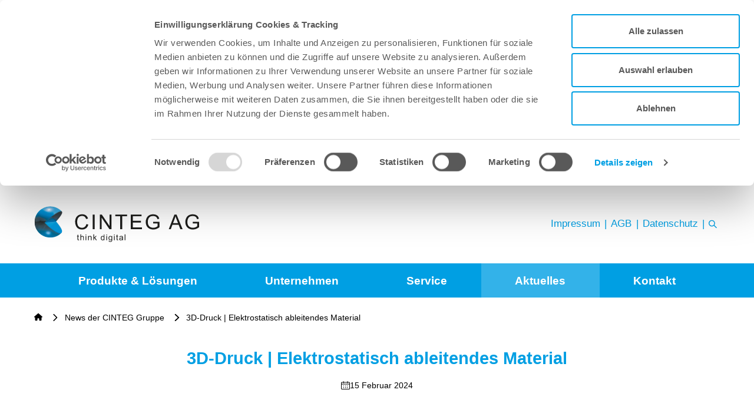

--- FILE ---
content_type: text/html
request_url: https://www.cinteg.de/news/3d-druck-elektrostatisch-ableitendes-material
body_size: 22297
content:
<!-- /layout.antlers.html -->
<!doctype html>
<html lang="de" class="antialiased scroll-smooth">
    <head>
        <meta charset="utf-8">
        <meta http-equiv="X-UA-Compatible" content="IE=edge">
        <meta name="viewport" content="width=device-width, initial-scale=1.0, viewport-fit=cover">
        <link rel="alternate" type="application/rss+xml" title="News Feed" href="https://www.cinteg.de/feed/news"/>
        <link rel="preload" as="style" href="https://www.cinteg.de/build/assets/site-9447c701.css" /><link rel="modulepreload" href="https://www.cinteg.de/build/assets/site-c2853625.js" /><link rel="stylesheet" href="https://www.cinteg.de/build/assets/site-9447c701.css" /><script type="module" src="https://www.cinteg.de/build/assets/site-c2853625.js"></script>
        <!-- statamic-peak-seo::snippets/_seo.antlers.html -->

<title>
    
    
    
        3D-Druck | Elektrostatisch ableitendes Material
    
</title>



    <meta name="description" content="Elektronische Komponenten reagieren empfindlich auf statische Entladungen. Deshalb werden in Produktion &amp; Montage Materialien ben&ouml;tigt, die diese ableiten.">




   




    
        
            <link rel="alternate" hreflang="de-DE" href="https://www.cinteg.de/news/3d-druck-elektrostatisch-ableitendes-material">
        
    




    
        <link rel="canonical" href="https://www.cinteg.de/news/3d-druck-elektrostatisch-ableitendes-material">
    














<meta property="og:site_name" content="CINTEG">
<meta property="og:type" content="website">
<meta property="og:locale" content="de_DE">

    <meta property="og:title" content="3D-Druck | Elektrostatisch ableitendes Material">


    <meta property="og:description" content="Elektronische Komponenten reagieren empfindlich auf statische Entladungen. Deshalb werden in Produktion &amp; Montage Materialien ben&ouml;tigt, die diese ableiten.">








    

    

    
    

    

    

    

    

<!-- End: statamic-peak-seo::snippets/_seo.antlers.html -->

        <!-- statamic-peak-browser-appearance::snippets/_browser_appearance.antlers.html -->




    <meta name="theme-color" content="#009FE3">
    





    
    <link rel="icon" href="/favicons/cinteg_ag_favicon.svg" type="image/svg+xml">
    
    
        <link rel="icon" href="/favicons/favicon-16x16.png" sizes="16x16">
        <link rel="icon" href="/favicons/favicon-32x32.png" sizes="32x32">
    
    
    
        <link rel="apple-touch-icon" href="/favicons/apple-touch-icon.png">
    
    
    <link rel="manifest" href="/site.webmanifest">




<!-- End: statamic-peak-browser-appearance::snippets/_browser_appearance.antlers.html -->

        <meta name="google-site-verification" content="AwRMloiW2X0Syn9IPh9CYHwtJvvq11kIqfyjPvDV544" />
<script id="Cookiebot" src="https://consent.cookiebot.com/uc.js" data-cbid="932bd217-26fe-439b-b8d0-09bc92bfcfbb" type="text/javascript" async></script>

<!-- Google tag (gtag.js) -->
<script type="text/plain" data-cookieconsent="statistics" async src="https://www.googletagmanager.com/gtag/js?id=G-RL5G5KWCHW"></script>
<script type="text/plain" data-cookieconsent="statistics">
  window.dataLayer = window.dataLayer || [];
  function gtag(){dataLayer.push(arguments);}
  gtag('js', new Date());

  gtag(
    'config', 
    'G-RL5G5KWCHW',
    {'anonymize_ip': true}
  );
</script>
    </head>
    <body class="flex flex-col min-h-screen bg-white selection:bg-primary selection:text-white">
        <!-- statamic-peak-tools::snippets/_noscript.antlers.html -->
<noscript>
    <style>
        nav.hidden,
        nav ul [x-cloak],
        nav ul li ul {
            display: block !important;
        }
    </style>
    <p class="relative z-50 py-3 px-4 bg-gray-100 border-b border-gray-200 text-center font-bold text-xs text-gray-600">Diese Website funktioniert am besten, wenn JavaScript aktiviert ist.</p>
</noscript>
<!-- End: statamic-peak-tools::snippets/_noscript.antlers.html -->

        <!-- statamic-peak-tools::navigation/_skip_to_content.antlers.html -->
<a class="fixed z-50 px-4 py-2 text-sm font-bold text-white -translate-y-24 opacity-0 top-4 left-8 bg-primary focus-visible:translate-y-0 focus-visible:opacity-100 focus:outline-none focus-visible:ring-2 ring-primary ring-offset-2 motion-safe:transition-transform" href="#content">
    Zum Inhalt springen
</a>
<!-- End: statamic-peak-tools::navigation/_skip_to_content.antlers.html -->

        <!-- statamic-peak-tools::components/_toolbar.antlers.html -->

<!-- End: statamic-peak-tools::components/_toolbar.antlers.html -->

        
        
        
    

        <!-- /layout/_header.antlers.html -->
<header class="w-full pb-4">
    <div class="fluid-container h-28 flex justify-between items-center">
        
        
            <!-- /components/_logo.antlers.html -->
<a
    class="p-2 -m-2 hover:scale-105 motion-safe:transition-transform focus:outline-none focus-visible:ring-2 ring-primary"
    aria-label="Logo CINTEG"
    href="https://www.cinteg.de"
>
    <img src="/visuals/Logo_CINTEG_AG.svg" class="select-none " width="280" alt="CINTEG"/>
</a>
<!-- End: /components/_logo.antlers.html -->

        
        <!-- /navigation/_header_desktop.antlers.html -->
<nav class="hidden md:block" aria-label="Header Navigation">
    <ul class="flex justify-end items-center space-x-1.5">
        
            <li class="relative leading-none">
                <a
                    class="
                        p-1
                        -m-1
                        flex
                        items-center
                        text-sm
                        hover:text-neutral
                        focus:outline-none
                        focus-visible:ring-2
                        ring-primary
                        text-primary
                    "
                        href="/impressum"
                >
                    Impressum
                </a>
            </li>
            <li class="text-primary text-sm">|</li>
        
            <li class="relative leading-none">
                <a
                    class="
                        p-1
                        -m-1
                        flex
                        items-center
                        text-sm
                        hover:text-neutral
                        focus:outline-none
                        focus-visible:ring-2
                        ring-primary
                        text-primary
                    "
                        href="/agb"
                >
                    AGB
                </a>
            </li>
            <li class="text-primary text-sm">|</li>
        
            <li class="relative leading-none">
                <a
                    class="
                        p-1
                        -m-1
                        flex
                        items-center
                        text-sm
                        hover:text-neutral
                        focus:outline-none
                        focus-visible:ring-2
                        ring-primary
                        text-primary
                    "
                        href="/datenschutz"
                >
                    Datenschutz
                </a>
            </li>
            <li class="text-primary text-sm">|</li>
        
        <!-- /components/_search_form.antlers.html -->
<li
    x-data="{ open: false, value: '' }"
    @keydown.window.prevent.slash.="open = true, setTimeout(() => {$refs.input.focus()}, 200)"
    @keydown.window.prevent.esc="open = false"
    @click.outside="open = false"
    @focusin.window="!$root.contains($event.target) && (open = false)"
    class="flex py-2 relative w-4"
>
    <button
        @click="open = !open, setTimeout(() => {$refs.input.focus()}, 200)"
        class="text-primary hover:text-neutral"
        aria-label="Suche"
    >
        <svg class="w-3 h-3 -rotate-90 fill-current motion-safe:transition-colors" alt="" aria-hidden="true" viewBox="0 0 39 40"><path d="M23.517 0c3.962 0 7.926 1.506 10.948 4.517 6.047 6.024 6.047 15.788 0 21.811a15.466 15.466 0 01-10.948 4.517c-3.214 0-6.428-.993-9.142-2.976L3.515 38.731a2 2 0 01-2.769.057 1.515 1.515 0 01-.571-2.013c.09-.32.26-.622.511-.873L11.48 25.11l-.09-.11c-4.83-6.054-4.44-14.883 1.18-20.482A15.467 15.467 0 0123.517 0zM23.5 4C17.149 4 12 9.149 12 15.5S17.149 27 23.5 27 35 21.851 35 15.5 29.851 4 23.5 4z"/></svg>
    </button>

    <form
        action="/search"
        x-show="open"
        x-transition.origin.right.duration.200ms
        x-cloak
        class="absolute inset-y-0 right-0 -mr-2 flex"
    >
        <input
            x-ref="input"
            class="w-52 h-full pr-10 rounded border-neutral focus-visible:border-primary focus-visible:ring focus-visible:ring-primary motion-safe:transition"
            placeholder="Suche"
            type="text"
            x-model="value"
            value=""
            name="q"
        />
        <button
            class="absolute inset-y-0 right-0 mr-2 flex items-center text-neutral hover:text-primary"
            aria-label="Suche"
            :disabled="value.length === 0"
            :class="{ 'opacity-25 cursor-default': value.length === 0, 'opacity-100': value.length > 0 }"
        >
            <svg class="w-4 h-4 -rotate-90 fill-current motion-safe:transition-colors" alt="" aria-hidden="true" viewBox="0 0 39 40"><path d="M23.517 0c3.962 0 7.926 1.506 10.948 4.517 6.047 6.024 6.047 15.788 0 21.811a15.466 15.466 0 01-10.948 4.517c-3.214 0-6.428-.993-9.142-2.976L3.515 38.731a2 2 0 01-2.769.057 1.515 1.515 0 01-.571-2.013c.09-.32.26-.622.511-.873L11.48 25.11l-.09-.11c-4.83-6.054-4.44-14.883 1.18-20.482A15.467 15.467 0 0123.517 0zM23.5 4C17.149 4 12 9.149 12 15.5S17.149 27 23.5 27 35 21.851 35 15.5 29.851 4 23.5 4z"/></svg>
        </button>
    </form>
</li>
<!-- End: /components/_search_form.antlers.html -->

    </ul>
</nav>
<!-- End: /navigation/_header_desktop.antlers.html -->

    </div>
    <div class="bg-primary h-1 md:h-12 flex justify-center">
        
<!-- /navigation/_main_desktop.antlers.html -->
<nav class="hidden md:block" aria-label="Hauptnavigation">
    <ul class="flex h-full text-white">
        
            <li
                
                class="
                    leading-none
                    
                        hidden
                    
                "
            >
                <a
                    class="
                        h-full
                        px-12
                        flex
                        items-center
                        font-black
                        hover:text-primary
                        hover:bg-white
                        focus:outline-none
                        focus-visible:ring-2
                        ring-primary
                        transition
                        
                    "
                    
                        href="/"
                    
                >
                    Home
                </a>
                
            </li>
        
            <li
                
                    x-data="{ subnavOpen: false }"
                    @keyup.escape.stop.prevent="subnavOpen = false"
                    @focusin.window="!$refs.subnav.contains($event.target) && (subnavOpen = false)"
                    @mouseleave="subnavOpen = false"
                
                class="
                    leading-none
                    
                "
            >
                <a
                    class="
                        h-full
                        px-12
                        flex
                        items-center
                        font-black
                        hover:text-primary
                        hover:bg-white
                        focus:outline-none
                        focus-visible:ring-2
                        ring-primary
                        transition
                        
                    "
                    
                        href="#"
                        @click.prevent="subnavOpen = !subnavOpen"
                        @mouseover="subnavOpen = true"
                        :aria-label="subnavOpen
                            ? 'Subnavigation schließen'
                            : 'Subnavigation öffnen'"
                        :aria-expanded="subnavOpen"
                        :class="subnavOpen ? 'text-primary !bg-white' : 'text-white bg-primary' "
                    
                >
                    Produkte & Lösungen
                </a>
                
                    <ul
                        x-show="subnavOpen"
                        x-ref="subnav"
                        class="absolute left-0 right-0 py-2 px-8 bg-primary shadow-xl flex space-x-8 justify-around tracking-wide z-50"
                        @click.outside="subnavOpen = false"
                        x-transition
                        x-cloak
                    >
                        
                            <li class="flex-1">
                                <a
                                    class="
                                        whitespace-nowrap
                                        py-2
                                        block
                                        text-sm
                                        font-bold
                                        hover:text-white/60
                                        duration-150
                                        focus:outline-none
                                        focus-visible:ring-2
                                        ring-primary
                                        
                                            border-b
                                        
                                        
                                    "
                                    href="/loesungen/3d-druck"
                                >
                                    Stratasys 3D-Druck
                                </a>
                                
                                    <ul
                                        class="pt-2 pb-4"
                                    >
                                        
                                            <li class="">
                                                <a
                                                    class="
                                                        whitespace-nowrap
                                                        py-1
                                                        block
                                                        text-xs
                                                        text-white
                                                        hover:text-white/60
                                                        duration-150
                                                        focus:outline-none
                                                        focus-visible:ring-2
                                                        ring-primary
                                                        
                                                    "
                                                    href="/loesungen/3d-druck/branchen"
                                                >
                                                    Branchen, Lösungen und Anwendungen
                                                </a>
                                            </li>
                                        
                                            <li class="">
                                                <a
                                                    class="
                                                        whitespace-nowrap
                                                        py-1
                                                        block
                                                        text-xs
                                                        text-white
                                                        hover:text-white/60
                                                        duration-150
                                                        focus:outline-none
                                                        focus-visible:ring-2
                                                        ring-primary
                                                        
                                                    "
                                                    href="/loesungen/3d-druck/3d-druck-im-dentalbereich"
                                                >
                                                    3D-Druck im Dentalbereich
                                                </a>
                                            </li>
                                        
                                            <li class="">
                                                <a
                                                    class="
                                                        whitespace-nowrap
                                                        py-1
                                                        block
                                                        text-xs
                                                        text-white
                                                        hover:text-white/60
                                                        duration-150
                                                        focus:outline-none
                                                        focus-visible:ring-2
                                                        ring-primary
                                                        
                                                    "
                                                    href="/loesungen/3d-druck/dienstleistung-lohnfertigung"
                                                >
                                                    Lohnfertigung 3D-Druck
                                                </a>
                                            </li>
                                        
                                            <li class="">
                                                <a
                                                    class="
                                                        whitespace-nowrap
                                                        py-1
                                                        block
                                                        text-xs
                                                        text-white
                                                        hover:text-white/60
                                                        duration-150
                                                        focus:outline-none
                                                        focus-visible:ring-2
                                                        ring-primary
                                                        
                                                    "
                                                    href="/loesungen/3d-druck/ersatzteilfertigung"
                                                >
                                                    Ersatzteilfertigung
                                                </a>
                                            </li>
                                        
                                            <li class="">
                                                <a
                                                    class="
                                                        whitespace-nowrap
                                                        py-1
                                                        block
                                                        text-xs
                                                        text-white
                                                        hover:text-white/60
                                                        duration-150
                                                        focus:outline-none
                                                        focus-visible:ring-2
                                                        ring-primary
                                                        
                                                    "
                                                    href="/loesungen/3d-druck/geraete"
                                                >
                                                    3D-Drucker/Geräte
                                                </a>
                                            </li>
                                        
                                            <li class="">
                                                <a
                                                    class="
                                                        whitespace-nowrap
                                                        py-1
                                                        block
                                                        text-xs
                                                        text-white
                                                        hover:text-white/60
                                                        duration-150
                                                        focus:outline-none
                                                        focus-visible:ring-2
                                                        ring-primary
                                                        
                                                    "
                                                    href="/loesungen/3d-druck/materialien"
                                                >
                                                    Materialien
                                                </a>
                                            </li>
                                        
                                            <li class="">
                                                <a
                                                    class="
                                                        whitespace-nowrap
                                                        py-1
                                                        block
                                                        text-xs
                                                        text-white
                                                        hover:text-white/60
                                                        duration-150
                                                        focus:outline-none
                                                        focus-visible:ring-2
                                                        ring-primary
                                                        
                                                    "
                                                    href="/loesungen/3d-druck/post-process-equipment"
                                                >
                                                    Post Process Equipment
                                                </a>
                                            </li>
                                        
                                            <li class="">
                                                <a
                                                    class="
                                                        whitespace-nowrap
                                                        py-1
                                                        block
                                                        text-xs
                                                        text-white
                                                        hover:text-white/60
                                                        duration-150
                                                        focus:outline-none
                                                        focus-visible:ring-2
                                                        ring-primary
                                                        
                                                    "
                                                    href="/loesungen/3d-druck/druckoptimierung-software"
                                                >
                                                    Softwarelösungen
                                                </a>
                                            </li>
                                        
                                            <li class="">
                                                <a
                                                    class="
                                                        whitespace-nowrap
                                                        py-1
                                                        block
                                                        text-xs
                                                        text-white
                                                        hover:text-white/60
                                                        duration-150
                                                        focus:outline-none
                                                        focus-visible:ring-2
                                                        ring-primary
                                                        
                                                    "
                                                    href="/service/3d-drucker-service"
                                                >
                                                    Service & Support für Stratasys 3D Drucker
                                                </a>
                                            </li>
                                        
                                    </ul>
                                
                            </li>
                        
                            <li class="flex-1">
                                <a
                                    class="
                                        whitespace-nowrap
                                        py-2
                                        block
                                        text-sm
                                        font-bold
                                        hover:text-white/60
                                        duration-150
                                        focus:outline-none
                                        focus-visible:ring-2
                                        ring-primary
                                        
                                            border-b
                                        
                                        
                                    "
                                    href="/loesungen/hp-produktwelt"
                                >
                                    HP Produkte
                                </a>
                                
                                    <ul
                                        class="pt-2 pb-4"
                                    >
                                        
                                            <li class="">
                                                <a
                                                    class="
                                                        whitespace-nowrap
                                                        py-1
                                                        block
                                                        text-xs
                                                        text-white
                                                        hover:text-white/60
                                                        duration-150
                                                        focus:outline-none
                                                        focus-visible:ring-2
                                                        ring-primary
                                                        
                                                    "
                                                    href="/loesungen/hp-produktwelt/hp-showcase"
                                                >
                                                    HP Produktportfolio (Showcase)
                                                </a>
                                            </li>
                                        
                                            <li class="">
                                                <a
                                                    class="
                                                        whitespace-nowrap
                                                        py-1
                                                        block
                                                        text-xs
                                                        text-white
                                                        hover:text-white/60
                                                        duration-150
                                                        focus:outline-none
                                                        focus-visible:ring-2
                                                        ring-primary
                                                        
                                                    "
                                                    href="/loesungen/hp-produktwelt/hp-ai-workstations"
                                                >
                                                    HP KI-Workstations
                                                </a>
                                            </li>
                                        
                                            <li class="">
                                                <a
                                                    class="
                                                        whitespace-nowrap
                                                        py-1
                                                        block
                                                        text-xs
                                                        text-white
                                                        hover:text-white/60
                                                        duration-150
                                                        focus:outline-none
                                                        focus-visible:ring-2
                                                        ring-primary
                                                        
                                                    "
                                                    href="/loesungen/hp-produktwelt/ki-rechner"
                                                >
                                                    HP KI Business-PCs
                                                </a>
                                            </li>
                                        
                                            <li class="">
                                                <a
                                                    class="
                                                        whitespace-nowrap
                                                        py-1
                                                        block
                                                        text-xs
                                                        text-white
                                                        hover:text-white/60
                                                        duration-150
                                                        focus:outline-none
                                                        focus-visible:ring-2
                                                        ring-primary
                                                        
                                                    "
                                                    href="/loesungen/hp-produktwelt/hp-monitore"
                                                >
                                                    HP Monitore - Für alle Anwendungen
                                                </a>
                                            </li>
                                        
                                            <li class="">
                                                <a
                                                    class="
                                                        whitespace-nowrap
                                                        py-1
                                                        block
                                                        text-xs
                                                        text-white
                                                        hover:text-white/60
                                                        duration-150
                                                        focus:outline-none
                                                        focus-visible:ring-2
                                                        ring-primary
                                                        
                                                    "
                                                    href="/loesungen/hp-produktwelt/hp-z-workstations"
                                                >
                                                    HP Z Workstations
                                                </a>
                                            </li>
                                        
                                            <li class="">
                                                <a
                                                    class="
                                                        whitespace-nowrap
                                                        py-1
                                                        block
                                                        text-xs
                                                        text-white
                                                        hover:text-white/60
                                                        duration-150
                                                        focus:outline-none
                                                        focus-visible:ring-2
                                                        ring-primary
                                                        
                                                    "
                                                    href="/loesungen/hp-produktwelt/konferenz-portfolio"
                                                >
                                                    HP Meeting- & Konferenzsysteme
                                                </a>
                                            </li>
                                        
                                            <li class="">
                                                <a
                                                    class="
                                                        whitespace-nowrap
                                                        py-1
                                                        block
                                                        text-xs
                                                        text-white
                                                        hover:text-white/60
                                                        duration-150
                                                        focus:outline-none
                                                        focus-visible:ring-2
                                                        ring-primary
                                                        
                                                    "
                                                    href="/loesungen/systemtechnik/poly-loesungen-fuer-remote-arbeiten"
                                                >
                                                    HP Poly Video- und Sprachlösungen
                                                </a>
                                            </li>
                                        
                                            <li class="">
                                                <a
                                                    class="
                                                        whitespace-nowrap
                                                        py-1
                                                        block
                                                        text-xs
                                                        text-white
                                                        hover:text-white/60
                                                        duration-150
                                                        focus:outline-none
                                                        focus-visible:ring-2
                                                        ring-primary
                                                        
                                                    "
                                                    href="/loesungen/hp-produktwelt/it-loesungen-fuer-schulen"
                                                >
                                                    HP IT-Lösungen für Schulen
                                                </a>
                                            </li>
                                        
                                            <li class="">
                                                <a
                                                    class="
                                                        whitespace-nowrap
                                                        py-1
                                                        block
                                                        text-xs
                                                        text-white
                                                        hover:text-white/60
                                                        duration-150
                                                        focus:outline-none
                                                        focus-visible:ring-2
                                                        ring-primary
                                                        
                                                    "
                                                    href="/loesungen/hp-produktwelt/nachhaltigkeit-bei-hp"
                                                >
                                                    Nachhaltigkeit bei HP
                                                </a>
                                            </li>
                                        
                                    </ul>
                                
                            </li>
                        
                            <li class="flex-1">
                                <a
                                    class="
                                        whitespace-nowrap
                                        py-2
                                        block
                                        text-sm
                                        font-bold
                                        hover:text-white/60
                                        duration-150
                                        focus:outline-none
                                        focus-visible:ring-2
                                        ring-primary
                                        
                                            border-b
                                        
                                        
                                    "
                                    href="/loesungen/systemtechnik"
                                >
                                    Systemtechnik
                                </a>
                                
                                    <ul
                                        class="pt-2 pb-4"
                                    >
                                        
                                            <li class="">
                                                <a
                                                    class="
                                                        whitespace-nowrap
                                                        py-1
                                                        block
                                                        text-xs
                                                        text-white
                                                        hover:text-white/60
                                                        duration-150
                                                        focus:outline-none
                                                        focus-visible:ring-2
                                                        ring-primary
                                                        
                                                    "
                                                    href="/loesungen/systemtechnik/server-netzwerk"
                                                >
                                                    Server & Netzwerk
                                                </a>
                                            </li>
                                        
                                            <li class="">
                                                <a
                                                    class="
                                                        whitespace-nowrap
                                                        py-1
                                                        block
                                                        text-xs
                                                        text-white
                                                        hover:text-white/60
                                                        duration-150
                                                        focus:outline-none
                                                        focus-visible:ring-2
                                                        ring-primary
                                                        
                                                    "
                                                    href="/loesungen/systemtechnik/it-sicherheit"
                                                >
                                                    IT-Sicherheit
                                                </a>
                                            </li>
                                        
                                            <li class="">
                                                <a
                                                    class="
                                                        whitespace-nowrap
                                                        py-1
                                                        block
                                                        text-xs
                                                        text-white
                                                        hover:text-white/60
                                                        duration-150
                                                        focus:outline-none
                                                        focus-visible:ring-2
                                                        ring-primary
                                                        
                                                    "
                                                    href="/loesungen/systemtechnik/peripherie"
                                                >
                                                    Peripherie
                                                </a>
                                            </li>
                                        
                                            <li class="">
                                                <a
                                                    class="
                                                        whitespace-nowrap
                                                        py-1
                                                        block
                                                        text-xs
                                                        text-white
                                                        hover:text-white/60
                                                        duration-150
                                                        focus:outline-none
                                                        focus-visible:ring-2
                                                        ring-primary
                                                        
                                                    "
                                                    href="/loesungen/systemtechnik/virtual-reality"
                                                >
                                                    Virtual Reality
                                                </a>
                                            </li>
                                        
                                    </ul>
                                
                            </li>
                        
                            <li class="flex-1">
                                <a
                                    class="
                                        whitespace-nowrap
                                        py-2
                                        block
                                        text-sm
                                        font-bold
                                        hover:text-white/60
                                        duration-150
                                        focus:outline-none
                                        focus-visible:ring-2
                                        ring-primary
                                        
                                            border-b
                                        
                                        
                                    "
                                    href="/loesungen/erp-system"
                                >
                                    ERP-System
                                </a>
                                
                                    <ul
                                        class="pt-2 pb-4"
                                    >
                                        
                                            <li class="">
                                                <a
                                                    class="
                                                        whitespace-nowrap
                                                        py-1
                                                        block
                                                        text-xs
                                                        text-white
                                                        hover:text-white/60
                                                        duration-150
                                                        focus:outline-none
                                                        focus-visible:ring-2
                                                        ring-primary
                                                        
                                                    "
                                                    href="/loesungen/erp-system/abps"
                                                >
                                                    ABPS
                                                </a>
                                            </li>
                                        
                                            <li class="">
                                                <a
                                                    class="
                                                        whitespace-nowrap
                                                        py-1
                                                        block
                                                        text-xs
                                                        text-white
                                                        hover:text-white/60
                                                        duration-150
                                                        focus:outline-none
                                                        focus-visible:ring-2
                                                        ring-primary
                                                        
                                                    "
                                                    href="/loesungen/erp-system/leistungen"
                                                >
                                                    Leistungen
                                                </a>
                                            </li>
                                        
                                            <li class="">
                                                <a
                                                    class="
                                                        whitespace-nowrap
                                                        py-1
                                                        block
                                                        text-xs
                                                        text-white
                                                        hover:text-white/60
                                                        duration-150
                                                        focus:outline-none
                                                        focus-visible:ring-2
                                                        ring-primary
                                                        
                                                    "
                                                    href="/loesungen/erp-system/schnittstellen"
                                                >
                                                    ERP/PLM Schnittstellen
                                                </a>
                                            </li>
                                        
                                            <li class="">
                                                <a
                                                    class="
                                                        whitespace-nowrap
                                                        py-1
                                                        block
                                                        text-xs
                                                        text-white
                                                        hover:text-white/60
                                                        duration-150
                                                        focus:outline-none
                                                        focus-visible:ring-2
                                                        ring-primary
                                                        
                                                    "
                                                    href="/loesungen/erp-system/abps-archiv"
                                                >
                                                    ABPS Archiv
                                                </a>
                                            </li>
                                        
                                    </ul>
                                
                            </li>
                        
                            <li class="flex-1">
                                <a
                                    class="
                                        whitespace-nowrap
                                        py-2
                                        block
                                        text-sm
                                        font-bold
                                        hover:text-white/60
                                        duration-150
                                        focus:outline-none
                                        focus-visible:ring-2
                                        ring-primary
                                        
                                            border-b
                                        
                                        
                                    "
                                    href="/loesungen/plm"
                                >
                                    PLM
                                </a>
                                
                                    <ul
                                        class="pt-2 pb-4"
                                    >
                                        
                                            <li class="">
                                                <a
                                                    class="
                                                        whitespace-nowrap
                                                        py-1
                                                        block
                                                        text-xs
                                                        text-white
                                                        hover:text-white/60
                                                        duration-150
                                                        focus:outline-none
                                                        focus-visible:ring-2
                                                        ring-primary
                                                        
                                                    "
                                                    href="/loesungen/plm/pro-file"
                                                >
                                                    PRO.FILE
                                                </a>
                                            </li>
                                        
                                            <li class="">
                                                <a
                                                    class="
                                                        whitespace-nowrap
                                                        py-1
                                                        block
                                                        text-xs
                                                        text-white
                                                        hover:text-white/60
                                                        duration-150
                                                        focus:outline-none
                                                        focus-visible:ring-2
                                                        ring-primary
                                                        
                                                    "
                                                    href="/loesungen/plm/pro-file-next"
                                                >
                                                    PRO.FILE next
                                                </a>
                                            </li>
                                        
                                            <li class="">
                                                <a
                                                    class="
                                                        whitespace-nowrap
                                                        py-1
                                                        block
                                                        text-xs
                                                        text-white
                                                        hover:text-white/60
                                                        duration-150
                                                        focus:outline-none
                                                        focus-visible:ring-2
                                                        ring-primary
                                                        
                                                    "
                                                    href="/loesungen/plm/anwendungsbereiche"
                                                >
                                                    Anwendungsbereiche
                                                </a>
                                            </li>
                                        
                                            <li class="">
                                                <a
                                                    class="
                                                        whitespace-nowrap
                                                        py-1
                                                        block
                                                        text-xs
                                                        text-white
                                                        hover:text-white/60
                                                        duration-150
                                                        focus:outline-none
                                                        focus-visible:ring-2
                                                        ring-primary
                                                        
                                                    "
                                                    href="/loesungen/plm/plm-branchen"
                                                >
                                                    Branchen PLM
                                                </a>
                                            </li>
                                        
                                            <li class="">
                                                <a
                                                    class="
                                                        whitespace-nowrap
                                                        py-1
                                                        block
                                                        text-xs
                                                        text-white
                                                        hover:text-white/60
                                                        duration-150
                                                        focus:outline-none
                                                        focus-visible:ring-2
                                                        ring-primary
                                                        
                                                    "
                                                    href="/loesungen/plm/cam-schnittstelle"
                                                >
                                                    CAM Schnittstelle
                                                </a>
                                            </li>
                                        
                                            <li class="">
                                                <a
                                                    class="
                                                        whitespace-nowrap
                                                        py-1
                                                        block
                                                        text-xs
                                                        text-white
                                                        hover:text-white/60
                                                        duration-150
                                                        focus:outline-none
                                                        focus-visible:ring-2
                                                        ring-primary
                                                        
                                                    "
                                                    href="/loesungen/erp-system/schnittstellen"
                                                >
                                                    ERP/PLM Schnittstellen
                                                </a>
                                            </li>
                                        
                                    </ul>
                                
                            </li>
                        
                    </ul>
                
            </li>
        
            <li
                
                    x-data="{ subnavOpen: false }"
                    @keyup.escape.stop.prevent="subnavOpen = false"
                    @focusin.window="!$refs.subnav.contains($event.target) && (subnavOpen = false)"
                    @mouseleave="subnavOpen = false"
                
                class="
                    leading-none
                    
                "
            >
                <a
                    class="
                        h-full
                        px-12
                        flex
                        items-center
                        font-black
                        hover:text-primary
                        hover:bg-white
                        focus:outline-none
                        focus-visible:ring-2
                        ring-primary
                        transition
                        
                    "
                    
                        href="#"
                        @click.prevent="subnavOpen = !subnavOpen"
                        @mouseover="subnavOpen = true"
                        :aria-label="subnavOpen
                            ? 'Subnavigation schließen'
                            : 'Subnavigation öffnen'"
                        :aria-expanded="subnavOpen"
                        :class="subnavOpen ? 'text-primary !bg-white' : 'text-white bg-primary' "
                    
                >
                    Unternehmen
                </a>
                
                    <ul
                        x-show="subnavOpen"
                        x-ref="subnav"
                        class="absolute left-0 right-0 py-2 px-8 bg-primary shadow-xl flex space-x-8 justify-around tracking-wide z-50"
                        @click.outside="subnavOpen = false"
                        x-transition
                        x-cloak
                    >
                        
                            <li class="flex-1">
                                <a
                                    class="
                                        whitespace-nowrap
                                        py-2
                                        block
                                        text-sm
                                        font-bold
                                        hover:text-white/60
                                        duration-150
                                        focus:outline-none
                                        focus-visible:ring-2
                                        ring-primary
                                        
                                            border-b
                                        
                                        
                                    "
                                    href=""
                                >
                                    Rechtliches
                                </a>
                                
                                    <ul
                                        class="pt-2 pb-4"
                                    >
                                        
                                            <li class="">
                                                <a
                                                    class="
                                                        whitespace-nowrap
                                                        py-1
                                                        block
                                                        text-xs
                                                        text-white
                                                        hover:text-white/60
                                                        duration-150
                                                        focus:outline-none
                                                        focus-visible:ring-2
                                                        ring-primary
                                                        
                                                    "
                                                    href="/impressum"
                                                >
                                                    Impressum
                                                </a>
                                            </li>
                                        
                                            <li class="">
                                                <a
                                                    class="
                                                        whitespace-nowrap
                                                        py-1
                                                        block
                                                        text-xs
                                                        text-white
                                                        hover:text-white/60
                                                        duration-150
                                                        focus:outline-none
                                                        focus-visible:ring-2
                                                        ring-primary
                                                        
                                                    "
                                                    href="/agb"
                                                >
                                                    AGB
                                                </a>
                                            </li>
                                        
                                            <li class="">
                                                <a
                                                    class="
                                                        whitespace-nowrap
                                                        py-1
                                                        block
                                                        text-xs
                                                        text-white
                                                        hover:text-white/60
                                                        duration-150
                                                        focus:outline-none
                                                        focus-visible:ring-2
                                                        ring-primary
                                                        
                                                    "
                                                    href="/datenschutz"
                                                >
                                                    Datenschutz
                                                </a>
                                            </li>
                                        
                                    </ul>
                                
                            </li>
                        
                            <li class="flex-1">
                                <a
                                    class="
                                        whitespace-nowrap
                                        py-2
                                        block
                                        text-sm
                                        font-bold
                                        hover:text-white/60
                                        duration-150
                                        focus:outline-none
                                        focus-visible:ring-2
                                        ring-primary
                                        
                                            border-b
                                        
                                        
                                    "
                                    href="/unternehmen/standorte"
                                >
                                    Standorte
                                </a>
                                
                                    <ul
                                        class="pt-2 pb-4"
                                    >
                                        
                                            <li class="">
                                                <a
                                                    class="
                                                        whitespace-nowrap
                                                        py-1
                                                        block
                                                        text-xs
                                                        text-white
                                                        hover:text-white/60
                                                        duration-150
                                                        focus:outline-none
                                                        focus-visible:ring-2
                                                        ring-primary
                                                        
                                                    "
                                                    href="/unternehmen/standorte/goeppingen"
                                                >
                                                    Göppingen
                                                </a>
                                            </li>
                                        
                                            <li class="">
                                                <a
                                                    class="
                                                        whitespace-nowrap
                                                        py-1
                                                        block
                                                        text-xs
                                                        text-white
                                                        hover:text-white/60
                                                        duration-150
                                                        focus:outline-none
                                                        focus-visible:ring-2
                                                        ring-primary
                                                        
                                                    "
                                                    href="/unternehmen/standorte/zwoenitz"
                                                >
                                                    Zwönitz
                                                </a>
                                            </li>
                                        
                                    </ul>
                                
                            </li>
                        
                            <li class="flex-1">
                                <a
                                    class="
                                        whitespace-nowrap
                                        py-2
                                        block
                                        text-sm
                                        font-bold
                                        hover:text-white/60
                                        duration-150
                                        focus:outline-none
                                        focus-visible:ring-2
                                        ring-primary
                                        
                                            border-b
                                        
                                        
                                    "
                                    href="/unternehmen/ueber-uns"
                                >
                                    Über uns
                                </a>
                                
                                    <ul
                                        class="pt-2 pb-4"
                                    >
                                        
                                            <li class="">
                                                <a
                                                    class="
                                                        whitespace-nowrap
                                                        py-1
                                                        block
                                                        text-xs
                                                        text-white
                                                        hover:text-white/60
                                                        duration-150
                                                        focus:outline-none
                                                        focus-visible:ring-2
                                                        ring-primary
                                                        
                                                    "
                                                    href="/unternehmen/ueber-uns/historie"
                                                >
                                                    Historie
                                                </a>
                                            </li>
                                        
                                            <li class="">
                                                <a
                                                    class="
                                                        whitespace-nowrap
                                                        py-1
                                                        block
                                                        text-xs
                                                        text-white
                                                        hover:text-white/60
                                                        duration-150
                                                        focus:outline-none
                                                        focus-visible:ring-2
                                                        ring-primary
                                                        
                                                    "
                                                    href="/unternehmen/ueber-uns/bemerkenswertes"
                                                >
                                                    Bemerkenswertes
                                                </a>
                                            </li>
                                        
                                    </ul>
                                
                            </li>
                        
                            <li class="flex-1">
                                <a
                                    class="
                                        whitespace-nowrap
                                        py-2
                                        block
                                        text-sm
                                        font-bold
                                        hover:text-white/60
                                        duration-150
                                        focus:outline-none
                                        focus-visible:ring-2
                                        ring-primary
                                        
                                            border-b
                                        
                                        
                                    "
                                    href="/unternehmen/karriere"
                                >
                                    Karriere
                                </a>
                                
                                    <ul
                                        class="pt-2 pb-4"
                                    >
                                        
                                            <li class="">
                                                <a
                                                    class="
                                                        whitespace-nowrap
                                                        py-1
                                                        block
                                                        text-xs
                                                        text-white
                                                        hover:text-white/60
                                                        duration-150
                                                        focus:outline-none
                                                        focus-visible:ring-2
                                                        ring-primary
                                                        
                                                    "
                                                    href="/unternehmen/karriere/offene-stellenangebote"
                                                >
                                                    Offene Stellenangebote
                                                </a>
                                            </li>
                                        
                                            <li class="">
                                                <a
                                                    class="
                                                        whitespace-nowrap
                                                        py-1
                                                        block
                                                        text-xs
                                                        text-white
                                                        hover:text-white/60
                                                        duration-150
                                                        focus:outline-none
                                                        focus-visible:ring-2
                                                        ring-primary
                                                        
                                                    "
                                                    href="/unternehmen/karriere/offene-ausbildungsplaetze"
                                                >
                                                    Offene Ausbildungsplätze
                                                </a>
                                            </li>
                                        
                                    </ul>
                                
                            </li>
                        
                    </ul>
                
            </li>
        
            <li
                
                    x-data="{ subnavOpen: false }"
                    @keyup.escape.stop.prevent="subnavOpen = false"
                    @focusin.window="!$refs.subnav.contains($event.target) && (subnavOpen = false)"
                    @mouseleave="subnavOpen = false"
                
                class="
                    leading-none
                    
                "
            >
                <a
                    class="
                        h-full
                        px-12
                        flex
                        items-center
                        font-black
                        hover:text-primary
                        hover:bg-white
                        focus:outline-none
                        focus-visible:ring-2
                        ring-primary
                        transition
                        
                    "
                    
                        href="#"
                        @click.prevent="subnavOpen = !subnavOpen"
                        @mouseover="subnavOpen = true"
                        :aria-label="subnavOpen
                            ? 'Subnavigation schließen'
                            : 'Subnavigation öffnen'"
                        :aria-expanded="subnavOpen"
                        :class="subnavOpen ? 'text-primary !bg-white' : 'text-white bg-primary' "
                    
                >
                    Service
                </a>
                
                    <ul
                        x-show="subnavOpen"
                        x-ref="subnav"
                        class="absolute left-0 right-0 py-2 px-8 bg-primary shadow-xl flex space-x-8 justify-around tracking-wide z-50"
                        @click.outside="subnavOpen = false"
                        x-transition
                        x-cloak
                    >
                        
                            <li class="flex-1">
                                <a
                                    class="
                                        whitespace-nowrap
                                        py-2
                                        block
                                        text-sm
                                        font-bold
                                        hover:text-white/60
                                        duration-150
                                        focus:outline-none
                                        focus-visible:ring-2
                                        ring-primary
                                        
                                        
                                    "
                                    href=""
                                >
                                    -
                                </a>
                                
                            </li>
                        
                            <li class="flex-1">
                                <a
                                    class="
                                        whitespace-nowrap
                                        py-2
                                        block
                                        text-sm
                                        font-bold
                                        hover:text-white/60
                                        duration-150
                                        focus:outline-none
                                        focus-visible:ring-2
                                        ring-primary
                                        
                                            border-b
                                        
                                        
                                    "
                                    href=""
                                >
                                    Unsere Serviceleistungen
                                </a>
                                
                                    <ul
                                        class="pt-2 pb-4"
                                    >
                                        
                                            <li class="">
                                                <a
                                                    class="
                                                        whitespace-nowrap
                                                        py-1
                                                        block
                                                        text-xs
                                                        text-white
                                                        hover:text-white/60
                                                        duration-150
                                                        focus:outline-none
                                                        focus-visible:ring-2
                                                        ring-primary
                                                        
                                                    "
                                                    href="/service/cinteg-helpdesk"
                                                >
                                                    CINTEG AG Helpdesk
                                                </a>
                                            </li>
                                        
                                            <li class="">
                                                <a
                                                    class="
                                                        whitespace-nowrap
                                                        py-1
                                                        block
                                                        text-xs
                                                        text-white
                                                        hover:text-white/60
                                                        duration-150
                                                        focus:outline-none
                                                        focus-visible:ring-2
                                                        ring-primary
                                                        
                                                    "
                                                    href="/service/cbs-helpdesk"
                                                >
                                                    CINTEG Business Systems Helpdesk
                                                </a>
                                            </li>
                                        
                                            <li class="">
                                                <a
                                                    class="
                                                        whitespace-nowrap
                                                        py-1
                                                        block
                                                        text-xs
                                                        text-white
                                                        hover:text-white/60
                                                        duration-150
                                                        focus:outline-none
                                                        focus-visible:ring-2
                                                        ring-primary
                                                        
                                                    "
                                                    href="/service/3d-drucker-service"
                                                >
                                                    Service & Support für Stratasys 3D Drucker
                                                </a>
                                            </li>
                                        
                                            <li class="">
                                                <a
                                                    class="
                                                        whitespace-nowrap
                                                        py-1
                                                        block
                                                        text-xs
                                                        text-white
                                                        hover:text-white/60
                                                        duration-150
                                                        focus:outline-none
                                                        focus-visible:ring-2
                                                        ring-primary
                                                        
                                                    "
                                                    href="/loesungen/3d-druck/dienstleistung-lohnfertigung"
                                                >
                                                    Lohnfertigung 3D-Druck
                                                </a>
                                            </li>
                                        
                                    </ul>
                                
                            </li>
                        
                    </ul>
                
            </li>
        
            <li
                
                    x-data="{ subnavOpen: false }"
                    @keyup.escape.stop.prevent="subnavOpen = false"
                    @focusin.window="!$refs.subnav.contains($event.target) && (subnavOpen = false)"
                    @mouseleave="subnavOpen = false"
                
                class="
                    leading-none
                    
                "
            >
                <a
                    class="
                        h-full
                        px-12
                        flex
                        items-center
                        font-black
                        hover:text-primary
                        hover:bg-white
                        focus:outline-none
                        focus-visible:ring-2
                        ring-primary
                        transition
                        bg-white/20
                    "
                    
                        href="#"
                        @click.prevent="subnavOpen = !subnavOpen"
                        @mouseover="subnavOpen = true"
                        :aria-label="subnavOpen
                            ? 'Subnavigation schließen'
                            : 'Subnavigation öffnen'"
                        :aria-expanded="subnavOpen"
                        :class="subnavOpen ? 'text-primary !bg-white' : 'text-white bg-primary' "
                    
                >
                    Aktuelles
                </a>
                
                    <ul
                        x-show="subnavOpen"
                        x-ref="subnav"
                        class="absolute left-0 right-0 py-2 px-8 bg-primary shadow-xl flex space-x-8 justify-around tracking-wide z-50"
                        @click.outside="subnavOpen = false"
                        x-transition
                        x-cloak
                    >
                        
                            <li class="flex-1">
                                <a
                                    class="
                                        whitespace-nowrap
                                        py-2
                                        block
                                        text-sm
                                        font-bold
                                        hover:text-white/60
                                        duration-150
                                        focus:outline-none
                                        focus-visible:ring-2
                                        ring-primary
                                        
                                        
                                    "
                                    href=""
                                >
                                    -
                                </a>
                                
                            </li>
                        
                            <li class="flex-1">
                                <a
                                    class="
                                        whitespace-nowrap
                                        py-2
                                        block
                                        text-sm
                                        font-bold
                                        hover:text-white/60
                                        duration-150
                                        focus:outline-none
                                        focus-visible:ring-2
                                        ring-primary
                                        
                                            border-b
                                        
                                        underline
                                    "
                                    href="/aktuelles"
                                >
                                    Aktuelles
                                </a>
                                
                                    <ul
                                        class="pt-2 pb-4"
                                    >
                                        
                                            <li class="">
                                                <a
                                                    class="
                                                        whitespace-nowrap
                                                        py-1
                                                        block
                                                        text-xs
                                                        text-white
                                                        hover:text-white/60
                                                        duration-150
                                                        focus:outline-none
                                                        focus-visible:ring-2
                                                        ring-primary
                                                        underline
                                                    "
                                                    href="/news"
                                                >
                                                    News der CINTEG Gruppe
                                                </a>
                                            </li>
                                        
                                            <li class="">
                                                <a
                                                    class="
                                                        whitespace-nowrap
                                                        py-1
                                                        block
                                                        text-xs
                                                        text-white
                                                        hover:text-white/60
                                                        duration-150
                                                        focus:outline-none
                                                        focus-visible:ring-2
                                                        ring-primary
                                                        
                                                    "
                                                    href="/aktuelle-veranstaltungen"
                                                >
                                                    Aktuelle Veranstaltungen
                                                </a>
                                            </li>
                                        
                                            <li class="">
                                                <a
                                                    class="
                                                        whitespace-nowrap
                                                        py-1
                                                        block
                                                        text-xs
                                                        text-white
                                                        hover:text-white/60
                                                        duration-150
                                                        focus:outline-none
                                                        focus-visible:ring-2
                                                        ring-primary
                                                        
                                                    "
                                                    href="https://aktuelles.cinteg.de/"
                                                >
                                                    News-Archiv (bis 12/2023)
                                                </a>
                                            </li>
                                        
                                            <li class="">
                                                <a
                                                    class="
                                                        whitespace-nowrap
                                                        py-1
                                                        block
                                                        text-xs
                                                        text-white
                                                        hover:text-white/60
                                                        duration-150
                                                        focus:outline-none
                                                        focus-visible:ring-2
                                                        ring-primary
                                                        
                                                    "
                                                    href="https://aktuelles.cinteg.de/abonnieren.html"
                                                >
                                                    Newsletter abbonieren
                                                </a>
                                            </li>
                                        
                                    </ul>
                                
                            </li>
                        
                    </ul>
                
            </li>
        
            <li
                
                class="
                    leading-none
                    
                "
            >
                <a
                    class="
                        h-full
                        px-12
                        flex
                        items-center
                        font-black
                        hover:text-primary
                        hover:bg-white
                        focus:outline-none
                        focus-visible:ring-2
                        ring-primary
                        transition
                        
                    "
                    
                        href="/contact-form"
                    
                >
                    Kontakt
                </a>
                
            </li>
        
    </ul>
</nav>
<!-- End: /navigation/_main_desktop.antlers.html -->



<!-- /navigation/_main_mobile.antlers.html -->
<nav
    x-data="{ mobileNavOpen: false }"
    class="md:hidden"
    aria-label="Hauptnavigation"
    x-trap.inert.noscroll="mobileNavOpen"
    @keyup.escape.stop.prevent="mobileNavOpen = false"
    x-cloak
>
    <button
        @click.prevent="mobileNavOpen = !mobileNavOpen"
        class="fixed bottom-0 right-0 z-20 flex items-center justify-center w-16 h-16 mr-8 text-xs font-bold text-white mb-safe rounded bg-primary focus:outline-none focus-visible:ring-2 ring-primary ring-offset-2"
        :aria-label="
        mobileNavOpen
            ? 'Navigation schließen'
            : 'Navigation öffnen'
        "
        :aria-expanded="mobileNavOpen"
        x-text="mobileNavOpen ? 'Schließen' : 'Menü'"
    ></button>

    <div
        class="fixed inset-0 z-10 pt-8 px-8 pb-12 flex flex-col justify-end bg-white"
        x-show="mobileNavOpen"
    >
        <ul class="flex flex-col overflow-auto mb-5">
            
                <li
                    
                    class="leading-none"
                >
                    <a
                        class="
                            w-full
                            py-2
                            flex
                            items-center
                            text-lg
                            font-bold
                            hover:text-primary
                            text-neutral
                            focus:outline-none
                            focus-visible:ring-2
                            ring-primary
                        "
                        
                            href="/"
                        
                    >
                        <span>Home</span>
                        
                    </a>
                    
                </li>
            
                <li
                    
                        x-data="{ subnavOpen: false, subsubnavOpen: false }"
                        @focusin.window="!$refs.subnav.contains($event.target) && (subnavOpen = false)"
                    
                    class="leading-none"
                >
                    <a
                        class="
                            w-full
                            py-2
                            flex
                            items-center
                            text-lg
                            font-bold
                            hover:text-primary
                            text-neutral
                            focus:outline-none
                            focus-visible:ring-2
                            ring-primary
                        "
                        
                            href="#"
                            @click.prevent="subnavOpen = !subnavOpen"

                            :aria-label="subnavOpen
                                ? 'Subnavigation schließen'
                                : 'Subnavigation öffnen'"
                            :aria-expanded="subnavOpen"
                        
                    >
                        <span>Produkte & Lösungen</span>
                        
                            <div :class="{ 'scale-y-[-1]': subnavOpen }" class="motion-safe:transition-transform">
                                <svg class="w-2 ml-1 overflow-visible stroke-current text-neutral" aria-hidden="true" stroke-width="24" viewBox="0 0 140 140"><path d="M135.625 42.648l-62.533 62.527a4.37 4.37 0 01-6.184 0L4.375 42.648" fill="none"/></svg>
                            </div>
                        
                    </a>
                    
                        <ul
                            x-show="subnavOpen"
                            x-ref="subnav"
                            class="flex flex-col items-stretch"
                            x-collapse
                        >
                            
                                <li class="mt-2"
                                    
                                        x-data="{ subsubnavOpen: false }"
                                        @focusin.window="!$refs.subnav.contains($event.target) && (subsubnavOpen = false)"
                                    
                                >
                                    <a
                                        class="
                                            w-full
                                            py-2
                                            pl-2
                                            flex
                                            items-center
                                            text-lg
                                            hover:text-primary
                                            text-neutral
                                            focus:outline-none
                                            focus-visible:ring-2
                                            ring-primary
                                        "
                                        
                                            href="#"
                                            @click.prevent="subsubnavOpen = !subsubnavOpen"

                                            :aria-label="subsubnavOpen
                                                ? 'Subnavigation schließen'
                                                : 'Subnavigation öffnen'"
                                            :aria-expanded="subsubnavOpen"
                                        
                                    >
                                        <span>Stratasys 3D-Druck</span>
                                        
                                            <div :class="{ 'scale-y-[-1]': subsubnavOpen }" class="motion-safe:transition-transform">
                                                <svg class="w-2 ml-1 overflow-visible stroke-current text-neutral" aria-hidden="true" stroke-width="24" viewBox="0 0 140 140"><path d="M135.625 42.648l-62.533 62.527a4.37 4.37 0 01-6.184 0L4.375 42.648" fill="none"/></svg>
                                            </div>
                                        
                                    </a>
                                    
                                        <ul
                                            x-show="subsubnavOpen"
                                            x-ref="subnav"
                                            class="flex flex-col items-stretch space-y-2 border-l-2 border-primary ml-2"
                                            x-collapse
                                        >
                                            <li class="mt-2">
                                                <a
                                                    class="
                                                        block
                                                        py-2
                                                        pl-2
                                                        whitespace-nowrap
                                                        hover:text-primary
                                                        text-neutral
                                                        focus:outline-none
                                                        focus-visible:ring-2
                                                        ring-primary
                                                    "
                                                    href="/loesungen/3d-druck"
                                                >
                                                    Übersicht Stratasys 3D-Druck
                                                </a>
                                            </li>
                                            
                                                <li>
                                                    <a
                                                        class="
                                                            block
                                                            py-2
                                                            pl-2
                                                            whitespace-nowrap
                                                            hover:text-primary
                                                            text-neutral
                                                            focus:outline-none
                                                            focus-visible:ring-2
                                                            ring-primary
                                                        "
                                                        href="/loesungen/3d-druck/branchen">
                                                        Branchen, Lösungen und Anwendungen
                                                    </a>
                                                </li>
                                            
                                                <li>
                                                    <a
                                                        class="
                                                            block
                                                            py-2
                                                            pl-2
                                                            whitespace-nowrap
                                                            hover:text-primary
                                                            text-neutral
                                                            focus:outline-none
                                                            focus-visible:ring-2
                                                            ring-primary
                                                        "
                                                        href="/loesungen/3d-druck/3d-druck-im-dentalbereich">
                                                        3D-Druck im Dentalbereich
                                                    </a>
                                                </li>
                                            
                                                <li>
                                                    <a
                                                        class="
                                                            block
                                                            py-2
                                                            pl-2
                                                            whitespace-nowrap
                                                            hover:text-primary
                                                            text-neutral
                                                            focus:outline-none
                                                            focus-visible:ring-2
                                                            ring-primary
                                                        "
                                                        href="/loesungen/3d-druck/dienstleistung-lohnfertigung">
                                                        Lohnfertigung 3D-Druck
                                                    </a>
                                                </li>
                                            
                                                <li>
                                                    <a
                                                        class="
                                                            block
                                                            py-2
                                                            pl-2
                                                            whitespace-nowrap
                                                            hover:text-primary
                                                            text-neutral
                                                            focus:outline-none
                                                            focus-visible:ring-2
                                                            ring-primary
                                                        "
                                                        href="/loesungen/3d-druck/ersatzteilfertigung">
                                                        Ersatzteilfertigung
                                                    </a>
                                                </li>
                                            
                                                <li>
                                                    <a
                                                        class="
                                                            block
                                                            py-2
                                                            pl-2
                                                            whitespace-nowrap
                                                            hover:text-primary
                                                            text-neutral
                                                            focus:outline-none
                                                            focus-visible:ring-2
                                                            ring-primary
                                                        "
                                                        href="/loesungen/3d-druck/geraete">
                                                        3D-Drucker/Geräte
                                                    </a>
                                                </li>
                                            
                                                <li>
                                                    <a
                                                        class="
                                                            block
                                                            py-2
                                                            pl-2
                                                            whitespace-nowrap
                                                            hover:text-primary
                                                            text-neutral
                                                            focus:outline-none
                                                            focus-visible:ring-2
                                                            ring-primary
                                                        "
                                                        href="/loesungen/3d-druck/materialien">
                                                        Materialien
                                                    </a>
                                                </li>
                                            
                                                <li>
                                                    <a
                                                        class="
                                                            block
                                                            py-2
                                                            pl-2
                                                            whitespace-nowrap
                                                            hover:text-primary
                                                            text-neutral
                                                            focus:outline-none
                                                            focus-visible:ring-2
                                                            ring-primary
                                                        "
                                                        href="/loesungen/3d-druck/post-process-equipment">
                                                        Post Process Equipment
                                                    </a>
                                                </li>
                                            
                                                <li>
                                                    <a
                                                        class="
                                                            block
                                                            py-2
                                                            pl-2
                                                            whitespace-nowrap
                                                            hover:text-primary
                                                            text-neutral
                                                            focus:outline-none
                                                            focus-visible:ring-2
                                                            ring-primary
                                                        "
                                                        href="/loesungen/3d-druck/druckoptimierung-software">
                                                        Softwarelösungen
                                                    </a>
                                                </li>
                                            
                                                <li>
                                                    <a
                                                        class="
                                                            block
                                                            py-2
                                                            pl-2
                                                            whitespace-nowrap
                                                            hover:text-primary
                                                            text-neutral
                                                            focus:outline-none
                                                            focus-visible:ring-2
                                                            ring-primary
                                                        "
                                                        href="/service/3d-drucker-service">
                                                        Service & Support für Stratasys 3D Drucker
                                                    </a>
                                                </li>
                                            
                                        </ul>
                                    
                                </li>
                            
                                <li class=""
                                    
                                        x-data="{ subsubnavOpen: false }"
                                        @focusin.window="!$refs.subnav.contains($event.target) && (subsubnavOpen = false)"
                                    
                                >
                                    <a
                                        class="
                                            w-full
                                            py-2
                                            pl-2
                                            flex
                                            items-center
                                            text-lg
                                            hover:text-primary
                                            text-neutral
                                            focus:outline-none
                                            focus-visible:ring-2
                                            ring-primary
                                        "
                                        
                                            href="#"
                                            @click.prevent="subsubnavOpen = !subsubnavOpen"

                                            :aria-label="subsubnavOpen
                                                ? 'Subnavigation schließen'
                                                : 'Subnavigation öffnen'"
                                            :aria-expanded="subsubnavOpen"
                                        
                                    >
                                        <span>HP Produkte</span>
                                        
                                            <div :class="{ 'scale-y-[-1]': subsubnavOpen }" class="motion-safe:transition-transform">
                                                <svg class="w-2 ml-1 overflow-visible stroke-current text-neutral" aria-hidden="true" stroke-width="24" viewBox="0 0 140 140"><path d="M135.625 42.648l-62.533 62.527a4.37 4.37 0 01-6.184 0L4.375 42.648" fill="none"/></svg>
                                            </div>
                                        
                                    </a>
                                    
                                        <ul
                                            x-show="subsubnavOpen"
                                            x-ref="subnav"
                                            class="flex flex-col items-stretch space-y-2 border-l-2 border-primary ml-2"
                                            x-collapse
                                        >
                                            <li class="mt-2">
                                                <a
                                                    class="
                                                        block
                                                        py-2
                                                        pl-2
                                                        whitespace-nowrap
                                                        hover:text-primary
                                                        text-neutral
                                                        focus:outline-none
                                                        focus-visible:ring-2
                                                        ring-primary
                                                    "
                                                    href="/loesungen/hp-produktwelt"
                                                >
                                                    Übersicht HP Produkte
                                                </a>
                                            </li>
                                            
                                                <li>
                                                    <a
                                                        class="
                                                            block
                                                            py-2
                                                            pl-2
                                                            whitespace-nowrap
                                                            hover:text-primary
                                                            text-neutral
                                                            focus:outline-none
                                                            focus-visible:ring-2
                                                            ring-primary
                                                        "
                                                        href="/loesungen/hp-produktwelt/hp-showcase">
                                                        HP Produktportfolio (Showcase)
                                                    </a>
                                                </li>
                                            
                                                <li>
                                                    <a
                                                        class="
                                                            block
                                                            py-2
                                                            pl-2
                                                            whitespace-nowrap
                                                            hover:text-primary
                                                            text-neutral
                                                            focus:outline-none
                                                            focus-visible:ring-2
                                                            ring-primary
                                                        "
                                                        href="/loesungen/hp-produktwelt/hp-ai-workstations">
                                                        HP KI-Workstations
                                                    </a>
                                                </li>
                                            
                                                <li>
                                                    <a
                                                        class="
                                                            block
                                                            py-2
                                                            pl-2
                                                            whitespace-nowrap
                                                            hover:text-primary
                                                            text-neutral
                                                            focus:outline-none
                                                            focus-visible:ring-2
                                                            ring-primary
                                                        "
                                                        href="/loesungen/hp-produktwelt/ki-rechner">
                                                        HP KI Business-PCs
                                                    </a>
                                                </li>
                                            
                                                <li>
                                                    <a
                                                        class="
                                                            block
                                                            py-2
                                                            pl-2
                                                            whitespace-nowrap
                                                            hover:text-primary
                                                            text-neutral
                                                            focus:outline-none
                                                            focus-visible:ring-2
                                                            ring-primary
                                                        "
                                                        href="/loesungen/hp-produktwelt/hp-monitore">
                                                        HP Monitore - Für alle Anwendungen
                                                    </a>
                                                </li>
                                            
                                                <li>
                                                    <a
                                                        class="
                                                            block
                                                            py-2
                                                            pl-2
                                                            whitespace-nowrap
                                                            hover:text-primary
                                                            text-neutral
                                                            focus:outline-none
                                                            focus-visible:ring-2
                                                            ring-primary
                                                        "
                                                        href="/loesungen/hp-produktwelt/hp-z-workstations">
                                                        HP Z Workstations
                                                    </a>
                                                </li>
                                            
                                                <li>
                                                    <a
                                                        class="
                                                            block
                                                            py-2
                                                            pl-2
                                                            whitespace-nowrap
                                                            hover:text-primary
                                                            text-neutral
                                                            focus:outline-none
                                                            focus-visible:ring-2
                                                            ring-primary
                                                        "
                                                        href="/loesungen/hp-produktwelt/konferenz-portfolio">
                                                        HP Meeting- & Konferenzsysteme
                                                    </a>
                                                </li>
                                            
                                                <li>
                                                    <a
                                                        class="
                                                            block
                                                            py-2
                                                            pl-2
                                                            whitespace-nowrap
                                                            hover:text-primary
                                                            text-neutral
                                                            focus:outline-none
                                                            focus-visible:ring-2
                                                            ring-primary
                                                        "
                                                        href="/loesungen/systemtechnik/poly-loesungen-fuer-remote-arbeiten">
                                                        HP Poly Video- und Sprachlösungen
                                                    </a>
                                                </li>
                                            
                                                <li>
                                                    <a
                                                        class="
                                                            block
                                                            py-2
                                                            pl-2
                                                            whitespace-nowrap
                                                            hover:text-primary
                                                            text-neutral
                                                            focus:outline-none
                                                            focus-visible:ring-2
                                                            ring-primary
                                                        "
                                                        href="/loesungen/hp-produktwelt/it-loesungen-fuer-schulen">
                                                        HP IT-Lösungen für Schulen
                                                    </a>
                                                </li>
                                            
                                                <li>
                                                    <a
                                                        class="
                                                            block
                                                            py-2
                                                            pl-2
                                                            whitespace-nowrap
                                                            hover:text-primary
                                                            text-neutral
                                                            focus:outline-none
                                                            focus-visible:ring-2
                                                            ring-primary
                                                        "
                                                        href="/loesungen/hp-produktwelt/nachhaltigkeit-bei-hp">
                                                        Nachhaltigkeit bei HP
                                                    </a>
                                                </li>
                                            
                                        </ul>
                                    
                                </li>
                            
                                <li class=""
                                    
                                        x-data="{ subsubnavOpen: false }"
                                        @focusin.window="!$refs.subnav.contains($event.target) && (subsubnavOpen = false)"
                                    
                                >
                                    <a
                                        class="
                                            w-full
                                            py-2
                                            pl-2
                                            flex
                                            items-center
                                            text-lg
                                            hover:text-primary
                                            text-neutral
                                            focus:outline-none
                                            focus-visible:ring-2
                                            ring-primary
                                        "
                                        
                                            href="#"
                                            @click.prevent="subsubnavOpen = !subsubnavOpen"

                                            :aria-label="subsubnavOpen
                                                ? 'Subnavigation schließen'
                                                : 'Subnavigation öffnen'"
                                            :aria-expanded="subsubnavOpen"
                                        
                                    >
                                        <span>Systemtechnik</span>
                                        
                                            <div :class="{ 'scale-y-[-1]': subsubnavOpen }" class="motion-safe:transition-transform">
                                                <svg class="w-2 ml-1 overflow-visible stroke-current text-neutral" aria-hidden="true" stroke-width="24" viewBox="0 0 140 140"><path d="M135.625 42.648l-62.533 62.527a4.37 4.37 0 01-6.184 0L4.375 42.648" fill="none"/></svg>
                                            </div>
                                        
                                    </a>
                                    
                                        <ul
                                            x-show="subsubnavOpen"
                                            x-ref="subnav"
                                            class="flex flex-col items-stretch space-y-2 border-l-2 border-primary ml-2"
                                            x-collapse
                                        >
                                            <li class="mt-2">
                                                <a
                                                    class="
                                                        block
                                                        py-2
                                                        pl-2
                                                        whitespace-nowrap
                                                        hover:text-primary
                                                        text-neutral
                                                        focus:outline-none
                                                        focus-visible:ring-2
                                                        ring-primary
                                                    "
                                                    href="/loesungen/systemtechnik"
                                                >
                                                    Übersicht Systemtechnik
                                                </a>
                                            </li>
                                            
                                                <li>
                                                    <a
                                                        class="
                                                            block
                                                            py-2
                                                            pl-2
                                                            whitespace-nowrap
                                                            hover:text-primary
                                                            text-neutral
                                                            focus:outline-none
                                                            focus-visible:ring-2
                                                            ring-primary
                                                        "
                                                        href="/loesungen/systemtechnik/server-netzwerk">
                                                        Server & Netzwerk
                                                    </a>
                                                </li>
                                            
                                                <li>
                                                    <a
                                                        class="
                                                            block
                                                            py-2
                                                            pl-2
                                                            whitespace-nowrap
                                                            hover:text-primary
                                                            text-neutral
                                                            focus:outline-none
                                                            focus-visible:ring-2
                                                            ring-primary
                                                        "
                                                        href="/loesungen/systemtechnik/it-sicherheit">
                                                        IT-Sicherheit
                                                    </a>
                                                </li>
                                            
                                                <li>
                                                    <a
                                                        class="
                                                            block
                                                            py-2
                                                            pl-2
                                                            whitespace-nowrap
                                                            hover:text-primary
                                                            text-neutral
                                                            focus:outline-none
                                                            focus-visible:ring-2
                                                            ring-primary
                                                        "
                                                        href="/loesungen/systemtechnik/peripherie">
                                                        Peripherie
                                                    </a>
                                                </li>
                                            
                                                <li>
                                                    <a
                                                        class="
                                                            block
                                                            py-2
                                                            pl-2
                                                            whitespace-nowrap
                                                            hover:text-primary
                                                            text-neutral
                                                            focus:outline-none
                                                            focus-visible:ring-2
                                                            ring-primary
                                                        "
                                                        href="/loesungen/systemtechnik/virtual-reality">
                                                        Virtual Reality
                                                    </a>
                                                </li>
                                            
                                        </ul>
                                    
                                </li>
                            
                                <li class=""
                                    
                                        x-data="{ subsubnavOpen: false }"
                                        @focusin.window="!$refs.subnav.contains($event.target) && (subsubnavOpen = false)"
                                    
                                >
                                    <a
                                        class="
                                            w-full
                                            py-2
                                            pl-2
                                            flex
                                            items-center
                                            text-lg
                                            hover:text-primary
                                            text-neutral
                                            focus:outline-none
                                            focus-visible:ring-2
                                            ring-primary
                                        "
                                        
                                            href="#"
                                            @click.prevent="subsubnavOpen = !subsubnavOpen"

                                            :aria-label="subsubnavOpen
                                                ? 'Subnavigation schließen'
                                                : 'Subnavigation öffnen'"
                                            :aria-expanded="subsubnavOpen"
                                        
                                    >
                                        <span>ERP-System</span>
                                        
                                            <div :class="{ 'scale-y-[-1]': subsubnavOpen }" class="motion-safe:transition-transform">
                                                <svg class="w-2 ml-1 overflow-visible stroke-current text-neutral" aria-hidden="true" stroke-width="24" viewBox="0 0 140 140"><path d="M135.625 42.648l-62.533 62.527a4.37 4.37 0 01-6.184 0L4.375 42.648" fill="none"/></svg>
                                            </div>
                                        
                                    </a>
                                    
                                        <ul
                                            x-show="subsubnavOpen"
                                            x-ref="subnav"
                                            class="flex flex-col items-stretch space-y-2 border-l-2 border-primary ml-2"
                                            x-collapse
                                        >
                                            <li class="mt-2">
                                                <a
                                                    class="
                                                        block
                                                        py-2
                                                        pl-2
                                                        whitespace-nowrap
                                                        hover:text-primary
                                                        text-neutral
                                                        focus:outline-none
                                                        focus-visible:ring-2
                                                        ring-primary
                                                    "
                                                    href="/loesungen/erp-system"
                                                >
                                                    Übersicht ERP-System
                                                </a>
                                            </li>
                                            
                                                <li>
                                                    <a
                                                        class="
                                                            block
                                                            py-2
                                                            pl-2
                                                            whitespace-nowrap
                                                            hover:text-primary
                                                            text-neutral
                                                            focus:outline-none
                                                            focus-visible:ring-2
                                                            ring-primary
                                                        "
                                                        href="/loesungen/erp-system/abps">
                                                        ABPS
                                                    </a>
                                                </li>
                                            
                                                <li>
                                                    <a
                                                        class="
                                                            block
                                                            py-2
                                                            pl-2
                                                            whitespace-nowrap
                                                            hover:text-primary
                                                            text-neutral
                                                            focus:outline-none
                                                            focus-visible:ring-2
                                                            ring-primary
                                                        "
                                                        href="/loesungen/erp-system/leistungen">
                                                        Leistungen
                                                    </a>
                                                </li>
                                            
                                                <li>
                                                    <a
                                                        class="
                                                            block
                                                            py-2
                                                            pl-2
                                                            whitespace-nowrap
                                                            hover:text-primary
                                                            text-neutral
                                                            focus:outline-none
                                                            focus-visible:ring-2
                                                            ring-primary
                                                        "
                                                        href="/loesungen/erp-system/schnittstellen">
                                                        ERP/PLM Schnittstellen
                                                    </a>
                                                </li>
                                            
                                                <li>
                                                    <a
                                                        class="
                                                            block
                                                            py-2
                                                            pl-2
                                                            whitespace-nowrap
                                                            hover:text-primary
                                                            text-neutral
                                                            focus:outline-none
                                                            focus-visible:ring-2
                                                            ring-primary
                                                        "
                                                        href="/loesungen/erp-system/abps-archiv">
                                                        ABPS Archiv
                                                    </a>
                                                </li>
                                            
                                        </ul>
                                    
                                </li>
                            
                                <li class=""
                                    
                                        x-data="{ subsubnavOpen: false }"
                                        @focusin.window="!$refs.subnav.contains($event.target) && (subsubnavOpen = false)"
                                    
                                >
                                    <a
                                        class="
                                            w-full
                                            py-2
                                            pl-2
                                            flex
                                            items-center
                                            text-lg
                                            hover:text-primary
                                            text-neutral
                                            focus:outline-none
                                            focus-visible:ring-2
                                            ring-primary
                                        "
                                        
                                            href="#"
                                            @click.prevent="subsubnavOpen = !subsubnavOpen"

                                            :aria-label="subsubnavOpen
                                                ? 'Subnavigation schließen'
                                                : 'Subnavigation öffnen'"
                                            :aria-expanded="subsubnavOpen"
                                        
                                    >
                                        <span>PLM</span>
                                        
                                            <div :class="{ 'scale-y-[-1]': subsubnavOpen }" class="motion-safe:transition-transform">
                                                <svg class="w-2 ml-1 overflow-visible stroke-current text-neutral" aria-hidden="true" stroke-width="24" viewBox="0 0 140 140"><path d="M135.625 42.648l-62.533 62.527a4.37 4.37 0 01-6.184 0L4.375 42.648" fill="none"/></svg>
                                            </div>
                                        
                                    </a>
                                    
                                        <ul
                                            x-show="subsubnavOpen"
                                            x-ref="subnav"
                                            class="flex flex-col items-stretch space-y-2 border-l-2 border-primary ml-2"
                                            x-collapse
                                        >
                                            <li class="mt-2">
                                                <a
                                                    class="
                                                        block
                                                        py-2
                                                        pl-2
                                                        whitespace-nowrap
                                                        hover:text-primary
                                                        text-neutral
                                                        focus:outline-none
                                                        focus-visible:ring-2
                                                        ring-primary
                                                    "
                                                    href="/loesungen/plm"
                                                >
                                                    Übersicht PLM
                                                </a>
                                            </li>
                                            
                                                <li>
                                                    <a
                                                        class="
                                                            block
                                                            py-2
                                                            pl-2
                                                            whitespace-nowrap
                                                            hover:text-primary
                                                            text-neutral
                                                            focus:outline-none
                                                            focus-visible:ring-2
                                                            ring-primary
                                                        "
                                                        href="/loesungen/plm/pro-file">
                                                        PRO.FILE
                                                    </a>
                                                </li>
                                            
                                                <li>
                                                    <a
                                                        class="
                                                            block
                                                            py-2
                                                            pl-2
                                                            whitespace-nowrap
                                                            hover:text-primary
                                                            text-neutral
                                                            focus:outline-none
                                                            focus-visible:ring-2
                                                            ring-primary
                                                        "
                                                        href="/loesungen/plm/pro-file-next">
                                                        PRO.FILE next
                                                    </a>
                                                </li>
                                            
                                                <li>
                                                    <a
                                                        class="
                                                            block
                                                            py-2
                                                            pl-2
                                                            whitespace-nowrap
                                                            hover:text-primary
                                                            text-neutral
                                                            focus:outline-none
                                                            focus-visible:ring-2
                                                            ring-primary
                                                        "
                                                        href="/loesungen/plm/anwendungsbereiche">
                                                        Anwendungsbereiche
                                                    </a>
                                                </li>
                                            
                                                <li>
                                                    <a
                                                        class="
                                                            block
                                                            py-2
                                                            pl-2
                                                            whitespace-nowrap
                                                            hover:text-primary
                                                            text-neutral
                                                            focus:outline-none
                                                            focus-visible:ring-2
                                                            ring-primary
                                                        "
                                                        href="/loesungen/plm/plm-branchen">
                                                        Branchen PLM
                                                    </a>
                                                </li>
                                            
                                                <li>
                                                    <a
                                                        class="
                                                            block
                                                            py-2
                                                            pl-2
                                                            whitespace-nowrap
                                                            hover:text-primary
                                                            text-neutral
                                                            focus:outline-none
                                                            focus-visible:ring-2
                                                            ring-primary
                                                        "
                                                        href="/loesungen/plm/cam-schnittstelle">
                                                        CAM Schnittstelle
                                                    </a>
                                                </li>
                                            
                                                <li>
                                                    <a
                                                        class="
                                                            block
                                                            py-2
                                                            pl-2
                                                            whitespace-nowrap
                                                            hover:text-primary
                                                            text-neutral
                                                            focus:outline-none
                                                            focus-visible:ring-2
                                                            ring-primary
                                                        "
                                                        href="/loesungen/erp-system/schnittstellen">
                                                        ERP/PLM Schnittstellen
                                                    </a>
                                                </li>
                                            
                                        </ul>
                                    
                                </li>
                            
                        </ul>
                    
                </li>
            
                <li
                    
                        x-data="{ subnavOpen: false, subsubnavOpen: false }"
                        @focusin.window="!$refs.subnav.contains($event.target) && (subnavOpen = false)"
                    
                    class="leading-none"
                >
                    <a
                        class="
                            w-full
                            py-2
                            flex
                            items-center
                            text-lg
                            font-bold
                            hover:text-primary
                            text-neutral
                            focus:outline-none
                            focus-visible:ring-2
                            ring-primary
                        "
                        
                            href="#"
                            @click.prevent="subnavOpen = !subnavOpen"

                            :aria-label="subnavOpen
                                ? 'Subnavigation schließen'
                                : 'Subnavigation öffnen'"
                            :aria-expanded="subnavOpen"
                        
                    >
                        <span>Unternehmen</span>
                        
                            <div :class="{ 'scale-y-[-1]': subnavOpen }" class="motion-safe:transition-transform">
                                <svg class="w-2 ml-1 overflow-visible stroke-current text-neutral" aria-hidden="true" stroke-width="24" viewBox="0 0 140 140"><path d="M135.625 42.648l-62.533 62.527a4.37 4.37 0 01-6.184 0L4.375 42.648" fill="none"/></svg>
                            </div>
                        
                    </a>
                    
                        <ul
                            x-show="subnavOpen"
                            x-ref="subnav"
                            class="flex flex-col items-stretch"
                            x-collapse
                        >
                            
                                <li class="mt-2"
                                    
                                        x-data="{ subsubnavOpen: false }"
                                        @focusin.window="!$refs.subnav.contains($event.target) && (subsubnavOpen = false)"
                                    
                                >
                                    <a
                                        class="
                                            w-full
                                            py-2
                                            pl-2
                                            flex
                                            items-center
                                            text-lg
                                            hover:text-primary
                                            text-neutral
                                            focus:outline-none
                                            focus-visible:ring-2
                                            ring-primary
                                        "
                                        
                                            href="#"
                                            @click.prevent="subsubnavOpen = !subsubnavOpen"

                                            :aria-label="subsubnavOpen
                                                ? 'Subnavigation schließen'
                                                : 'Subnavigation öffnen'"
                                            :aria-expanded="subsubnavOpen"
                                        
                                    >
                                        <span>Rechtliches</span>
                                        
                                            <div :class="{ 'scale-y-[-1]': subsubnavOpen }" class="motion-safe:transition-transform">
                                                <svg class="w-2 ml-1 overflow-visible stroke-current text-neutral" aria-hidden="true" stroke-width="24" viewBox="0 0 140 140"><path d="M135.625 42.648l-62.533 62.527a4.37 4.37 0 01-6.184 0L4.375 42.648" fill="none"/></svg>
                                            </div>
                                        
                                    </a>
                                    
                                        <ul
                                            x-show="subsubnavOpen"
                                            x-ref="subnav"
                                            class="flex flex-col items-stretch space-y-2 border-l-2 border-primary ml-2"
                                            x-collapse
                                        >
                                            <li class="mt-2">
                                                <a
                                                    class="
                                                        block
                                                        py-2
                                                        pl-2
                                                        whitespace-nowrap
                                                        hover:text-primary
                                                        text-neutral
                                                        focus:outline-none
                                                        focus-visible:ring-2
                                                        ring-primary
                                                    "
                                                    href=""
                                                >
                                                    Übersicht Rechtliches
                                                </a>
                                            </li>
                                            
                                                <li>
                                                    <a
                                                        class="
                                                            block
                                                            py-2
                                                            pl-2
                                                            whitespace-nowrap
                                                            hover:text-primary
                                                            text-neutral
                                                            focus:outline-none
                                                            focus-visible:ring-2
                                                            ring-primary
                                                        "
                                                        href="/impressum">
                                                        Impressum
                                                    </a>
                                                </li>
                                            
                                                <li>
                                                    <a
                                                        class="
                                                            block
                                                            py-2
                                                            pl-2
                                                            whitespace-nowrap
                                                            hover:text-primary
                                                            text-neutral
                                                            focus:outline-none
                                                            focus-visible:ring-2
                                                            ring-primary
                                                        "
                                                        href="/agb">
                                                        AGB
                                                    </a>
                                                </li>
                                            
                                                <li>
                                                    <a
                                                        class="
                                                            block
                                                            py-2
                                                            pl-2
                                                            whitespace-nowrap
                                                            hover:text-primary
                                                            text-neutral
                                                            focus:outline-none
                                                            focus-visible:ring-2
                                                            ring-primary
                                                        "
                                                        href="/datenschutz">
                                                        Datenschutz
                                                    </a>
                                                </li>
                                            
                                        </ul>
                                    
                                </li>
                            
                                <li class=""
                                    
                                        x-data="{ subsubnavOpen: false }"
                                        @focusin.window="!$refs.subnav.contains($event.target) && (subsubnavOpen = false)"
                                    
                                >
                                    <a
                                        class="
                                            w-full
                                            py-2
                                            pl-2
                                            flex
                                            items-center
                                            text-lg
                                            hover:text-primary
                                            text-neutral
                                            focus:outline-none
                                            focus-visible:ring-2
                                            ring-primary
                                        "
                                        
                                            href="#"
                                            @click.prevent="subsubnavOpen = !subsubnavOpen"

                                            :aria-label="subsubnavOpen
                                                ? 'Subnavigation schließen'
                                                : 'Subnavigation öffnen'"
                                            :aria-expanded="subsubnavOpen"
                                        
                                    >
                                        <span>Standorte</span>
                                        
                                            <div :class="{ 'scale-y-[-1]': subsubnavOpen }" class="motion-safe:transition-transform">
                                                <svg class="w-2 ml-1 overflow-visible stroke-current text-neutral" aria-hidden="true" stroke-width="24" viewBox="0 0 140 140"><path d="M135.625 42.648l-62.533 62.527a4.37 4.37 0 01-6.184 0L4.375 42.648" fill="none"/></svg>
                                            </div>
                                        
                                    </a>
                                    
                                        <ul
                                            x-show="subsubnavOpen"
                                            x-ref="subnav"
                                            class="flex flex-col items-stretch space-y-2 border-l-2 border-primary ml-2"
                                            x-collapse
                                        >
                                            <li class="mt-2">
                                                <a
                                                    class="
                                                        block
                                                        py-2
                                                        pl-2
                                                        whitespace-nowrap
                                                        hover:text-primary
                                                        text-neutral
                                                        focus:outline-none
                                                        focus-visible:ring-2
                                                        ring-primary
                                                    "
                                                    href="/unternehmen/standorte"
                                                >
                                                    Übersicht Standorte
                                                </a>
                                            </li>
                                            
                                                <li>
                                                    <a
                                                        class="
                                                            block
                                                            py-2
                                                            pl-2
                                                            whitespace-nowrap
                                                            hover:text-primary
                                                            text-neutral
                                                            focus:outline-none
                                                            focus-visible:ring-2
                                                            ring-primary
                                                        "
                                                        href="/unternehmen/standorte/goeppingen">
                                                        Göppingen
                                                    </a>
                                                </li>
                                            
                                                <li>
                                                    <a
                                                        class="
                                                            block
                                                            py-2
                                                            pl-2
                                                            whitespace-nowrap
                                                            hover:text-primary
                                                            text-neutral
                                                            focus:outline-none
                                                            focus-visible:ring-2
                                                            ring-primary
                                                        "
                                                        href="/unternehmen/standorte/zwoenitz">
                                                        Zwönitz
                                                    </a>
                                                </li>
                                            
                                        </ul>
                                    
                                </li>
                            
                                <li class=""
                                    
                                        x-data="{ subsubnavOpen: false }"
                                        @focusin.window="!$refs.subnav.contains($event.target) && (subsubnavOpen = false)"
                                    
                                >
                                    <a
                                        class="
                                            w-full
                                            py-2
                                            pl-2
                                            flex
                                            items-center
                                            text-lg
                                            hover:text-primary
                                            text-neutral
                                            focus:outline-none
                                            focus-visible:ring-2
                                            ring-primary
                                        "
                                        
                                            href="#"
                                            @click.prevent="subsubnavOpen = !subsubnavOpen"

                                            :aria-label="subsubnavOpen
                                                ? 'Subnavigation schließen'
                                                : 'Subnavigation öffnen'"
                                            :aria-expanded="subsubnavOpen"
                                        
                                    >
                                        <span>Über uns</span>
                                        
                                            <div :class="{ 'scale-y-[-1]': subsubnavOpen }" class="motion-safe:transition-transform">
                                                <svg class="w-2 ml-1 overflow-visible stroke-current text-neutral" aria-hidden="true" stroke-width="24" viewBox="0 0 140 140"><path d="M135.625 42.648l-62.533 62.527a4.37 4.37 0 01-6.184 0L4.375 42.648" fill="none"/></svg>
                                            </div>
                                        
                                    </a>
                                    
                                        <ul
                                            x-show="subsubnavOpen"
                                            x-ref="subnav"
                                            class="flex flex-col items-stretch space-y-2 border-l-2 border-primary ml-2"
                                            x-collapse
                                        >
                                            <li class="mt-2">
                                                <a
                                                    class="
                                                        block
                                                        py-2
                                                        pl-2
                                                        whitespace-nowrap
                                                        hover:text-primary
                                                        text-neutral
                                                        focus:outline-none
                                                        focus-visible:ring-2
                                                        ring-primary
                                                    "
                                                    href="/unternehmen/ueber-uns"
                                                >
                                                    Übersicht Über uns
                                                </a>
                                            </li>
                                            
                                                <li>
                                                    <a
                                                        class="
                                                            block
                                                            py-2
                                                            pl-2
                                                            whitespace-nowrap
                                                            hover:text-primary
                                                            text-neutral
                                                            focus:outline-none
                                                            focus-visible:ring-2
                                                            ring-primary
                                                        "
                                                        href="/unternehmen/ueber-uns/historie">
                                                        Historie
                                                    </a>
                                                </li>
                                            
                                                <li>
                                                    <a
                                                        class="
                                                            block
                                                            py-2
                                                            pl-2
                                                            whitespace-nowrap
                                                            hover:text-primary
                                                            text-neutral
                                                            focus:outline-none
                                                            focus-visible:ring-2
                                                            ring-primary
                                                        "
                                                        href="/unternehmen/ueber-uns/bemerkenswertes">
                                                        Bemerkenswertes
                                                    </a>
                                                </li>
                                            
                                        </ul>
                                    
                                </li>
                            
                                <li class=""
                                    
                                        x-data="{ subsubnavOpen: false }"
                                        @focusin.window="!$refs.subnav.contains($event.target) && (subsubnavOpen = false)"
                                    
                                >
                                    <a
                                        class="
                                            w-full
                                            py-2
                                            pl-2
                                            flex
                                            items-center
                                            text-lg
                                            hover:text-primary
                                            text-neutral
                                            focus:outline-none
                                            focus-visible:ring-2
                                            ring-primary
                                        "
                                        
                                            href="#"
                                            @click.prevent="subsubnavOpen = !subsubnavOpen"

                                            :aria-label="subsubnavOpen
                                                ? 'Subnavigation schließen'
                                                : 'Subnavigation öffnen'"
                                            :aria-expanded="subsubnavOpen"
                                        
                                    >
                                        <span>Karriere</span>
                                        
                                            <div :class="{ 'scale-y-[-1]': subsubnavOpen }" class="motion-safe:transition-transform">
                                                <svg class="w-2 ml-1 overflow-visible stroke-current text-neutral" aria-hidden="true" stroke-width="24" viewBox="0 0 140 140"><path d="M135.625 42.648l-62.533 62.527a4.37 4.37 0 01-6.184 0L4.375 42.648" fill="none"/></svg>
                                            </div>
                                        
                                    </a>
                                    
                                        <ul
                                            x-show="subsubnavOpen"
                                            x-ref="subnav"
                                            class="flex flex-col items-stretch space-y-2 border-l-2 border-primary ml-2"
                                            x-collapse
                                        >
                                            <li class="mt-2">
                                                <a
                                                    class="
                                                        block
                                                        py-2
                                                        pl-2
                                                        whitespace-nowrap
                                                        hover:text-primary
                                                        text-neutral
                                                        focus:outline-none
                                                        focus-visible:ring-2
                                                        ring-primary
                                                    "
                                                    href="/unternehmen/karriere"
                                                >
                                                    Übersicht Karriere
                                                </a>
                                            </li>
                                            
                                                <li>
                                                    <a
                                                        class="
                                                            block
                                                            py-2
                                                            pl-2
                                                            whitespace-nowrap
                                                            hover:text-primary
                                                            text-neutral
                                                            focus:outline-none
                                                            focus-visible:ring-2
                                                            ring-primary
                                                        "
                                                        href="/unternehmen/karriere/offene-stellenangebote">
                                                        Offene Stellenangebote
                                                    </a>
                                                </li>
                                            
                                                <li>
                                                    <a
                                                        class="
                                                            block
                                                            py-2
                                                            pl-2
                                                            whitespace-nowrap
                                                            hover:text-primary
                                                            text-neutral
                                                            focus:outline-none
                                                            focus-visible:ring-2
                                                            ring-primary
                                                        "
                                                        href="/unternehmen/karriere/offene-ausbildungsplaetze">
                                                        Offene Ausbildungsplätze
                                                    </a>
                                                </li>
                                            
                                        </ul>
                                    
                                </li>
                            
                        </ul>
                    
                </li>
            
                <li
                    
                        x-data="{ subnavOpen: false, subsubnavOpen: false }"
                        @focusin.window="!$refs.subnav.contains($event.target) && (subnavOpen = false)"
                    
                    class="leading-none"
                >
                    <a
                        class="
                            w-full
                            py-2
                            flex
                            items-center
                            text-lg
                            font-bold
                            hover:text-primary
                            text-neutral
                            focus:outline-none
                            focus-visible:ring-2
                            ring-primary
                        "
                        
                            href="#"
                            @click.prevent="subnavOpen = !subnavOpen"

                            :aria-label="subnavOpen
                                ? 'Subnavigation schließen'
                                : 'Subnavigation öffnen'"
                            :aria-expanded="subnavOpen"
                        
                    >
                        <span>Service</span>
                        
                            <div :class="{ 'scale-y-[-1]': subnavOpen }" class="motion-safe:transition-transform">
                                <svg class="w-2 ml-1 overflow-visible stroke-current text-neutral" aria-hidden="true" stroke-width="24" viewBox="0 0 140 140"><path d="M135.625 42.648l-62.533 62.527a4.37 4.37 0 01-6.184 0L4.375 42.648" fill="none"/></svg>
                            </div>
                        
                    </a>
                    
                        <ul
                            x-show="subnavOpen"
                            x-ref="subnav"
                            class="flex flex-col items-stretch"
                            x-collapse
                        >
                            
                                <li class="mt-2"
                                    
                                >
                                    <a
                                        class="
                                            w-full
                                            py-2
                                            pl-2
                                            flex
                                            items-center
                                            text-lg
                                            hover:text-primary
                                            text-neutral
                                            focus:outline-none
                                            focus-visible:ring-2
                                            ring-primary
                                        "
                                        
                                            href=""
                                        
                                    >
                                        <span>-</span>
                                        
                                    </a>
                                    
                                </li>
                            
                                <li class=""
                                    
                                        x-data="{ subsubnavOpen: false }"
                                        @focusin.window="!$refs.subnav.contains($event.target) && (subsubnavOpen = false)"
                                    
                                >
                                    <a
                                        class="
                                            w-full
                                            py-2
                                            pl-2
                                            flex
                                            items-center
                                            text-lg
                                            hover:text-primary
                                            text-neutral
                                            focus:outline-none
                                            focus-visible:ring-2
                                            ring-primary
                                        "
                                        
                                            href="#"
                                            @click.prevent="subsubnavOpen = !subsubnavOpen"

                                            :aria-label="subsubnavOpen
                                                ? 'Subnavigation schließen'
                                                : 'Subnavigation öffnen'"
                                            :aria-expanded="subsubnavOpen"
                                        
                                    >
                                        <span>Unsere Serviceleistungen</span>
                                        
                                            <div :class="{ 'scale-y-[-1]': subsubnavOpen }" class="motion-safe:transition-transform">
                                                <svg class="w-2 ml-1 overflow-visible stroke-current text-neutral" aria-hidden="true" stroke-width="24" viewBox="0 0 140 140"><path d="M135.625 42.648l-62.533 62.527a4.37 4.37 0 01-6.184 0L4.375 42.648" fill="none"/></svg>
                                            </div>
                                        
                                    </a>
                                    
                                        <ul
                                            x-show="subsubnavOpen"
                                            x-ref="subnav"
                                            class="flex flex-col items-stretch space-y-2 border-l-2 border-primary ml-2"
                                            x-collapse
                                        >
                                            <li class="mt-2">
                                                <a
                                                    class="
                                                        block
                                                        py-2
                                                        pl-2
                                                        whitespace-nowrap
                                                        hover:text-primary
                                                        text-neutral
                                                        focus:outline-none
                                                        focus-visible:ring-2
                                                        ring-primary
                                                    "
                                                    href=""
                                                >
                                                    Übersicht Unsere Serviceleistungen
                                                </a>
                                            </li>
                                            
                                                <li>
                                                    <a
                                                        class="
                                                            block
                                                            py-2
                                                            pl-2
                                                            whitespace-nowrap
                                                            hover:text-primary
                                                            text-neutral
                                                            focus:outline-none
                                                            focus-visible:ring-2
                                                            ring-primary
                                                        "
                                                        href="/service/cinteg-helpdesk">
                                                        CINTEG AG Helpdesk
                                                    </a>
                                                </li>
                                            
                                                <li>
                                                    <a
                                                        class="
                                                            block
                                                            py-2
                                                            pl-2
                                                            whitespace-nowrap
                                                            hover:text-primary
                                                            text-neutral
                                                            focus:outline-none
                                                            focus-visible:ring-2
                                                            ring-primary
                                                        "
                                                        href="/service/cbs-helpdesk">
                                                        CINTEG Business Systems Helpdesk
                                                    </a>
                                                </li>
                                            
                                                <li>
                                                    <a
                                                        class="
                                                            block
                                                            py-2
                                                            pl-2
                                                            whitespace-nowrap
                                                            hover:text-primary
                                                            text-neutral
                                                            focus:outline-none
                                                            focus-visible:ring-2
                                                            ring-primary
                                                        "
                                                        href="/service/3d-drucker-service">
                                                        Service & Support für Stratasys 3D Drucker
                                                    </a>
                                                </li>
                                            
                                                <li>
                                                    <a
                                                        class="
                                                            block
                                                            py-2
                                                            pl-2
                                                            whitespace-nowrap
                                                            hover:text-primary
                                                            text-neutral
                                                            focus:outline-none
                                                            focus-visible:ring-2
                                                            ring-primary
                                                        "
                                                        href="/loesungen/3d-druck/dienstleistung-lohnfertigung">
                                                        Lohnfertigung 3D-Druck
                                                    </a>
                                                </li>
                                            
                                        </ul>
                                    
                                </li>
                            
                        </ul>
                    
                </li>
            
                <li
                    
                        x-data="{ subnavOpen: false, subsubnavOpen: false }"
                        @focusin.window="!$refs.subnav.contains($event.target) && (subnavOpen = false)"
                    
                    class="leading-none"
                >
                    <a
                        class="
                            w-full
                            py-2
                            flex
                            items-center
                            text-lg
                            font-bold
                            hover:text-primary
                            text-primary
                            focus:outline-none
                            focus-visible:ring-2
                            ring-primary
                        "
                        
                            href="#"
                            @click.prevent="subnavOpen = !subnavOpen"

                            :aria-label="subnavOpen
                                ? 'Subnavigation schließen'
                                : 'Subnavigation öffnen'"
                            :aria-expanded="subnavOpen"
                        
                    >
                        <span>Aktuelles</span>
                        
                            <div :class="{ 'scale-y-[-1]': subnavOpen }" class="motion-safe:transition-transform">
                                <svg class="w-2 ml-1 overflow-visible stroke-current text-neutral" aria-hidden="true" stroke-width="24" viewBox="0 0 140 140"><path d="M135.625 42.648l-62.533 62.527a4.37 4.37 0 01-6.184 0L4.375 42.648" fill="none"/></svg>
                            </div>
                        
                    </a>
                    
                        <ul
                            x-show="subnavOpen"
                            x-ref="subnav"
                            class="flex flex-col items-stretch"
                            x-collapse
                        >
                            
                                <li class="mt-2"
                                    
                                >
                                    <a
                                        class="
                                            w-full
                                            py-2
                                            pl-2
                                            flex
                                            items-center
                                            text-lg
                                            hover:text-primary
                                            text-neutral
                                            focus:outline-none
                                            focus-visible:ring-2
                                            ring-primary
                                        "
                                        
                                            href=""
                                        
                                    >
                                        <span>-</span>
                                        
                                    </a>
                                    
                                </li>
                            
                                <li class=""
                                    
                                        x-data="{ subsubnavOpen: false }"
                                        @focusin.window="!$refs.subnav.contains($event.target) && (subsubnavOpen = false)"
                                    
                                >
                                    <a
                                        class="
                                            w-full
                                            py-2
                                            pl-2
                                            flex
                                            items-center
                                            text-lg
                                            hover:text-primary
                                            text-primary
                                            focus:outline-none
                                            focus-visible:ring-2
                                            ring-primary
                                        "
                                        
                                            href="#"
                                            @click.prevent="subsubnavOpen = !subsubnavOpen"

                                            :aria-label="subsubnavOpen
                                                ? 'Subnavigation schließen'
                                                : 'Subnavigation öffnen'"
                                            :aria-expanded="subsubnavOpen"
                                        
                                    >
                                        <span>Aktuelles</span>
                                        
                                            <div :class="{ 'scale-y-[-1]': subsubnavOpen }" class="motion-safe:transition-transform">
                                                <svg class="w-2 ml-1 overflow-visible stroke-current text-neutral" aria-hidden="true" stroke-width="24" viewBox="0 0 140 140"><path d="M135.625 42.648l-62.533 62.527a4.37 4.37 0 01-6.184 0L4.375 42.648" fill="none"/></svg>
                                            </div>
                                        
                                    </a>
                                    
                                        <ul
                                            x-show="subsubnavOpen"
                                            x-ref="subnav"
                                            class="flex flex-col items-stretch space-y-2 border-l-2 border-primary ml-2"
                                            x-collapse
                                        >
                                            <li class="mt-2">
                                                <a
                                                    class="
                                                        block
                                                        py-2
                                                        pl-2
                                                        whitespace-nowrap
                                                        hover:text-primary
                                                        text-neutral
                                                        focus:outline-none
                                                        focus-visible:ring-2
                                                        ring-primary
                                                    "
                                                    href="/aktuelles"
                                                >
                                                    Übersicht Aktuelles
                                                </a>
                                            </li>
                                            
                                                <li>
                                                    <a
                                                        class="
                                                            block
                                                            py-2
                                                            pl-2
                                                            whitespace-nowrap
                                                            hover:text-primary
                                                            text-primary
                                                            focus:outline-none
                                                            focus-visible:ring-2
                                                            ring-primary
                                                        "
                                                        href="/news">
                                                        News der CINTEG Gruppe
                                                    </a>
                                                </li>
                                            
                                                <li>
                                                    <a
                                                        class="
                                                            block
                                                            py-2
                                                            pl-2
                                                            whitespace-nowrap
                                                            hover:text-primary
                                                            text-neutral
                                                            focus:outline-none
                                                            focus-visible:ring-2
                                                            ring-primary
                                                        "
                                                        href="/aktuelle-veranstaltungen">
                                                        Aktuelle Veranstaltungen
                                                    </a>
                                                </li>
                                            
                                                <li>
                                                    <a
                                                        class="
                                                            block
                                                            py-2
                                                            pl-2
                                                            whitespace-nowrap
                                                            hover:text-primary
                                                            text-neutral
                                                            focus:outline-none
                                                            focus-visible:ring-2
                                                            ring-primary
                                                        "
                                                        href="https://aktuelles.cinteg.de/">
                                                        News-Archiv (bis 12/2023)
                                                    </a>
                                                </li>
                                            
                                                <li>
                                                    <a
                                                        class="
                                                            block
                                                            py-2
                                                            pl-2
                                                            whitespace-nowrap
                                                            hover:text-primary
                                                            text-neutral
                                                            focus:outline-none
                                                            focus-visible:ring-2
                                                            ring-primary
                                                        "
                                                        href="https://aktuelles.cinteg.de/abonnieren.html">
                                                        Newsletter abbonieren
                                                    </a>
                                                </li>
                                            
                                        </ul>
                                    
                                </li>
                            
                        </ul>
                    
                </li>
            
                <li
                    
                    class="leading-none"
                >
                    <a
                        class="
                            w-full
                            py-2
                            flex
                            items-center
                            text-lg
                            font-bold
                            hover:text-primary
                            text-neutral
                            focus:outline-none
                            focus-visible:ring-2
                            ring-primary
                        "
                        
                            href="/contact-form"
                        
                    >
                        <span>Kontakt</span>
                        
                    </a>
                    
                </li>
            
        </ul>
        <!-- /components/_search_form_mobile.antlers.html -->
<form
    action="/search"
    x-data="{ value: '' }"
    class="relative mb-5"
>
    <input
        x-ref="input"
        class="w-full pr-10 rounded border-neutral focus-visible:border-primary focus-visible:ring focus-visible:ring-primary motion-safe:transition"
        placeholder="Suche"
        type="text"
        x-model="value"
        value=""
        name="q"
    />
    <button
        class="absolute inset-y-0 right-0 mr-2 flex items-center text-neutral hover:text-primary"
        aria-label="Suche"
        :disabled="value.length === 0"
        :class="{ 'opacity-25 cursor-default': value.length === 0, 'opacity-100': value.length > 0 }"
    >
        <svg class="w-4 h-4 -rotate-90 fill-current motion-safe:transition-colors" alt="" aria-hidden="true" viewBox="0 0 39 40"><path d="M23.517 0c3.962 0 7.926 1.506 10.948 4.517 6.047 6.024 6.047 15.788 0 21.811a15.466 15.466 0 01-10.948 4.517c-3.214 0-6.428-.993-9.142-2.976L3.515 38.731a2 2 0 01-2.769.057 1.515 1.515 0 01-.571-2.013c.09-.32.26-.622.511-.873L11.48 25.11l-.09-.11c-4.83-6.054-4.44-14.883 1.18-20.482A15.467 15.467 0 0123.517 0zM23.5 4C17.149 4 12 9.149 12 15.5S17.149 27 23.5 27 35 21.851 35 15.5 29.851 4 23.5 4z"/></svg>
    </button>
</form>
<!-- End: /components/_search_form_mobile.antlers.html -->

        <!-- /navigation/_header_mobile.antlers.html -->
<nav class="" aria-label="Header Navigation">
    <ul class="flex flex-col">
        
            <li class="relative leading-none">
                <a
                    class="
                        py-2
                        flex
                        items-center
                        hover:text-neutral
                        focus:outline-none
                        focus-visible:ring-2
                        ring-primary
                        text-primary
                    "
                        href="/impressum"
                >
                    Impressum
                </a>
            </li>
        
            <li class="relative leading-none">
                <a
                    class="
                        py-2
                        flex
                        items-center
                        hover:text-neutral
                        focus:outline-none
                        focus-visible:ring-2
                        ring-primary
                        text-primary
                    "
                        href="/agb"
                >
                    AGB
                </a>
            </li>
        
            <li class="relative leading-none">
                <a
                    class="
                        py-2
                        flex
                        items-center
                        hover:text-neutral
                        focus:outline-none
                        focus-visible:ring-2
                        ring-primary
                        text-primary
                    "
                        href="/datenschutz"
                >
                    Datenschutz
                </a>
            </li>
        
    </ul>
</nav>
<!-- End: /navigation/_header_mobile.antlers.html -->

    </div>
</nav>
<!-- End: /navigation/_main_mobile.antlers.html -->



    </div>
</header>
<!-- End: /layout/_header.antlers.html -->

        <!-- /navigation/_breadcrumbs.antlers.html -->
<nav aria-label="breadcrumb" class="fluid-container hidden pb-4 md:block">
    <ol
        vocab="https://schema.org/"
        typeof="BreadcrumbList"
        class="flex"
    >
        <li
               property="itemListElement"
               typeof="ListItem"
            >
                 
                    <a
                        property="item"
                        typeof="WebPage"
                        href="/"
                        class="h-full
                        text-black
                        text-xs
                        hover:text-primary/60
                        focus:outline-none
                        focus-visible:ring-2
                        ring-primary
                        transition
                        "
                    >
                        <span property="name">
                            
                                <svg class="h-3 w-3 hover:fill-primary/60 transition-all inline-block relative -top-0.5" xmlns="http://www.w3.org/2000/svg" viewBox="0 0 576 512"><!--! Font Awesome Pro 6.3.0 by @fontawesome - https://fontawesome.com License - https://fontawesome.com/license (Commercial License) Copyright 2023 Fonticons, Inc. --><path d="M575.8 255.5c0 18-15 32.1-32 32.1h-32l.7 160.2c0 2.7-.2 5.4-.5 8.1V472c0 22.1-17.9 40-40 40H456c-1.1 0-2.2 0-3.3-.1c-1.4 .1-2.8 .1-4.2 .1H416 392c-22.1 0-40-17.9-40-40V448 384c0-17.7-14.3-32-32-32H256c-17.7 0-32 14.3-32 32v64 24c0 22.1-17.9 40-40 40H160 128.1c-1.5 0-3-.1-4.5-.2c-1.2 .1-2.4 .2-3.6 .2H104c-22.1 0-40-17.9-40-40V360c0-.9 0-1.9 .1-2.8V287.6H32c-18 0-32-14-32-32.1c0-9 3-17 10-24L266.4 8c7-7 15-8 22-8s15 2 21 7L564.8 231.5c8 7 12 15 11 24z"/></svg>
                            
                            
                        </span>
                    </a>
                    <meta property="position" content="1">
                    <span class="px-2 text-neutral inline-block" aria-hidden>
                        <svg class="h-3 w-3 inline-block" xmlns="http://www.w3.org/2000/svg" viewBox="0 0 384 512"><!--! Font Awesome Pro 6.2.1 by @fontawesome - https://fontawesome.com License - https://fontawesome.com/license (Commercial License) Copyright 2022 Fonticons, Inc. --><path d="M342.6 233.4c12.5 12.5 12.5 32.8 0 45.3l-192 192c-12.5 12.5-32.8 12.5-45.3 0s-12.5-32.8 0-45.3L274.7 256 105.4 86.6c-12.5-12.5-12.5-32.8 0-45.3s32.8-12.5 45.3 0l192 192z"/></svg>
                    </span>
                    
            </li><li
               property="itemListElement"
               typeof="ListItem"
            >
                 
                    <a
                        property="item"
                        typeof="WebPage"
                        href="/news"
                        class="h-full
                        text-black
                        text-xs
                        hover:text-primary/60
                        focus:outline-none
                        focus-visible:ring-2
                        ring-primary
                        transition
                        "
                    >
                        <span property="name">
                            
                            
                                News der CINTEG Gruppe
                            
                        </span>
                    </a>
                    <meta property="position" content="2">
                    <span class="px-2 text-neutral inline-block" aria-hidden>
                        <svg class="h-3 w-3 inline-block" xmlns="http://www.w3.org/2000/svg" viewBox="0 0 384 512"><!--! Font Awesome Pro 6.2.1 by @fontawesome - https://fontawesome.com License - https://fontawesome.com/license (Commercial License) Copyright 2022 Fonticons, Inc. --><path d="M342.6 233.4c12.5 12.5 12.5 32.8 0 45.3l-192 192c-12.5 12.5-32.8 12.5-45.3 0s-12.5-32.8 0-45.3L274.7 256 105.4 86.6c-12.5-12.5-12.5-32.8 0-45.3s32.8-12.5 45.3 0l192 192z"/></svg>
                    </span>
                    
            </li><li
               property="itemListElement"
               typeof="ListItem"
            >
                 
                        <a
                            href="/news/3d-druck-elektrostatisch-ableitendes-material"
                            property="name"
                            class="h-full
                            text-black
                            text-xs
                            hover:text-primary/60
                            focus:outline-none
                            focus-visible:ring-2
                            ring-primary
                            transition
                            "
                            aria-current="page">
                            <span property="name">
                                3D-Druck | Elektrostatisch ableitendes Material
                            </span>
                        </a>
                    <meta property="position" content="3">
                
            </li>
    </ol>
</nav>
<!-- End: /navigation/_breadcrumbs.antlers.html -->

        <!-- /news/show.antlers.html -->
<script type="application/ld+json">
    {
        "@context": "https://schema.org",
        "@type": "NewsArticle",
        "mainEntityOfPage": {
            "@type": "WebPage",
            "@id": "https://www.cinteg.de/news/3d-druck-elektrostatisch-ableitendes-material"
        },
        "headline": "3D-Druck | Elektrostatisch ableitendes Material",
        "image": "https://www.cinteg.de/images/aktuelles/2024/02/elektrostatisch_ableitendes_material.jpg",
        "datePublished": "2024-02-15T00:00:00",
        "author": {
            "@type": "Organization",
            "name": "CINTEG",
            "url": "https://www.cinteg.de"
        },
        "publisher": {
            "@type": "Organization",
            "name": "CINTEG"
        }
    }
</script>
<main class="outer-grid" id="content">
    <div class="fluid-container grid self-start md:grid-cols-12 gap-8 lg:-mb-12">
        <header class="col-span-full">
            <!-- /typography/_h1.antlers.html -->
<h1 class="text-2xl font-black leading-tight text-primary my-4 text-center">3D-Druck | Elektrostatisch ableitendes Material</h1>
<!-- End: /typography/_h1.antlers.html -->

            <!-- /typography/_time.antlers.html -->
<time class="text-xs text-neutral block text-center" lang="default">
    <div class="inline-flex gap-2 items-center">
        <svg class="w-3" class="w-64 h-64" xmlns="http://www.w3.org/2000/svg" viewBox="0 0 20 20" fill="currentColor"><path fill="currentColor" d="M5.67326018,0 C6.0598595,0 6.37326018,0.31324366 6.37326018,0.699649298 L6.373,2.009 L13.89,2.009 L13.8901337,0.708141199 C13.8901337,0.321735562 14.2035343,0.00849190182 14.5901337,0.00849190182 C14.976733,0.00849190182 15.2901337,0.321735562 15.2901337,0.708141199 L15.29,2.009 L18,2.00901806 C19.1045695,2.00901806 20,2.90399995 20,4.00801605 L20,18.001002 C20,19.1050181 19.1045695,20 18,20 L2,20 C0.8954305,20 0,19.1050181 0,18.001002 L0,4.00801605 C0,2.90399995 0.8954305,2.00901806 2,2.00901806 L4.973,2.009 L4.97326018,0.699649298 C4.97326018,0.31324366 5.28666085,0 5.67326018,0 Z M1.4,7.742 L1.4,18.001002 C1.4,18.3322068 1.66862915,18.6007014 2,18.6007014 L18,18.6007014 C18.3313708,18.6007014 18.6,18.3322068 18.6,18.001002 L18.6,7.756 L1.4,7.742 Z M6.66666667,14.6186466 L6.66666667,16.284778 L5,16.284778 L5,14.6186466 L6.66666667,14.6186466 Z M10.8333333,14.6186466 L10.8333333,16.284778 L9.16666667,16.284778 L9.16666667,14.6186466 L10.8333333,14.6186466 Z M15,14.6186466 L15,16.284778 L13.3333333,16.284778 L13.3333333,14.6186466 L15,14.6186466 Z M6.66666667,10.6417617 L6.66666667,12.3078931 L5,12.3078931 L5,10.6417617 L6.66666667,10.6417617 Z M10.8333333,10.6417617 L10.8333333,12.3078931 L9.16666667,12.3078931 L9.16666667,10.6417617 L10.8333333,10.6417617 Z M15,10.6417617 L15,12.3078931 L13.3333333,12.3078931 L13.3333333,10.6417617 L15,10.6417617 Z M4.973,3.408 L2,3.40831666 C1.66862915,3.40831666 1.4,3.67681122 1.4,4.00801605 L1.4,6.343 L18.6,6.357 L18.6,4.00801605 C18.6,3.67681122 18.3313708,3.40831666 18,3.40831666 L15.29,3.408 L15.2901337,4.33697436 C15.2901337,4.72338 14.976733,5.03662366 14.5901337,5.03662366 C14.2035343,5.03662366 13.8901337,4.72338 13.8901337,4.33697436 L13.89,3.408 L6.373,3.408 L6.37326018,4.32848246 C6.37326018,4.7148881 6.0598595,5.02813176 5.67326018,5.02813176 C5.28666085,5.02813176 4.97326018,4.7148881 4.97326018,4.32848246 L4.973,3.408 Z"></path></svg>
        15 Februar 2024
    </div>
</time>
<!-- End: /typography/_time.antlers.html -->

            <figure class="mt-4 mx-auto">
                <!-- statamic-peak-tools::components/_picture.antlers.html -->

    
        
        
        
        
        

        
        

        
        


        <picture>
            
                <source
                    srcset="
                        
                            /img/containers/images/aktuelles/2024/02/elektrostatisch_ableitendes_material.jpg/2bff6edb02d05a51675ab3d2e7c9ca39.webp 320w,
                        
                            /img/containers/images/aktuelles/2024/02/elektrostatisch_ableitendes_material.jpg/3a92e8ea5d423188afa98b02fe62594b.webp 480w,
                        
                            /img/containers/images/aktuelles/2024/02/elektrostatisch_ableitendes_material.jpg/6cdc485ebdb1e8e6df8654201d8a897e.webp 640w,
                        
                            /img/containers/images/aktuelles/2024/02/elektrostatisch_ableitendes_material.jpg/ff5a992234b2522ad0b40109985ce693.webp 768w,
                        
                            /img/containers/images/aktuelles/2024/02/elektrostatisch_ableitendes_material.jpg/c453e6cfdef4e522b99d33d85813862c.webp 1024w,
                        
                            /img/containers/images/aktuelles/2024/02/elektrostatisch_ableitendes_material.jpg/c33a046ae582ef5ebdf0477726088cee.webp 1280w,
                        
                            /img/containers/images/aktuelles/2024/02/elektrostatisch_ableitendes_material.jpg/2f2ba2598be125ae1517866df1db1bc5.webp 1440w,
                        
                            /img/containers/images/aktuelles/2024/02/elektrostatisch_ableitendes_material.jpg/ec52feef3e6be950566691235f75c918.webp 1536w,
                        
                            /img/containers/images/aktuelles/2024/02/elektrostatisch_ableitendes_material.jpg/b36dcc9f225c4dec53f120c818326ec2.webp 1680w
                        
                    "
                    sizes="(min-width: 1280px) 1150px, (min-width: 768px) 90vw"
                    type="image/webp"
                >
                <source
                    srcset="
                        
                            /img/containers/images/aktuelles/2024/02/elektrostatisch_ableitendes_material.jpg/8099f68a7a388616f25908d82d209d31.jpg
                            320w,
                        
                            /img/containers/images/aktuelles/2024/02/elektrostatisch_ableitendes_material.jpg/85fde7dd1975bf2fec68d5e4a5e5649e.jpg
                            480w,
                        
                            /img/containers/images/aktuelles/2024/02/elektrostatisch_ableitendes_material.jpg/56ceccc7f23ab65c76a6b6aefb33af37.jpg
                            640w,
                        
                            /img/containers/images/aktuelles/2024/02/elektrostatisch_ableitendes_material.jpg/3a72c296defb487fa626b04fc42bc13c.jpg
                            768w,
                        
                            /img/containers/images/aktuelles/2024/02/elektrostatisch_ableitendes_material.jpg/596a591a3c59c650651f756bf9ba8d48.jpg
                            1024w,
                        
                            /img/containers/images/aktuelles/2024/02/elektrostatisch_ableitendes_material.jpg/4ae70cb4174c140b2be98fc25c15a288.jpg
                            1280w,
                        
                            /img/containers/images/aktuelles/2024/02/elektrostatisch_ableitendes_material.jpg/0dd9a24f635f922d9c268d7cd34f6d25.jpg
                            1440w,
                        
                            /img/containers/images/aktuelles/2024/02/elektrostatisch_ableitendes_material.jpg/f3d56d8589121798e1cf74e89b265d1f.jpg
                            1536w,
                        
                            /img/containers/images/aktuelles/2024/02/elektrostatisch_ableitendes_material.jpg/9fc53268bfaefc54eb8a9734128744eb.jpg
                            1680w
                        
                    "
                    sizes="(min-width: 1280px) 1150px, (min-width: 768px) 90vw"
                    type="image/jpeg"
                >
                <img
                    width="754"
                    height="318"
                    src="/img/containers/images/aktuelles/2024/02/elektrostatisch_ableitendes_material.jpg/596a591a3c59c650651f756bf9ba8d48.jpg"
                    alt="Elektrostatisch ableitendes Material 3D-Druck."
                    
                        class="mx-auto"
                    
                    
                    
                >
            
        </picture>
    

<!-- End: statamic-peak-tools::components/_picture.antlers.html -->

            </figure>
        </header>
    </div>

    
        <!-- /page_builder/_article.antlers.html -->
<section class="fluid-container grid grid-cols-12">
    <!-- /typography/_prose.antlers.html -->
<article
    class="
        prose
        
        prose-a:underline
        prose-a:decoration-primary
        prose-a:decoration-2
        prose-h1:text-2xl
        prose-h2:text-xl
        prose-h2:mt-0
        prose-h3:text-base
        prose-h4:text-base
        prose-h4:text-neutral
        prose-h5:text-base
        prose-h5:font-bold
        prose-h5:text-white
        prose-h5:text-white
        prose-h5:bg-gray
        hover:prose-a:text-primary
        focus:prose-a:outline-none
        focus-visible:prose-a:ring
        focus-visible:prose-a:ring-primary
        focus-visible:prose-a:rounded-sm
        prose-figure:my-0
        prose-pre:whitespace-pre-wrap
        prose-p:leading-5
        max-w-none
        contents
    "
>
    <!-- /components/_text.antlers.html -->
<div class="size-xl">
    <h2><strong>3D-Druck | Elektrostatisch ableitendes Material</strong></h2><p>Elektronische Komponenten reagieren empfindlich auf <strong>statische Entladungen</strong>. Besonders in der Produktion sowie in der Montage werden deshalb Materialien benötigt, die diese ableiten.</p><p>Die <strong>ESD-FDM-Materialien</strong> <strong>ABS-ESD7</strong>, <strong>Nylon 12 CF </strong>und <strong>Antero 840CN03 </strong>verhindern den Aufbau statischer Elektrizität, so dass <strong>keine Entladungen entstehen</strong> oder andere Materialien wie Pulver, Staub und feine Partikel angezogen werden. Das Material ist ideal geeignet für <strong>Vorrichtungen</strong> zur <strong>Herstellung</strong> und <strong>Montage elektronischer Komponenten </strong>und damit verbundener Teile für Produktionslinien und Förderbandteile. Des Weiteren können damit <strong>Funktionsprototypen</strong>, <strong>Gehäuse</strong> und <strong>Verpackungen</strong> hergestellt werden.</p><p></p><p>Mit den drei <strong>ESD-FDM-Materialien</strong> können verschiedenste Anforderungen abgedeckt werden:</p><p></p><ul><li><p><strong>ABS-ESD7-Material: </strong>wenn bei Ihrem Anwendungsfall nur die <strong>ESD-Eigenschaften </strong>eine Rolle spielen</p></li><li><p><strong>Nylon 12 CF-Material: </strong>für Anwendungen die sowohl <strong>ESD-Eigenschaften</strong> als auch eine <strong>hohe Festigkeit </strong>und<strong> Steifigkeit </strong>erfordern</p></li><li><p><strong>Antero 840CN03-Material:</strong> Hochleistungskunststoff auf <strong>PEKK-Basis </strong>mit <strong>ESD-Eigenschaften</strong>; bei Anwendungen die zusätzlich eine hohe<strong> chemische Beständigkeit </strong>und <strong>Hitzebeständigkeit</strong> erfordern sowie eine <strong>geringe Ausgasung </strong>aufweisen</p></li><li><p><strong>Individuelle</strong> und <strong>leichte Vorrichtungen </strong>in <strong>einem Tag 3D-gedruckt</strong> gegenüber 2 Wochen (ausgelagerte Metallvorrichtungen)</p></li></ul><p></p><p>Erfahren Sie in den <strong>Fallstudien</strong> von <strong>Continental</strong> und <strong>Siemens,</strong> wie 3D-gedruckte Vorrichtungen mit ESD-Eigenschaften in der Produktion eingesetzt werden!</p>
</div>
<!-- End: /components/_text.antlers.html -->

        
            <!-- /components/_buttons.antlers.html -->

    
        
        <div class="size-xl flex flex-wrap gap-3 not-prose">
            
                <!-- /components/_button.antlers.html -->

    <a
        
        class="
            font-bold underline decoration-2 focus:outline-none focus-visible:ring focus-visible:ring-offset-2
            
                inline-flex items-center py-3 px-4 rounded-lg drop-shadow-button leading-none no-underline select-none whitespace-nowrap motion-safe:transition
                bg-secondary text-white focus-visible:ring-primary hover:bg-primary
            
            
        "
        href="/files/3d-druck/case-studies/continental-germany---de-fdm-case-study.pdf" download
rel="noopener" target="_blank"



    >
        Download Fallstudie Continental
    </a>

<!-- End: /components/_button.antlers.html -->

            
                <!-- /components/_button.antlers.html -->

    <a
        
        class="
            font-bold underline decoration-2 focus:outline-none focus-visible:ring focus-visible:ring-offset-2
            
                inline-flex items-center py-3 px-4 rounded-lg drop-shadow-button leading-none no-underline select-none whitespace-nowrap motion-safe:transition
                bg-secondary text-white focus-visible:ring-primary hover:bg-primary
            
            
        "
        href="/files/3d-druck/case-studies/siemens-karlsruhe---de-fdm-case-study.pdf" download
rel="noopener" target="_blank"



    >
        Download Fallstudie Siemens
    </a>

<!-- End: /components/_button.antlers.html -->

            
        </div>
    

<!-- End: /components/_buttons.antlers.html -->

        
            <!-- /components/_text.antlers.html -->
<div class="size-xl">
    <p></p><p></p>
</div>
<!-- End: /components/_text.antlers.html -->

        
            <!-- /components/_buttons.antlers.html -->

    
        
        <div class="size-xl flex flex-wrap gap-3 not-prose">
            
                <!-- /components/_button.antlers.html -->

    <a
        
        class="
            font-bold underline decoration-2 focus:outline-none focus-visible:ring focus-visible:ring-offset-2
            
                inline-flex items-center py-3 px-4 rounded-lg drop-shadow-button leading-none no-underline select-none whitespace-nowrap motion-safe:transition
                bg-secondary text-white focus-visible:ring-primary hover:bg-primary
            
            
        "
        href="/files/datenblätter/3d-druck/stratasys/materialien/fdm/abs-esd7---en-a4-data-sheet-fdm-material.pdf" download
rel="noopener" target="_blank"



    >
        Datenblatt ABS-ESD7
    </a>

<!-- End: /components/_button.antlers.html -->

            
                <!-- /components/_button.antlers.html -->

    <a
        
        class="
            font-bold underline decoration-2 focus:outline-none focus-visible:ring focus-visible:ring-offset-2
            
                inline-flex items-center py-3 px-4 rounded-lg drop-shadow-button leading-none no-underline select-none whitespace-nowrap motion-safe:transition
                bg-secondary text-white focus-visible:ring-primary hover:bg-primary
            
            
        "
        href="/files/datenblätter/3d-druck/stratasys/materialien/fdm/fdm-nylon-12cf---en-a4-data-sheet.pdf" download
rel="noopener" target="_blank"



    >
        Datenblatt Nylon 12CF
    </a>

<!-- End: /components/_button.antlers.html -->

            
                <!-- /components/_button.antlers.html -->

    <a
        
        class="
            font-bold underline decoration-2 focus:outline-none focus-visible:ring focus-visible:ring-offset-2
            
                inline-flex items-center py-3 px-4 rounded-lg drop-shadow-button leading-none no-underline select-none whitespace-nowrap motion-safe:transition
                bg-secondary text-white focus-visible:ring-primary hover:bg-primary
            
            
        "
        href="/files/datenblätter/3d-druck/stratasys/materialien/fdm/antero-840cn03---en-a4-data-sheet-fdm-material.pdf" download




    >
        Datenblatt Antero 840CN03
    </a>

<!-- End: /components/_button.antlers.html -->

            
        </div>
    

<!-- End: /components/_buttons.antlers.html -->

        
            <!-- /components/_text.antlers.html -->
<div class="size-xl">
    <p></p><p>Unsere <a target="_blank" href="/loesungen/3d-druck/dienstleistung-lohnfertigung">Lohnfertigung</a> steht Ihnen gerne zur Verfügung</p>
</div>
<!-- End: /components/_text.antlers.html -->

        
            <!-- /components/_buttons.antlers.html -->

    
        
        <div class="size-xl flex flex-wrap gap-3 not-prose">
            
                <!-- /components/_button.antlers.html -->

    <a
        
        class="
            font-bold underline decoration-2 focus:outline-none focus-visible:ring focus-visible:ring-offset-2
            
                inline-flex items-center py-3 px-4 rounded-lg drop-shadow-button leading-none no-underline select-none whitespace-nowrap motion-safe:transition
                bg-secondary text-white focus-visible:ring-primary hover:bg-primary
            
            
        "
        href="/loesungen/3d-druck/dienstleistung-lohnfertigung"




    >
        Mehr zu unserer Lohnfertigung erfahren
    </a>

<!-- End: /components/_button.antlers.html -->

            
        </div>
    

<!-- End: /components/_buttons.antlers.html -->
</article>
<!-- End: /typography/_prose.antlers.html -->

</section>
<!-- End: /page_builder/_article.antlers.html -->

    

    
        
            <section class="fluid-container grid md:grid-cols-12 gap-8">
                <!-- /typography/_h1.antlers.html -->
<h2 class="text-2xl font-black leading-tight text-primary md:col-span-12">weitere News</h2>
<!-- End: /typography/_h1.antlers.html -->


                
                    <!-- /components/_news_item.antlers.html -->
<article class="flex flex-col md:col-span-4">
    <a href="/news/die-unverzichtbare-rolle-von-workstations-in-der-ki-revolution" class="group focus:outline-none focus-visible:ring-2 ring-primary">
        <figure class="aspect-[3/2] mb-4 overflow-hidden">
            <!-- statamic-peak-tools::components/_picture.antlers.html -->

    
        
        
        
        
            
                
            
        
        

        
        

        
        


        <picture>
            
                <source
                    srcset="
                        
                            /img/containers/images/aktuelles/bild_ki-ws.jpg/6ca3e716ea7abb85c85db902074f22cc.webp 320w,
                        
                            /img/containers/images/aktuelles/bild_ki-ws.jpg/3e19f2a59e3736f8c2eabd011687e6ab.webp 480w,
                        
                            /img/containers/images/aktuelles/bild_ki-ws.jpg/f83081dadcc7529e68edbf5efceba714.webp 640w,
                        
                            /img/containers/images/aktuelles/bild_ki-ws.jpg/01cfa10b29dba13a33cd8f3cdcdb37ce.webp 768w,
                        
                            /img/containers/images/aktuelles/bild_ki-ws.jpg/eeedea4966802ce3337bdfd6b34e7a04.webp 1024w,
                        
                            /img/containers/images/aktuelles/bild_ki-ws.jpg/99be8c99c135d760ce01d9c00ac08030.webp 1280w,
                        
                            /img/containers/images/aktuelles/bild_ki-ws.jpg/c134780071f51696ee6aac1914126178.webp 1440w,
                        
                            /img/containers/images/aktuelles/bild_ki-ws.jpg/0e49eabcae753c1ab5c061decb5ad59a.webp 1536w,
                        
                            /img/containers/images/aktuelles/bild_ki-ws.jpg/562e1e91bfcc20d670eca76743259bb3.webp 1680w
                        
                    "
                    sizes="(min-width: 1280px) 430px, (min-width: 768px) 30vw, 90vw"
                    type="image/webp"
                >
                <source
                    srcset="
                        
                            /img/containers/images/aktuelles/bild_ki-ws.jpg/4f6ba0d21db7d2ce36b9d33917e13e53.jpg
                            320w,
                        
                            /img/containers/images/aktuelles/bild_ki-ws.jpg/ff1ba598d6f3655b692bb00a1aa3279f.jpg
                            480w,
                        
                            /img/containers/images/aktuelles/bild_ki-ws.jpg/8bad220a72318b80acaa2c99c736dbb8.jpg
                            640w,
                        
                            /img/containers/images/aktuelles/bild_ki-ws.jpg/067a1deecd3980767cfe1a147a28c256.jpg
                            768w,
                        
                            /img/containers/images/aktuelles/bild_ki-ws.jpg/a3625b72f3612fdcdfac965b14f6f6e5.jpg
                            1024w,
                        
                            /img/containers/images/aktuelles/bild_ki-ws.jpg/eebf5fce0f2ee0458e51a33cda3c0878.jpg
                            1280w,
                        
                            /img/containers/images/aktuelles/bild_ki-ws.jpg/77c7af1c5fbc8521a4b706365015b38e.jpg
                            1440w,
                        
                            /img/containers/images/aktuelles/bild_ki-ws.jpg/336e63133ee56eccbdb78986afa86feb.jpg
                            1536w,
                        
                            /img/containers/images/aktuelles/bild_ki-ws.jpg/292a7d2f13e7c58fbb227fe33436b721.jpg
                            1680w
                        
                    "
                    sizes="(min-width: 1280px) 430px, (min-width: 768px) 30vw, 90vw"
                    type="image/jpeg"
                >
                <img
                    width="996"
                    height="313"
                    src="/img/containers/images/aktuelles/bild_ki-ws.jpg/4f20f84e2cb6dc9d340113af75d31cf1.jpg"
                    alt="HP KI Workstations."
                    
                        class="object-cover w-full h-full group-hover:scale-105 transition"
                        style="object-position: 50% 50%"
                    
                    
                    
                        loading="lazy"
                    
                >
            
        </picture>
    

<!-- End: statamic-peak-tools::components/_picture.antlers.html -->

        </figure>

        <div class="flex flex-col gap-y-2">
            <!-- /typography/_time.antlers.html -->
<time class="text-xs text-neutral text-sm" lang="default">
    <div class="inline-flex gap-2 items-center">
        <svg class="w-3" class="w-64 h-64" xmlns="http://www.w3.org/2000/svg" viewBox="0 0 20 20" fill="currentColor"><path fill="currentColor" d="M5.67326018,0 C6.0598595,0 6.37326018,0.31324366 6.37326018,0.699649298 L6.373,2.009 L13.89,2.009 L13.8901337,0.708141199 C13.8901337,0.321735562 14.2035343,0.00849190182 14.5901337,0.00849190182 C14.976733,0.00849190182 15.2901337,0.321735562 15.2901337,0.708141199 L15.29,2.009 L18,2.00901806 C19.1045695,2.00901806 20,2.90399995 20,4.00801605 L20,18.001002 C20,19.1050181 19.1045695,20 18,20 L2,20 C0.8954305,20 0,19.1050181 0,18.001002 L0,4.00801605 C0,2.90399995 0.8954305,2.00901806 2,2.00901806 L4.973,2.009 L4.97326018,0.699649298 C4.97326018,0.31324366 5.28666085,0 5.67326018,0 Z M1.4,7.742 L1.4,18.001002 C1.4,18.3322068 1.66862915,18.6007014 2,18.6007014 L18,18.6007014 C18.3313708,18.6007014 18.6,18.3322068 18.6,18.001002 L18.6,7.756 L1.4,7.742 Z M6.66666667,14.6186466 L6.66666667,16.284778 L5,16.284778 L5,14.6186466 L6.66666667,14.6186466 Z M10.8333333,14.6186466 L10.8333333,16.284778 L9.16666667,16.284778 L9.16666667,14.6186466 L10.8333333,14.6186466 Z M15,14.6186466 L15,16.284778 L13.3333333,16.284778 L13.3333333,14.6186466 L15,14.6186466 Z M6.66666667,10.6417617 L6.66666667,12.3078931 L5,12.3078931 L5,10.6417617 L6.66666667,10.6417617 Z M10.8333333,10.6417617 L10.8333333,12.3078931 L9.16666667,12.3078931 L9.16666667,10.6417617 L10.8333333,10.6417617 Z M15,10.6417617 L15,12.3078931 L13.3333333,12.3078931 L13.3333333,10.6417617 L15,10.6417617 Z M4.973,3.408 L2,3.40831666 C1.66862915,3.40831666 1.4,3.67681122 1.4,4.00801605 L1.4,6.343 L18.6,6.357 L18.6,4.00801605 C18.6,3.67681122 18.3313708,3.40831666 18,3.40831666 L15.29,3.408 L15.2901337,4.33697436 C15.2901337,4.72338 14.976733,5.03662366 14.5901337,5.03662366 C14.2035343,5.03662366 13.8901337,4.72338 13.8901337,4.33697436 L13.89,3.408 L6.373,3.408 L6.37326018,4.32848246 C6.37326018,4.7148881 6.0598595,5.02813176 5.67326018,5.02813176 C5.28666085,5.02813176 4.97326018,4.7148881 4.97326018,4.32848246 L4.973,3.408 Z"></path></svg>
        6 Februar 2024
    </div>
</time>
<!-- End: /typography/_time.antlers.html -->


            <!-- /typography/_h3.antlers.html -->
<h3 class="text-base font-bold leading-tight text-primary underline text-black decoration-primary decoration-2 underline-offset-2 p-1 -m-1 group group-hover:text-primary motion-safe:transition-colors">Die unverzichtbare Rolle von Workstations in der KI-Revolution</h3>
<!-- End: /typography/_h3.antlers.html -->


            <!-- /typography/_p.antlers.html -->
<p class="mt-0 mb-8 last:mb-0 leading-relaxed text-neutral md:col-span-4">Künstliche Intelligenz begegnet uns heute in vielen Alltagssituationen – beruflich und privat. Sie automatisiert seit Jahren Prozesse und erleichtert Aufgaben, die früher von Menschen erledigt wurden.</p>
<!-- End: /typography/_p.antlers.html -->

        </div>
    </a>
</article>
<!-- End: /components/_news_item.antlers.html -->

                
            </section>
        
    
</main>
<!-- /news/show.antlers.html -->

        <!-- /layout/_footer.antlers.html -->
<footer class="w-full pb-4  bg-primary mt-auto text-white">
    
        <div class="w-full bg-gray border-b-8 border-white">
            <div class="fluid-container flex flex-wrap flex-1 py-8 justify-center gap-10 items-center">
                
                    <!-- statamic-peak-tools::components/_picture.antlers.html -->

    
        
        
        
        
        

        
        

        
        


        <picture>
            
                <source
                    srcset="
                        
                            /img/containers/images/s_guidelines_partner-platinum.jpg/ecabe41df129318c98721042e7c4d96e.webp 320w,
                        
                            /img/containers/images/s_guidelines_partner-platinum.jpg/ce40e4dcf73240ca671a09e951ec7fad.webp 480w,
                        
                            /img/containers/images/s_guidelines_partner-platinum.jpg/5a1569e5d3234c5a6c5d50be5a2de3a2.webp 640w,
                        
                            /img/containers/images/s_guidelines_partner-platinum.jpg/2e45e53a421c96718275674d971aaebd.webp 768w,
                        
                            /img/containers/images/s_guidelines_partner-platinum.jpg/af620a50353c1532a70054d87abd7f12.webp 1024w,
                        
                            /img/containers/images/s_guidelines_partner-platinum.jpg/3fa8fd45ca5a9a245f35e190a001a190.webp 1280w,
                        
                            /img/containers/images/s_guidelines_partner-platinum.jpg/945e966bbb6f0168b7003bffcc439d54.webp 1440w,
                        
                            /img/containers/images/s_guidelines_partner-platinum.jpg/f0943f764dceae0c87fa38f35985dfee.webp 1536w,
                        
                            /img/containers/images/s_guidelines_partner-platinum.jpg/9957107ad2e2aedb50f016a205cecbc3.webp 1680w
                        
                    "
                    sizes="(min-width: 1280px) 640px, (min-width: 768px) 50vw, 90vw"
                    type="image/webp"
                >
                <source
                    srcset="
                        
                            /img/containers/images/s_guidelines_partner-platinum.jpg/a754abd45ffb32522e60518e6c9c56ed.jpg
                            320w,
                        
                            /img/containers/images/s_guidelines_partner-platinum.jpg/ae2e6fadf1e27018bf993ebe63c1496a.jpg
                            480w,
                        
                            /img/containers/images/s_guidelines_partner-platinum.jpg/265a913c662bc3f86b2e32239b325e81.jpg
                            640w,
                        
                            /img/containers/images/s_guidelines_partner-platinum.jpg/f86c4815ab27e9a202c475cac8436c98.jpg
                            768w,
                        
                            /img/containers/images/s_guidelines_partner-platinum.jpg/e9a4998e00045b8db1f4491023ba37e3.jpg
                            1024w,
                        
                            /img/containers/images/s_guidelines_partner-platinum.jpg/07bfc8320d7228b77232d76d28ffb6cf.jpg
                            1280w,
                        
                            /img/containers/images/s_guidelines_partner-platinum.jpg/0b1b7ee020eb452d5044e3a8d154a19a.jpg
                            1440w,
                        
                            /img/containers/images/s_guidelines_partner-platinum.jpg/fa969b91cc85a0f5aff0990431039677.jpg
                            1536w,
                        
                            /img/containers/images/s_guidelines_partner-platinum.jpg/5d098ba4235234f962265fa3d1392702.jpg
                            1680w
                        
                    "
                    sizes="(min-width: 1280px) 640px, (min-width: 768px) 50vw, 90vw"
                    type="image/jpeg"
                >
                <img
                    width="3664"
                    height="1151"
                    src="/img/containers/images/s_guidelines_partner-platinum.jpg/f65b736828eb560dc87eaa1802932041.jpg"
                    alt="Stratasys Platinum Partner 2024."
                    
                        class="w-auto max-w-[200px] max-h-20"
                    
                    
                    
                        loading="lazy"
                    
                >
            
        </picture>
    

<!-- End: statamic-peak-tools::components/_picture.antlers.html -->

                
                    <!-- statamic-peak-tools::components/_picture.antlers.html -->

    
        
        
        
        
        

        
        

        
        


        <picture>
            
                <source
                    srcset="
                        
                            /img/containers/images/gold_partner_first_insignia_reverse.png/3f849a5eb9881497063a751621fff44a.webp 320w,
                        
                            /img/containers/images/gold_partner_first_insignia_reverse.png/eae5746a7a802960a2aeb622f5b1db31.webp 480w,
                        
                            /img/containers/images/gold_partner_first_insignia_reverse.png/3397dfcb6f5a6f2568d1b1e5c7bd3883.webp 640w,
                        
                            /img/containers/images/gold_partner_first_insignia_reverse.png/89ec188bed4c4026969dd834ace9ee3d.webp 768w,
                        
                            /img/containers/images/gold_partner_first_insignia_reverse.png/42d08188f8f061757756f8ae4a9a922e.webp 1024w,
                        
                            /img/containers/images/gold_partner_first_insignia_reverse.png/68a7c405e3a783dd181388d082e0552a.webp 1280w,
                        
                            /img/containers/images/gold_partner_first_insignia_reverse.png/b1a88d825120a02488bdf3964eb1c47d.webp 1440w,
                        
                            /img/containers/images/gold_partner_first_insignia_reverse.png/53667fae60dd3482d780c94848f9ce48.webp 1536w,
                        
                            /img/containers/images/gold_partner_first_insignia_reverse.png/cd6f5686679a389fa07c4d6060e7ff6b.webp 1680w
                        
                    "
                    sizes="(min-width: 1280px) 640px, (min-width: 768px) 50vw, 90vw"
                    type="image/webp"
                >
                <source
                    srcset="
                        
                            /img/containers/images/gold_partner_first_insignia_reverse.png/08b3538c46263d4f213372f530700073.png
                            320w,
                        
                            /img/containers/images/gold_partner_first_insignia_reverse.png/02b75793ddb31165aea02f4f7d5d98db.png
                            480w,
                        
                            /img/containers/images/gold_partner_first_insignia_reverse.png/8095ca9e515bf3627bf4cd2488b998f9.png
                            640w,
                        
                            /img/containers/images/gold_partner_first_insignia_reverse.png/30293ba6e44964abb91097322f5acfb4.png
                            768w,
                        
                            /img/containers/images/gold_partner_first_insignia_reverse.png/df37195f808bd8ca13d5441de000a065.png
                            1024w,
                        
                            /img/containers/images/gold_partner_first_insignia_reverse.png/f38ce95ff5e8b7f90cdd8df1812e5e37.png
                            1280w,
                        
                            /img/containers/images/gold_partner_first_insignia_reverse.png/b441fb1ccd720b5741b325a7795b7b46.png
                            1440w,
                        
                            /img/containers/images/gold_partner_first_insignia_reverse.png/0034036e0ab8ca773396f322d8f60a38.png
                            1536w,
                        
                            /img/containers/images/gold_partner_first_insignia_reverse.png/80f88fdb9ab313008d1f373da8a0ccb5.png
                            1680w
                        
                    "
                    sizes="(min-width: 1280px) 640px, (min-width: 768px) 50vw, 90vw"
                    type="image/png"
                >
                <img
                    width="338"
                    height="154"
                    src="/img/containers/images/gold_partner_first_insignia_reverse.png/df37195f808bd8ca13d5441de000a065.png"
                    alt="Logo HP Gold Partner."
                    
                        class="w-auto max-w-[200px] max-h-20"
                    
                    
                    
                        loading="lazy"
                    
                >
            
        </picture>
    

<!-- End: statamic-peak-tools::components/_picture.antlers.html -->

                
                    <!-- statamic-peak-tools::components/_picture.antlers.html -->

    
        
        
        
        
        

        
        

        
        


        <picture>
            
                <source
                    srcset="
                        
                            /img/containers/images/hewlett-packard-enterprise-business-partner-logo.png/0bfa4dcf4569544cad0aab61d57f4b40.webp 320w,
                        
                            /img/containers/images/hewlett-packard-enterprise-business-partner-logo.png/84a499f085c6ad0b2399be91768cb5d3.webp 480w,
                        
                            /img/containers/images/hewlett-packard-enterprise-business-partner-logo.png/3f9a5ab8e54695e4a4bdf3918a6c9fd7.webp 640w,
                        
                            /img/containers/images/hewlett-packard-enterprise-business-partner-logo.png/630eb5dd3fa12c98b64902d99ed0d843.webp 768w,
                        
                            /img/containers/images/hewlett-packard-enterprise-business-partner-logo.png/c28fbb2c22115d4de7f9a95ff8c2e8c1.webp 1024w,
                        
                            /img/containers/images/hewlett-packard-enterprise-business-partner-logo.png/af09e4fafb2f27da8d327c8bd79752c5.webp 1280w,
                        
                            /img/containers/images/hewlett-packard-enterprise-business-partner-logo.png/c2c2acdd075b62fc1b012ab335f059af.webp 1440w,
                        
                            /img/containers/images/hewlett-packard-enterprise-business-partner-logo.png/ede2d562728965c04eebe3fff53136fb.webp 1536w,
                        
                            /img/containers/images/hewlett-packard-enterprise-business-partner-logo.png/657d86151079612d407899bcef8a6331.webp 1680w
                        
                    "
                    sizes="(min-width: 1280px) 640px, (min-width: 768px) 50vw, 90vw"
                    type="image/webp"
                >
                <source
                    srcset="
                        
                            /img/containers/images/hewlett-packard-enterprise-business-partner-logo.png/86bf681cc27e4220a486b6d539107d65.png
                            320w,
                        
                            /img/containers/images/hewlett-packard-enterprise-business-partner-logo.png/0c291701362450fad56fa13f39c2fc1d.png
                            480w,
                        
                            /img/containers/images/hewlett-packard-enterprise-business-partner-logo.png/66477c6a2612b191e0c1caf430d2d4e3.png
                            640w,
                        
                            /img/containers/images/hewlett-packard-enterprise-business-partner-logo.png/6444f5a43215007b239cb2339de31573.png
                            768w,
                        
                            /img/containers/images/hewlett-packard-enterprise-business-partner-logo.png/033e2693d3c2b8dfc0f0ac41120cead1.png
                            1024w,
                        
                            /img/containers/images/hewlett-packard-enterprise-business-partner-logo.png/47309b9292aa2fa9087eaa6fd5faa48d.png
                            1280w,
                        
                            /img/containers/images/hewlett-packard-enterprise-business-partner-logo.png/3a5f1416cb941ae5aadf570772671c60.png
                            1440w,
                        
                            /img/containers/images/hewlett-packard-enterprise-business-partner-logo.png/b4aaf1b4a31b7ade87005a2cc8ca118f.png
                            1536w,
                        
                            /img/containers/images/hewlett-packard-enterprise-business-partner-logo.png/62ee34c28fec1002afc977f895ac3355.png
                            1680w
                        
                    "
                    sizes="(min-width: 1280px) 640px, (min-width: 768px) 50vw, 90vw"
                    type="image/png"
                >
                <img
                    width="300"
                    height="300"
                    src="/img/containers/images/hewlett-packard-enterprise-business-partner-logo.png/033e2693d3c2b8dfc0f0ac41120cead1.png"
                    alt="Hewlett Packard Enterprise Business Partner."
                    
                        class="w-auto max-w-[200px] max-h-20"
                    
                    
                    
                        loading="lazy"
                    
                >
            
        </picture>
    

<!-- End: statamic-peak-tools::components/_picture.antlers.html -->

                
                    <!-- statamic-peak-tools::components/_picture.antlers.html -->

    
        
        
        
        
        

        
        

        
        


        <picture>
            
                <source
                    srcset="
                        
                            /img/containers/images/pro.file-a-revalize-brand.png/5c33a8fba8e93f531fbed0183fe23f9e.webp 320w,
                        
                            /img/containers/images/pro.file-a-revalize-brand.png/2115fa8bd4985b516a14a914510631c8.webp 480w,
                        
                            /img/containers/images/pro.file-a-revalize-brand.png/05b2c1075d3c15195e43b58087c8adf3.webp 640w,
                        
                            /img/containers/images/pro.file-a-revalize-brand.png/b36ea311dee0fc60ef111686085c6309.webp 768w,
                        
                            /img/containers/images/pro.file-a-revalize-brand.png/dcea505d00038e659a8e242490a5d5aa.webp 1024w,
                        
                            /img/containers/images/pro.file-a-revalize-brand.png/b7a5bd5cc42b9ebb1b4f085f0e0d705d.webp 1280w,
                        
                            /img/containers/images/pro.file-a-revalize-brand.png/62f74bf3dded22e7d84cb32af9090918.webp 1440w,
                        
                            /img/containers/images/pro.file-a-revalize-brand.png/29b5a2b261ddd6b07584f8ed4730b3af.webp 1536w,
                        
                            /img/containers/images/pro.file-a-revalize-brand.png/62bc622e2a79cfcb8861c8b110120674.webp 1680w
                        
                    "
                    sizes="(min-width: 1280px) 640px, (min-width: 768px) 50vw, 90vw"
                    type="image/webp"
                >
                <source
                    srcset="
                        
                            /img/containers/images/pro.file-a-revalize-brand.png/1adad3afa897d2390437f14e43ae093c.png
                            320w,
                        
                            /img/containers/images/pro.file-a-revalize-brand.png/314b9df538774ac734d031a0703113c4.png
                            480w,
                        
                            /img/containers/images/pro.file-a-revalize-brand.png/908085a22374db2a43583853504c4781.png
                            640w,
                        
                            /img/containers/images/pro.file-a-revalize-brand.png/8b8de4d059f1f7de70b66c3f85e6cce6.png
                            768w,
                        
                            /img/containers/images/pro.file-a-revalize-brand.png/9b18cfee21e58131d4902c7110be2b71.png
                            1024w,
                        
                            /img/containers/images/pro.file-a-revalize-brand.png/f938479bc1a6b47afc073f3ce8d4d49e.png
                            1280w,
                        
                            /img/containers/images/pro.file-a-revalize-brand.png/39f29a33b7bba855b5f3a7aef56ba731.png
                            1440w,
                        
                            /img/containers/images/pro.file-a-revalize-brand.png/360f68006e3fb98e3b921cad010753cb.png
                            1536w,
                        
                            /img/containers/images/pro.file-a-revalize-brand.png/08ae362c60bf67af7a1720b1007dcfd8.png
                            1680w
                        
                    "
                    sizes="(min-width: 1280px) 640px, (min-width: 768px) 50vw, 90vw"
                    type="image/png"
                >
                <img
                    width="500"
                    height="300"
                    src="/img/containers/images/pro.file-a-revalize-brand.png/9b18cfee21e58131d4902c7110be2b71.png"
                    alt="Logo Pro.File."
                    
                        class="w-auto max-w-[200px] max-h-20"
                    
                    
                    
                        loading="lazy"
                    
                >
            
        </picture>
    

<!-- End: statamic-peak-tools::components/_picture.antlers.html -->

                
                    <!-- statamic-peak-tools::components/_picture.antlers.html -->

    
        
        
        
        
        

        
        

        
        


        <picture>
            
                <source
                    srcset="
                        
                            /img/containers/images/microsoft-certified-partner-logo.jpg/328c93e80eb397284211ec6e0fb9c0b3.webp 320w,
                        
                            /img/containers/images/microsoft-certified-partner-logo.jpg/09a4e4d71ddd6f78c1bed363f8e7dd6d.webp 480w,
                        
                            /img/containers/images/microsoft-certified-partner-logo.jpg/993270a2ba57f06ded977b301d6197d4.webp 640w,
                        
                            /img/containers/images/microsoft-certified-partner-logo.jpg/977874c53c64282e4533fb6b463277ce.webp 768w,
                        
                            /img/containers/images/microsoft-certified-partner-logo.jpg/623a0f4f24ce2b1cb9ace0d1d72a763b.webp 1024w,
                        
                            /img/containers/images/microsoft-certified-partner-logo.jpg/886c6cd788a5554dc9a98ce7543e1123.webp 1280w,
                        
                            /img/containers/images/microsoft-certified-partner-logo.jpg/5f90b7e100751447a227648508d5c070.webp 1440w,
                        
                            /img/containers/images/microsoft-certified-partner-logo.jpg/27933bc171afad11d02feff70a3c8ab4.webp 1536w,
                        
                            /img/containers/images/microsoft-certified-partner-logo.jpg/d74f6a0965d72e8d5b49be8aff612048.webp 1680w
                        
                    "
                    sizes="(min-width: 1280px) 640px, (min-width: 768px) 50vw, 90vw"
                    type="image/webp"
                >
                <source
                    srcset="
                        
                            /img/containers/images/microsoft-certified-partner-logo.jpg/d8710515754e0721fcee9448157be02f.jpg
                            320w,
                        
                            /img/containers/images/microsoft-certified-partner-logo.jpg/64f630005e12fbab74dec3ac0168c29a.jpg
                            480w,
                        
                            /img/containers/images/microsoft-certified-partner-logo.jpg/3da3b39c135aa1a291f319e8bbc5e0f5.jpg
                            640w,
                        
                            /img/containers/images/microsoft-certified-partner-logo.jpg/9622c41ef17d68cf208532f1063a23c4.jpg
                            768w,
                        
                            /img/containers/images/microsoft-certified-partner-logo.jpg/2ec4f6b61c589680f0c88f8caee44bb4.jpg
                            1024w,
                        
                            /img/containers/images/microsoft-certified-partner-logo.jpg/a22aca08fe801a218c70360c4799e9d6.jpg
                            1280w,
                        
                            /img/containers/images/microsoft-certified-partner-logo.jpg/d0e8f31132964e67bc30ea86fb19d929.jpg
                            1440w,
                        
                            /img/containers/images/microsoft-certified-partner-logo.jpg/c1518e0a6bd9bbb44ef632d5ce01d8fb.jpg
                            1536w,
                        
                            /img/containers/images/microsoft-certified-partner-logo.jpg/ee5df54ff64cbc8e2d45050ae321dd0e.jpg
                            1680w
                        
                    "
                    sizes="(min-width: 1280px) 640px, (min-width: 768px) 50vw, 90vw"
                    type="image/jpeg"
                >
                <img
                    width="600"
                    height="272"
                    src="/img/containers/images/microsoft-certified-partner-logo.jpg/2ec4f6b61c589680f0c88f8caee44bb4.jpg"
                    alt="Microsoft Certified Partner Logo."
                    
                        class="w-auto max-w-[200px] max-h-20"
                    
                    
                    
                        loading="lazy"
                    
                >
            
        </picture>
    

<!-- End: statamic-peak-tools::components/_picture.antlers.html -->

                
            </div>
         </div>
    
    <div class="fluid-container text-sm w-full space-y-4 md:space-y-0 py-8">
        <div class="mb-0 md:mb-2 text-lg w-full md:text-center lg:text-left">
            Kontakt
        </div>
        <div class="grid grid-cols-1 sm:grid-cols-2 items-baseline md:justify-items-center-start md:grid-cols-3 lg:grid-cols-4 gap-6 auto-rows-fr">
            
                <div>
                    <!-- /typography/_prose.antlers.html -->
<article
    class="
        prose
        
        prose-a:underline
        prose-a:decoration-primary
        prose-a:decoration-2
        prose-h1:text-2xl
        prose-h2:text-xl
        prose-h2:mt-0
        prose-h3:text-base
        prose-h4:text-base
        prose-h4:text-neutral
        prose-h5:text-base
        prose-h5:font-bold
        prose-h5:text-white
        prose-h5:text-white
        prose-h5:bg-gray
        hover:prose-a:text-primary
        focus:prose-a:outline-none
        focus-visible:prose-a:ring
        focus-visible:prose-a:ring-primary
        focus-visible:prose-a:rounded-sm
        prose-figure:my-0
        prose-pre:whitespace-pre-wrap
        prose-p:leading-5
        max-w-none
        text-white text-sm
    "
>
    <p>CINTEG AG<br>Steinbeissstraße 11<br>73037 Göppingen-Stauferpark</p>
</article>
<!-- End: /typography/_prose.antlers.html -->

                </div>
                <div class="prose text-sm text-white prose-a:text-white prose-a:no-underline hover:prose-a:text-white/60">
                     <p>Tel: <a target="_blank" href="tel:+490716162800">+49 (0) 7161/6280-0</a><br>Fax: <a target="_blank" href="fax:+49071616280199">+49 (0) 7161/62 80-199</a><br>E-Mail: <a href="mailto:info@cinteg.de">info@cinteg.de</a></p>
                </div>
            
            <div>
                Folgen Sie uns auf Social Media:<br>
                    
                        <div class="flex space-x-3">
                            
                                <a class="block text-neutral hover:text-primary focus:outline-none focus-visible:ring-2 ring-primary" href="https://www.linkedin.com/company/cinteg-ag"  target="_blank">
                                    <svg class="w-8 h-8 hover:fill-white/60 transition-all overflow-visible fill-white" alt="" aria-hidden="true" xmlns="http://www.w3.org/2000/svg" viewBox="0 0 448 512"><!--! Font Awesome Pro 6.3.0 by @fontawesome - https://fontawesome.com License - https://fontawesome.com/license (Commercial License) Copyright 2023 Fonticons, Inc. --><path d="M416 32H31.9C14.3 32 0 46.5 0 64.3v383.4C0 465.5 14.3 480 31.9 480H416c17.6 0 32-14.5 32-32.3V64.3c0-17.8-14.4-32.3-32-32.3zM135.4 416H69V202.2h66.5V416zm-33.2-243c-21.3 0-38.5-17.3-38.5-38.5S80.9 96 102.2 96c21.2 0 38.5 17.3 38.5 38.5 0 21.3-17.2 38.5-38.5 38.5zm282.1 243h-66.4V312c0-24.8-.5-56.7-34.5-56.7-34.6 0-39.9 27-39.9 54.9V416h-66.4V202.2h63.7v29.2h.9c8.9-16.8 30.6-34.5 62.9-34.5 67.2 0 79.7 44.3 79.7 101.9V416z"/></svg>
                                </a>
                            
                                <a class="block text-neutral hover:text-primary focus:outline-none focus-visible:ring-2 ring-primary" href="https://www.youtube.com/channel/UC-gHDhAcfwdgTHdnUp_zG8g"  target="_blank">
                                    <svg class="w-8 h-8 hover:fill-white/60 transition-all overflow-visible fill-white" alt="" aria-hidden="true" xmlns="http://www.w3.org/2000/svg" viewBox="0 0 576 512"><!--! Font Awesome Pro 6.3.0 by @fontawesome - https://fontawesome.com License - https://fontawesome.com/license (Commercial License) Copyright 2023 Fonticons, Inc. --><path d="M549.655 124.083c-6.281-23.65-24.787-42.276-48.284-48.597C458.781 64 288 64 288 64S117.22 64 74.629 75.486c-23.497 6.322-42.003 24.947-48.284 48.597-11.412 42.867-11.412 132.305-11.412 132.305s0 89.438 11.412 132.305c6.281 23.65 24.787 41.5 48.284 47.821C117.22 448 288 448 288 448s170.78 0 213.371-11.486c23.497-6.321 42.003-24.171 48.284-47.821 11.412-42.867 11.412-132.305 11.412-132.305s0-89.438-11.412-132.305zm-317.51 213.508V175.185l142.739 81.205-142.739 81.201z"/></svg>
                                </a>
                            
                                <a class="block text-neutral hover:text-primary focus:outline-none focus-visible:ring-2 ring-primary" href="https://www.facebook.com/cintegag/"  target="_blank">
                                    <svg class="w-8 h-8 hover:fill-white/60 transition-all overflow-visible fill-white" alt="" aria-hidden="true" xmlns="http://www.w3.org/2000/svg" viewBox="0 0 512 512"><!--! Font Awesome Pro 6.3.0 by @fontawesome - https://fontawesome.com License - https://fontawesome.com/license (Commercial License) Copyright 2023 Fonticons, Inc. --><path d="M504 256C504 119 393 8 256 8S8 119 8 256c0 123.78 90.69 226.38 209.25 245V327.69h-63V256h63v-54.64c0-62.15 37-96.48 93.67-96.48 27.14 0 55.52 4.84 55.52 4.84v61h-31.28c-30.8 0-40.41 19.12-40.41 38.73V256h68.78l-11 71.69h-57.78V501C413.31 482.38 504 379.78 504 256z"/></svg>
                                </a>
                            
                                <a class="block text-neutral hover:text-primary focus:outline-none focus-visible:ring-2 ring-primary" href="https://www.instagram.com/cinteg.ag"  target="_blank">
                                    <svg class="w-8 h-8 hover:fill-white/60 transition-all overflow-visible fill-white" alt="" aria-hidden="true" xmlns="http://www.w3.org/2000/svg" viewBox="0 0 448 512"><!--! Font Awesome Pro 6.3.0 by @fontawesome - https://fontawesome.com License - https://fontawesome.com/license (Commercial License) Copyright 2023 Fonticons, Inc. --><path d="M224.1 141c-63.6 0-114.9 51.3-114.9 114.9s51.3 114.9 114.9 114.9S339 319.5 339 255.9 287.7 141 224.1 141zm0 189.6c-41.1 0-74.7-33.5-74.7-74.7s33.5-74.7 74.7-74.7 74.7 33.5 74.7 74.7-33.6 74.7-74.7 74.7zm146.4-194.3c0 14.9-12 26.8-26.8 26.8-14.9 0-26.8-12-26.8-26.8s12-26.8 26.8-26.8 26.8 12 26.8 26.8zm76.1 27.2c-1.7-35.9-9.9-67.7-36.2-93.9-26.2-26.2-58-34.4-93.9-36.2-37-2.1-147.9-2.1-184.9 0-35.8 1.7-67.6 9.9-93.9 36.1s-34.4 58-36.2 93.9c-2.1 37-2.1 147.9 0 184.9 1.7 35.9 9.9 67.7 36.2 93.9s58 34.4 93.9 36.2c37 2.1 147.9 2.1 184.9 0 35.9-1.7 67.7-9.9 93.9-36.2 26.2-26.2 34.4-58 36.2-93.9 2.1-37 2.1-147.8 0-184.8zM398.8 388c-7.8 19.6-22.9 34.7-42.6 42.6-29.5 11.7-99.5 9-132.1 9s-102.7 2.6-132.1-9c-19.6-7.8-34.7-22.9-42.6-42.6-11.7-29.5-9-99.5-9-132.1s-2.6-102.7 9-132.1c7.8-19.6 22.9-34.7 42.6-42.6 29.5-11.7 99.5-9 132.1-9s102.7-2.6 132.1 9c19.6 7.8 34.7 22.9 42.6 42.6 11.7 29.5 9 99.5 9 132.1s2.7 102.7-9 132.1z"/></svg>
                                </a>
                            
                        </div>
                    
            </div>
            <div class="md:col-start-2 lg:col-auto">
                <!-- /navigation/_footer.antlers.html -->
<nav aria-label="Footer Navigation">
    <ul>
        
            <li class="relative leading-normal md:text-center lg:text-left">
                <a class="hover:text-white/60 focus:outline-none focus-visible:ring-2 ring-primary text-white
                          "
                   href="https://aktuelles.cinteg.de/abonnieren.html"
                >
                    Anmeldung Newsletter
                </a>
            </li>
        
            <li class="relative leading-normal md:text-center lg:text-left">
                <a class="hover:text-white/60 focus:outline-none focus-visible:ring-2 ring-primary text-white
                          "
                   href="https://www.cinteg.de/aktuelles"
                >
                    Aktuelles, Angebote & Aktionen
                </a>
            </li>
        
            <li class="relative leading-normal md:text-center lg:text-left">
                <a class="hover:text-white/60 focus:outline-none focus-visible:ring-2 ring-primary text-white
                          "
                   href="https://www.cinteg.de/aktuelle-veranstaltungen"
                >
                    Veranstaltungen
                </a>
            </li>
        
    </ul>
</nav>
<!-- End: /navigation/_footer.antlers.html -->

            </div>
        </div>
    </div>
</footer>
<!-- End: /layout/_footer.antlers.html -->

        
            <script type="text/javascript">
      window.recaptchaV2 = {}
      window.recaptchaV2.siteKey = '6LchbeckAAAAAAbxuIxHTT6FIKzB-pIyNVewP9pT'
      window.recaptchaV2.theme = 'light'
      window.recaptchaV2.size = 'normal'
      window.recaptchaV2.tabindex = 0
    </script>
    <script type="text/plain" data-cookieconsent="preferences" src="/vendor/statamic-recaptcha/js/recaptcha-v2.js"></script>
    </body>
</html>
<!-- End: /layout.antlers.html -->


--- FILE ---
content_type: image/svg+xml
request_url: https://www.cinteg.de/visuals/Logo_CINTEG_AG.svg
body_size: 35294
content:
<?xml version="1.0" encoding="utf-8"?>
<!-- Generator: Adobe Illustrator 27.2.0, SVG Export Plug-In . SVG Version: 6.00 Build 0)  -->
<svg version="1.1" id="Ebene_1" xmlns="http://www.w3.org/2000/svg" xmlns:xlink="http://www.w3.org/1999/xlink" x="0px" y="0px"
	 viewBox="0 0 500.8 109.7" style="enable-background:new 0 0 500.8 109.7;" xml:space="preserve">
<style type="text/css">
	.st0{fill:#1D1D1B;}
	.st1{clip-path:url(#SVGID_00000004519640254790742040000008514779487372779672_);}
</style>
<g>
	<path class="st0" d="M158.4,54.9l6,1.5c-1.3,4.9-3.5,8.6-6.8,11.2c-3.3,2.6-7.2,3.9-11.9,3.9c-4.9,0-8.8-1-11.9-3
		c-3-2-5.4-4.8-7-8.6c-1.6-3.8-2.4-7.8-2.4-12.1c0-4.7,0.9-8.8,2.7-12.3c1.8-3.5,4.3-6.2,7.7-8c3.3-1.8,7-2.7,10.9-2.7
		c4.5,0,8.3,1.1,11.4,3.4c3.1,2.3,5.2,5.5,6.4,9.7l-5.9,1.4c-1-3.3-2.6-5.7-4.6-7.2c-2-1.5-4.5-2.2-7.5-2.2c-3.5,0-6.4,0.8-8.7,2.5
		c-2.3,1.7-4,3.9-4.9,6.7c-0.9,2.8-1.4,5.7-1.4,8.7c0,3.8,0.6,7.2,1.7,10c1.1,2.9,2.9,5,5.2,6.4c2.4,1.4,4.9,2.1,7.7,2.1
		c3.3,0,6.2-1,8.5-2.9C156,61.6,157.6,58.7,158.4,54.9z"/>
	<path class="st0" d="M177.7,70.7V25.6h6v45.1H177.7z"/>
	<path class="st0" d="M199.2,70.7V25.6h6.1L229,61V25.6h5.7v45.1h-6.1l-23.7-35.4v35.4H199.2z"/>
	<path class="st0" d="M261.3,70.7V30.9h-14.9v-5.3h35.7v5.3h-14.9v39.8H261.3z"/>
	<path class="st0" d="M293.5,70.7V25.6h32.6v5.3h-26.6v13.8h24.9V50h-24.9v15.3h27.7v5.3H293.5z"/>
	<path class="st0" d="M361.5,53v-5.3l19.1,0v16.7c-2.9,2.3-6,4.1-9.1,5.3c-3.1,1.2-6.3,1.8-9.6,1.8c-4.4,0-8.5-0.9-12.1-2.8
		s-6.4-4.6-8.2-8.2c-1.8-3.6-2.8-7.6-2.8-12c0-4.4,0.9-8.5,2.8-12.3c1.8-3.8,4.5-6.6,7.9-8.5c3.4-1.8,7.4-2.8,11.9-2.8
		c3.3,0,6.2,0.5,8.8,1.6c2.6,1.1,4.7,2.5,6.2,4.4c1.5,1.9,2.6,4.3,3.4,7.4l-5.4,1.5c-0.7-2.3-1.5-4.1-2.5-5.4
		c-1-1.3-2.4-2.4-4.3-3.2c-1.9-0.8-3.9-1.2-6.2-1.2c-2.7,0-5.1,0.4-7.1,1.2c-2,0.8-3.6,1.9-4.8,3.3c-1.2,1.4-2.2,2.8-2.8,4.5
		c-1.1,2.8-1.7,5.8-1.7,9.1c0,4,0.7,7.4,2.1,10.1c1.4,2.7,3.4,4.7,6,6c2.6,1.3,5.5,2,8.4,2c2.6,0,5.1-0.5,7.6-1.5
		c2.5-1,4.3-2.1,5.6-3.2V53H361.5z"/>
	<path class="st0" d="M408.6,70.7l17.3-45.1h6.4l18.5,45.1H444l-5.3-13.7h-18.9l-5,13.7H408.6z M421.6,52.2h15.3l-4.7-12.5
		c-1.4-3.8-2.5-6.9-3.2-9.4c-0.6,2.9-1.4,5.8-2.4,8.6L421.6,52.2z"/>
	<path class="st0" d="M481.7,53v-5.3l19.1,0v16.7c-2.9,2.3-6,4.1-9.1,5.3c-3.1,1.2-6.3,1.8-9.6,1.8c-4.4,0-8.5-0.9-12.1-2.8
		c-3.6-1.9-6.4-4.6-8.2-8.2c-1.8-3.6-2.8-7.6-2.8-12c0-4.4,0.9-8.5,2.8-12.3c1.8-3.8,4.5-6.6,7.9-8.5c3.4-1.8,7.4-2.8,11.9-2.8
		c3.3,0,6.2,0.5,8.8,1.6c2.6,1.1,4.7,2.5,6.2,4.4c1.5,1.9,2.6,4.3,3.4,7.4l-5.4,1.5c-0.7-2.3-1.5-4.1-2.5-5.4
		c-1-1.3-2.4-2.4-4.3-3.2c-1.9-0.8-3.9-1.2-6.2-1.2c-2.7,0-5.1,0.4-7.1,1.2c-2,0.8-3.6,1.9-4.8,3.3c-1.2,1.4-2.2,2.8-2.8,4.5
		c-1.1,2.8-1.7,5.8-1.7,9.1c0,4,0.7,7.4,2.1,10.1c1.4,2.7,3.4,4.7,6,6c2.6,1.3,5.5,2,8.4,2c2.6,0,5.1-0.5,7.6-1.5
		c2.5-1,4.3-2.1,5.6-3.2V53H481.7z"/>
</g>
<g>
	<defs>
		<rect id="SVGID_1_" x="0.2" y="0.1" width="85.9" height="96.7"/>
	</defs>
	<defs>
		<path id="SVGID_00000126311899802193896850000017832642189552020658_" d="M83,82.1c0,0,4.6-3.5,0.2-12.3c-4.2-9.7-16.2-23-16.2-23
			s11.6-11.9,16.2-20.9c3-4.6,2.7-7.3,1.9-8.9c-0.5-0.6-1-1.1-1.5-1.7c-0.1-0.1-0.1-0.1-0.1-0.1l0,0C74.7,6.2,62.5,0.6,49,0.6
			C22.6,0.6,1.1,22,1.1,48.5C1.1,75,22.6,96.4,49,96.4C62.4,96.4,74.4,91,83,82.1L83,82.1L83,82.1z"/>
	</defs>
	<clipPath id="SVGID_00000169555554110550405090000006793092163218521984_">
		<use xlink:href="#SVGID_1_"  style="overflow:visible;"/>
	</clipPath>
	
		<clipPath id="SVGID_00000057869750692667139050000006701441066841034158_" style="clip-path:url(#SVGID_00000169555554110550405090000006793092163218521984_);">
		<use xlink:href="#SVGID_00000126311899802193896850000017832642189552020658_"  style="overflow:visible;"/>
	</clipPath>
	<g style="clip-path:url(#SVGID_00000057869750692667139050000006701441066841034158_);">
		
			<image style="overflow:visible;" width="397" height="447" xlink:href="[data-uri]
Y3NwTVNGVAAAAABJRUMgc1JHQgAAAAAAAAAAAAAAAAAA9tYAAQAAAADTLUhQICAAAAAAAAAAAAAA
AAAAAAAAAAAAAAAAAAAAAAAAAAAAAAAAAAAAAAAAAAAAAAAAABFjcHJ0AAABUAAAADNkZXNjAAAB
hAAAAGx3dHB0AAAB8AAAABRia3B0AAACBAAAABRyWFlaAAACGAAAABRnWFlaAAACLAAAABRiWFla
AAACQAAAABRkbW5kAAACVAAAAHBkbWRkAAACxAAAAIh2dWVkAAADTAAAAIZ2aWV3AAAD1AAAACRs
dW1pAAAD+AAAABRtZWFzAAAEDAAAACR0ZWNoAAAEMAAAAAxyVFJDAAAEPAAACAxnVFJDAAAEPAAA
CAxiVFJDAAAEPAAACAx0ZXh0AAAAAENvcHlyaWdodCAoYykgMTk5OCBIZXdsZXR0LVBhY2thcmQg
Q29tcGFueQAAZGVzYwAAAAAAAAASc1JHQiBJRUM2MTk2Ni0yLjEAAAAAAAAAAAAAABJzUkdCIElF
QzYxOTY2LTIuMQAAAAAAAAAAAAAAAAAAAAAAAAAAAAAAAAAAAAAAAAAAAAAAAAAAAAAAAAAAAAAA
AAAAWFlaIAAAAAAAAPNRAAEAAAABFsxYWVogAAAAAAAAAAAAAAAAAAAAAFhZWiAAAAAAAABvogAA
OPUAAAOQWFlaIAAAAAAAAGKZAAC3hQAAGNpYWVogAAAAAAAAJKAAAA+EAAC2z2Rlc2MAAAAAAAAA
FklFQyBodHRwOi8vd3d3LmllYy5jaAAAAAAAAAAAAAAAFklFQyBodHRwOi8vd3d3LmllYy5jaAAA
AAAAAAAAAAAAAAAAAAAAAAAAAAAAAAAAAAAAAAAAAAAAAAAAAAAAAAAAAABkZXNjAAAAAAAAAC5J
RUMgNjE5NjYtMi4xIERlZmF1bHQgUkdCIGNvbG91ciBzcGFjZSAtIHNSR0IAAAAAAAAAAAAAAC5J
RUMgNjE5NjYtMi4xIERlZmF1bHQgUkdCIGNvbG91ciBzcGFjZSAtIHNSR0IAAAAAAAAAAAAAAAAA
AAAAAAAAAAAAZGVzYwAAAAAAAAAsUmVmZXJlbmNlIFZpZXdpbmcgQ29uZGl0aW9uIGluIElFQzYx
OTY2LTIuMQAAAAAAAAAAAAAALFJlZmVyZW5jZSBWaWV3aW5nIENvbmRpdGlvbiBpbiBJRUM2MTk2
Ni0yLjEAAAAAAAAAAAAAAAAAAAAAAAAAAAAAAAAAAHZpZXcAAAAAABOk/gAUXy4AEM8UAAPtzAAE
EwsAA1yeAAAAAVhZWiAAAAAAAEwJVgBQAAAAVx/nbWVhcwAAAAAAAAABAAAAAAAAAAAAAAAAAAAA
AAAAAo8AAAACc2lnIAAAAABDUlQgY3VydgAAAAAAAAQAAAAABQAKAA8AFAAZAB4AIwAoAC0AMgA3
ADsAQABFAEoATwBUAFkAXgBjAGgAbQByAHcAfACBAIYAiwCQAJUAmgCfAKQAqQCuALIAtwC8AMEA
xgDLANAA1QDbAOAA5QDrAPAA9gD7AQEBBwENARMBGQEfASUBKwEyATgBPgFFAUwBUgFZAWABZwFu
AXUBfAGDAYsBkgGaAaEBqQGxAbkBwQHJAdEB2QHhAekB8gH6AgMCDAIUAh0CJgIvAjgCQQJLAlQC
XQJnAnECegKEAo4CmAKiAqwCtgLBAssC1QLgAusC9QMAAwsDFgMhAy0DOANDA08DWgNmA3IDfgOK
A5YDogOuA7oDxwPTA+AD7AP5BAYEEwQgBC0EOwRIBFUEYwRxBH4EjASaBKgEtgTEBNME4QTwBP4F
DQUcBSsFOgVJBVgFZwV3BYYFlgWmBbUFxQXVBeUF9gYGBhYGJwY3BkgGWQZqBnsGjAadBq8GwAbR
BuMG9QcHBxkHKwc9B08HYQd0B4YHmQesB78H0gflB/gICwgfCDIIRghaCG4IggiWCKoIvgjSCOcI
+wkQCSUJOglPCWQJeQmPCaQJugnPCeUJ+woRCicKPQpUCmoKgQqYCq4KxQrcCvMLCwsiCzkLUQtp
C4ALmAuwC8gL4Qv5DBIMKgxDDFwMdQyODKcMwAzZDPMNDQ0mDUANWg10DY4NqQ3DDd4N+A4TDi4O
SQ5kDn8Omw62DtIO7g8JDyUPQQ9eD3oPlg+zD88P7BAJECYQQxBhEH4QmxC5ENcQ9RETETERTxFt
EYwRqhHJEegSBxImEkUSZBKEEqMSwxLjEwMTIxNDE2MTgxOkE8UT5RQGFCcUSRRqFIsUrRTOFPAV
EhU0FVYVeBWbFb0V4BYDFiYWSRZsFo8WshbWFvoXHRdBF2UXiReuF9IX9xgbGEAYZRiKGK8Y1Rj6
GSAZRRlrGZEZtxndGgQaKhpRGncanhrFGuwbFBs7G2MbihuyG9ocAhwqHFIcexyjHMwc9R0eHUcd
cB2ZHcMd7B4WHkAeah6UHr4e6R8THz4faR+UH78f6iAVIEEgbCCYIMQg8CEcIUghdSGhIc4h+yIn
IlUigiKvIt0jCiM4I2YjlCPCI/AkHyRNJHwkqyTaJQklOCVoJZclxyX3JicmVyaHJrcm6CcYJ0kn
eierJ9woDSg/KHEooijUKQYpOClrKZ0p0CoCKjUqaCqbKs8rAis2K2krnSvRLAUsOSxuLKIs1y0M
LUEtdi2rLeEuFi5MLoIuty7uLyQvWi+RL8cv/jA1MGwwpDDbMRIxSjGCMbox8jIqMmMymzLUMw0z
RjN/M7gz8TQrNGU0njTYNRM1TTWHNcI1/TY3NnI2rjbpNyQ3YDecN9c4FDhQOIw4yDkFOUI5fzm8
Ofk6Njp0OrI67zstO2s7qjvoPCc8ZTykPOM9Ij1hPaE94D4gPmA+oD7gPyE/YT+iP+JAI0BkQKZA
50EpQWpBrEHuQjBCckK1QvdDOkN9Q8BEA0RHRIpEzkUSRVVFmkXeRiJGZ0arRvBHNUd7R8BIBUhL
SJFI10kdSWNJqUnwSjdKfUrESwxLU0uaS+JMKkxyTLpNAk1KTZNN3E4lTm5Ot08AT0lPk0/dUCdQ
cVC7UQZRUFGbUeZSMVJ8UsdTE1NfU6pT9lRCVI9U21UoVXVVwlYPVlxWqVb3V0RXklfgWC9YfVjL
WRpZaVm4WgdaVlqmWvVbRVuVW+VcNVyGXNZdJ114XcleGl5sXr1fD19hX7NgBWBXYKpg/GFPYaJh
9WJJYpxi8GNDY5dj62RAZJRk6WU9ZZJl52Y9ZpJm6Gc9Z5Nn6Wg/aJZo7GlDaZpp8WpIap9q92tP
a6dr/2xXbK9tCG1gbbluEm5rbsRvHm94b9FwK3CGcOBxOnGVcfByS3KmcwFzXXO4dBR0cHTMdSh1
hXXhdj52m3b4d1Z3s3gReG54zHkqeYl553pGeqV7BHtje8J8IXyBfOF9QX2hfgF+Yn7CfyN/hH/l
gEeAqIEKgWuBzYIwgpKC9INXg7qEHYSAhOOFR4Wrhg6GcobXhzuHn4gEiGmIzokziZmJ/opkisqL
MIuWi/yMY4zKjTGNmI3/jmaOzo82j56QBpBukNaRP5GokhGSepLjk02TtpQglIqU9JVflcmWNJaf
lwqXdZfgmEyYuJkkmZCZ/JpomtWbQpuvnByciZz3nWSd0p5Anq6fHZ+Ln/qgaaDYoUehtqImopaj
BqN2o+akVqTHpTilqaYapoum/adup+CoUqjEqTepqaocqo+rAqt1q+msXKzQrUStuK4trqGvFq+L
sACwdbDqsWCx1rJLssKzOLOutCW0nLUTtYq2AbZ5tvC3aLfguFm40blKucK6O7q1uy67p7whvJu9
Fb2Pvgq+hL7/v3q/9cBwwOzBZ8Hjwl/C28NYw9TEUcTOxUvFyMZGxsPHQce/yD3IvMk6ybnKOMq3
yzbLtsw1zLXNNc21zjbOts83z7jQOdC60TzRvtI/0sHTRNPG1EnUy9VO1dHWVdbY11zX4Nhk2OjZ
bNnx2nba+9uA3AXcit0Q3ZbeHN6i3ynfr+A24L3hROHM4lPi2+Nj4+vkc+T85YTmDeaW5x/nqegy
6LzpRunQ6lvq5etw6/vshu0R7ZzuKO6070DvzPBY8OXxcvH/8ozzGfOn9DT0wvVQ9d72bfb794r4
Gfio+Tj5x/pX+uf7d/wH/Jj9Kf26/kv+3P9t////4VRhaHR0cDovL25zLmFkb2JlLmNvbS94YXAv
MS4wLwA8P3hwYWNrZXQgYmVnaW49Iu+7vyIgaWQ9Ilc1TTBNcENlaGlIenJlU3pOVGN6a2M5ZCI/
Pgo8eDp4bXBtZXRhIHhtbG5zOng9ImFkb2JlOm5zOm1ldGEvIiB4OnhtcHRrPSJBZG9iZSBYTVAg
Q29yZSA5LjAtYzAwMCA3OS5mODQ1ZWIxLCAyMDIyLzExLzAzLTE5OjI4OjQ1ICAgICAgICAiPgog
ICA8cmRmOlJERiB4bWxuczpyZGY9Imh0dHA6Ly93d3cudzMub3JnLzE5OTkvMDIvMjItcmRmLXN5
bnRheC1ucyMiPgogICAgICA8cmRmOkRlc2NyaXB0aW9uIHJkZjphYm91dD0iIgogICAgICAgICAg
ICB4bWxuczpkYz0iaHR0cDovL3B1cmwub3JnL2RjL2VsZW1lbnRzLzEuMS8iCiAgICAgICAgICAg
IHhtbG5zOnhtcD0iaHR0cDovL25zLmFkb2JlLmNvbS94YXAvMS4wLyIKICAgICAgICAgICAgeG1s
bnM6eG1wR0ltZz0iaHR0cDovL25zLmFkb2JlLmNvbS94YXAvMS4wL2cvaW1nLyIKICAgICAgICAg
ICAgeG1sbnM6eG1wTU09Imh0dHA6Ly9ucy5hZG9iZS5jb20veGFwLzEuMC9tbS8iCiAgICAgICAg
ICAgIHhtbG5zOnN0UmVmPSJodHRwOi8vbnMuYWRvYmUuY29tL3hhcC8xLjAvc1R5cGUvUmVzb3Vy
Y2VSZWYjIgogICAgICAgICAgICB4bWxuczpzdEV2dD0iaHR0cDovL25zLmFkb2JlLmNvbS94YXAv
MS4wL3NUeXBlL1Jlc291cmNlRXZlbnQjIgogICAgICAgICAgICB4bWxuczppbGx1c3RyYXRvcj0i
aHR0cDovL25zLmFkb2JlLmNvbS9pbGx1c3RyYXRvci8xLjAvIgogICAgICAgICAgICB4bWxuczpw
ZGY9Imh0dHA6Ly9ucy5hZG9iZS5jb20vcGRmLzEuMy8iPgogICAgICAgICA8ZGM6Zm9ybWF0Pmlt
YWdlL2pwZWc8L2RjOmZvcm1hdD4KICAgICAgICAgPGRjOnRpdGxlPgogICAgICAgICAgICA8cmRm
OkFsdD4KICAgICAgICAgICAgICAgPHJkZjpsaSB4bWw6bGFuZz0ieC1kZWZhdWx0Ij5DSU5URUct
bG9nbzwvcmRmOmxpPgogICAgICAgICAgICA8L3JkZjpBbHQ+CiAgICAgICAgIDwvZGM6dGl0bGU+
CiAgICAgICAgIDx4bXA6TWV0YWRhdGFEYXRlPjIwMjMtMDItMjFUMTc6MDM6NDcrMDE6MDA8L3ht
cDpNZXRhZGF0YURhdGU+CiAgICAgICAgIDx4bXA6TW9kaWZ5RGF0ZT4yMDIzLTAyLTIxVDE2OjAz
OjQ3WjwveG1wOk1vZGlmeURhdGU+CiAgICAgICAgIDx4bXA6Q3JlYXRlRGF0ZT4yMDIzLTAyLTIx
VDE3OjAzOjQ3KzAxOjAwPC94bXA6Q3JlYXRlRGF0ZT4KICAgICAgICAgPHhtcDpDcmVhdG9yVG9v
bD5BZG9iZSBJbGx1c3RyYXRvciAyNy4yIChXaW5kb3dzKTwveG1wOkNyZWF0b3JUb29sPgogICAg
ICAgICA8eG1wOlRodW1ibmFpbHM+CiAgICAgICAgICAgIDxyZGY6QWx0PgogICAgICAgICAgICAg
ICA8cmRmOmxpIHJkZjpwYXJzZVR5cGU9IlJlc291cmNlIj4KICAgICAgICAgICAgICAgICAgPHht
cEdJbWc6d2lkdGg+MjU2PC94bXBHSW1nOndpZHRoPgogICAgICAgICAgICAgICAgICA8eG1wR0lt
ZzpoZWlnaHQ+NTY8L3htcEdJbWc6aGVpZ2h0PgogICAgICAgICAgICAgICAgICA8eG1wR0ltZzpm
b3JtYXQ+SlBFRzwveG1wR0ltZzpmb3JtYXQ+CiAgICAgICAgICAgICAgICAgIDx4bXBHSW1nOmlt
YWdlPi85ai80QUFRU2taSlJnQUJBZ0VBU0FCSUFBRC83UUFzVUdodmRHOXphRzl3SURNdU1BQTRR
a2xOQSswQUFBQUFBQkFBU0FBQUFBRUEmI3hBO0FRQklBQUFBQVFBQi8rSU1XRWxEUTE5UVVrOUdT
VXhGQUFFQkFBQU1TRXhwYm04Q0VBQUFiVzUwY2xKSFFpQllXVm9nQjg0QUFnQUomI3hBO0FBWUFN
UUFBWVdOemNFMVRSbFFBQUFBQVNVVkRJSE5TUjBJQUFBQUFBQUFBQUFBQUFBQUFBUGJXQUFFQUFB
QUEweTFJVUNBZ0FBQUEmI3hBO0FBQUFBQUFBQUFBQUFBQUFBQUFBQUFBQUFBQUFBQUFBQUFBQUFB
QUFBQUFBQUFBQUFBQUFBQUFBQUFBUlkzQnlkQUFBQVZBQUFBQXomI3hBO1pHVnpZd0FBQVlRQUFB
QnNkM1J3ZEFBQUFmQUFBQUFVWW10d2RBQUFBZ1FBQUFBVWNsaFpXZ0FBQWhnQUFBQVVaMWhaV2dB
QUFpd0EmI3hBO0FBQVVZbGhaV2dBQUFrQUFBQUFVWkcxdVpBQUFBbFFBQUFCd1pHMWtaQUFBQXNR
QUFBQ0lkblZsWkFBQUEwd0FBQUNHZG1sbGR3QUEmI3hBO0E5UUFBQUFrYkhWdGFRQUFBL2dBQUFB
VWJXVmhjd0FBQkF3QUFBQWtkR1ZqYUFBQUJEQUFBQUFNY2xSU1F3QUFCRHdBQUFnTVoxUlMmI3hB
O1F3QUFCRHdBQUFnTVlsUlNRd0FBQkR3QUFBZ01kR1Y0ZEFBQUFBQkRiM0I1Y21sbmFIUWdLR01w
SURFNU9UZ2dTR1YzYkdWMGRDMVEmI3hBO1lXTnJZWEprSUVOdmJYQmhibmtBQUdSbGMyTUFBQUFB
QUFBQUVuTlNSMElnU1VWRE5qRTVOall0TWk0eEFBQUFBQUFBQUFBQUFBQVMmI3hBO2MxSkhRaUJK
UlVNMk1UazJOaTB5TGpFQUFBQUFBQUFBQUFBQUFBQUFBQUFBQUFBQUFBQUFBQUFBQUFBQUFBQUFB
QUFBQUFBQUFBQUEmI3hBO0FBQUFBQUFBQUFBQUFGaFpXaUFBQUFBQUFBRHpVUUFCQUFBQUFSYk1X
RmxhSUFBQUFBQUFBQUFBQUFBQUFBQUFBQUJZV1ZvZ0FBQUEmI3hBO0FBQUFiNklBQURqMUFBQURr
RmhaV2lBQUFBQUFBQUJpbVFBQXQ0VUFBQmphV0ZsYUlBQUFBQUFBQUNTZ0FBQVBoQUFBdHM5a1pY
TmomI3hBO0FBQUFBQUFBQUJaSlJVTWdhSFIwY0RvdkwzZDNkeTVwWldNdVkyZ0FBQUFBQUFBQUFB
QUFBQlpKUlVNZ2FIUjBjRG92TDNkM2R5NXAmI3hBO1pXTXVZMmdBQUFBQUFBQUFBQUFBQUFBQUFB
QUFBQUFBQUFBQUFBQUFBQUFBQUFBQUFBQUFBQUFBQUFBQUFBQUFBQUFBWkdWell3QUEmI3hBO0FB
QUFBQUF1U1VWRElEWXhPVFkyTFRJdU1TQkVaV1poZFd4MElGSkhRaUJqYjJ4dmRYSWdjM0JoWTJV
Z0xTQnpVa2RDQUFBQUFBQUEmI3hBO0FBQUFBQUF1U1VWRElEWXhPVFkyTFRJdU1TQkVaV1poZFd4
MElGSkhRaUJqYjJ4dmRYSWdjM0JoWTJVZ0xTQnpVa2RDQUFBQUFBQUEmI3hBO0FBQUFBQUFBQUFB
QUFBQUFBQUFBQUdSbGMyTUFBQUFBQUFBQUxGSmxabVZ5Wlc1alpTQldhV1YzYVc1bklFTnZibVJw
ZEdsdmJpQnAmI3hBO2JpQkpSVU0yTVRrMk5pMHlMakVBQUFBQUFBQUFBQUFBQUN4U1pXWmxjbVZ1
WTJVZ1ZtbGxkMmx1WnlCRGIyNWthWFJwYjI0Z2FXNGcmI3hBO1NVVkROakU1TmpZdE1pNHhBQUFB
QUFBQUFBQUFBQUFBQUFBQUFBQUFBQUFBQUFBQUFBQjJhV1YzQUFBQUFBQVRwUDRBRkY4dUFCRFAm
I3hBO0ZBQUQ3Y3dBQkJNTEFBTmNuZ0FBQUFGWVdWb2dBQUFBQUFCTUNWWUFVQUFBQUZjZjUyMWxZ
WE1BQUFBQUFBQUFBUUFBQUFBQUFBQUEmI3hBO0FBQUFBQUFBQUFBQUFBS1BBQUFBQW5OcFp5QUFB
QUFBUTFKVUlHTjFjbllBQUFBQUFBQUVBQUFBQUFVQUNnQVBBQlFBR1FBZUFDTUEmI3hBO0tBQXRB
RElBTndBN0FFQUFSUUJLQUU4QVZBQlpBRjRBWXdCb0FHMEFjZ0IzQUh3QWdRQ0dBSXNBa0FDVkFK
b0Fud0NrQUtrQXJnQ3kmI3hBO0FMY0F2QURCQU1ZQXl3RFFBTlVBMndEZ0FPVUE2d0R3QVBZQSt3
RUJBUWNCRFFFVEFSa0JId0VsQVNzQk1nRTRBVDRCUlFGTUFWSUImI3hBO1dRRmdBV2NCYmdGMUFY
d0Jnd0dMQVpJQm1nR2hBYWtCc1FHNUFjRUJ5UUhSQWRrQjRRSHBBZklCK2dJREFnd0NGQUlkQWlZ
Q0x3STQmI3hBO0FrRUNTd0pVQWwwQ1p3SnhBbm9DaEFLT0FwZ0NvZ0tzQXJZQ3dRTExBdFVDNEFM
ckF2VURBQU1MQXhZRElRTXRBemdEUXdOUEExb0QmI3hBO1pnTnlBMzREaWdPV0E2SURyZ082QThj
RDB3UGdBK3dEK1FRR0JCTUVJQVF0QkRzRVNBUlZCR01FY1FSK0JJd0VtZ1NvQkxZRXhBVFQmI3hB
O0JPRUU4QVQrQlEwRkhBVXJCVG9GU1FWWUJXY0Zkd1dHQlpZRnBnVzFCY1VGMVFYbEJmWUdCZ1lX
QmljR053WklCbGtHYWdaN0Jvd0cmI3hBO25RYXZCc0FHMFFiakJ2VUhCd2NaQnlzSFBRZFBCMkVI
ZEFlR0I1a0hyQWUvQjlJSDVRZjRDQXNJSHdneUNFWUlXZ2h1Q0lJSWxnaXEmI3hBO0NMNEkwZ2pu
Q1BzSkVBa2xDVG9KVHdsa0NYa0pqd21rQ2JvSnp3bmxDZnNLRVFvbkNqMEtWQXBxQ29FS21BcXVD
c1VLM0FyekN3c0wmI3hBO0lnczVDMUVMYVF1QUM1Z0xzQXZJQytFTCtRd1NEQ29NUXd4Y0RIVU1q
Z3luRE1BTTJRenpEUTBOSmcxQURWb05kQTJPRGFrTnd3M2UmI3hBO0RmZ09FdzR1RGtrT1pBNS9E
cHNPdGc3U0R1NFBDUThsRDBFUFhnOTZENVlQc3cvUEQrd1FDUkFtRUVNUVlSQitFSnNRdVJEWEVQ
VVImI3hBO0V4RXhFVThSYlJHTUVhb1J5UkhvRWdjU0poSkZFbVFTaEJLakVzTVM0eE1ERXlNVFF4
TmpFNE1UcEJQRkUrVVVCaFFuRkVrVWFoU0wmI3hBO0ZLMFV6aFR3RlJJVk5CVldGWGdWbXhXOUZl
QVdBeFltRmtrV2JCYVBGcklXMWhiNkZ4MFhRUmRsRjRrWHJoZlNGL2NZR3hoQUdHVVkmI3hBO2lo
aXZHTlVZK2hrZ0dVVVpheG1SR2JjWjNSb0VHaW9hVVJwM0dwNGF4UnJzR3hRYk94dGpHNG9ic2h2
YUhBSWNLaHhTSEhzY294ek0mI3hBO0hQVWRIaDFISFhBZG1SM0RIZXdlRmg1QUhtb2VsQjYrSHVr
ZkV4OCtIMmtmbEIrL0grb2dGU0JCSUd3Z21DREVJUEFoSENGSUlYVWgmI3hBO29TSE9JZnNpSnlK
VklvSWlyeUxkSXdvak9DTm1JNVFqd2lQd0pCOGtUU1I4SktzazJpVUpKVGdsYUNXWEpjY2w5eVlu
SmxjbWh5YTMmI3hBO0p1Z25HQ2RKSjNvbnF5ZmNLQTBvUHloeEtLSW8xQ2tHS1RncGF5bWRLZEFx
QWlvMUttZ3FteXJQS3dJck5pdHBLNTByMFN3RkxEa3MmI3hBO2JpeWlMTmN0REMxQkxYWXRxeTNo
TGhZdVRDNkNMcmN1N2k4a0wxb3ZrUy9ITC80d05UQnNNS1F3MnpFU01Vb3hnakc2TWZJeUtqSmom
I3hBO01wc3kxRE1OTTBZemZ6TzRNL0UwS3pSbE5KNDAyRFVUTlUwMWh6WENOZjAyTnpaeU5xNDI2
VGNrTjJBM25EZlhPQlE0VURpTU9NZzUmI3hBO0JUbENPWDg1dkRuNU9qWTZkRHF5T3U4N0xUdHJP
Nm83NkR3blBHVThwRHpqUFNJOVlUMmhQZUErSUQ1Z1BxQSs0RDhoUDJFL29qL2kmI3hBO1FDTkFa
RUNtUU9kQktVRnFRYXhCN2tJd1FuSkN0VUwzUXpwRGZVUEFSQU5FUjBTS1JNNUZFa1ZWUlpwRjNr
WWlSbWRHcTBid1J6VkgmI3hBO2UwZkFTQVZJUzBpUlNOZEpIVWxqU2FsSjhFbzNTbjFLeEVzTVMx
Tkxta3ZpVENwTWNreTZUUUpOU2syVFRkeE9KVTV1VHJkUEFFOUomI3hBO1Q1TlAzVkFuVUhGUXUx
RUdVVkJSbTFIbVVqRlNmRkxIVXhOVFgxT3FVL1pVUWxTUFZOdFZLRlYxVmNKV0QxWmNWcWxXOTFk
RVY1SlgmI3hBOzRGZ3ZXSDFZeTFrYVdXbFp1Rm9IV2xaYXBscjFXMFZibFZ2bFhEVmNobHpXWFNk
ZGVGM0pYaHBlYkY2OVh3OWZZVit6WUFWZ1YyQ3EmI3hBO1lQeGhUMkdpWWZWaVNXS2NZdkJqUTJP
WFkrdGtRR1NVWk9sbFBXV1NaZWRtUFdhU1p1aG5QV2VUWitsb1AyaVdhT3hwUTJtYWFmRnEmI3hB
O1NHcWZhdmRyVDJ1bmEvOXNWMnl2YlFodFlHMjViaEp1YTI3RWJ4NXZlRy9SY0N0d2huRGdjVHB4
bFhId2NrdHlwbk1CYzExenVIUVUmI3hBO2RIQjB6SFVvZFlWMTRYWStkcHQyK0hkV2Q3TjRFWGh1
ZU14NUtubUplZWQ2Um5xbGV3UjdZM3ZDZkNGOGdYemhmVUY5b1g0QmZtSismI3hBO3duOGpmNFIv
NVlCSGdLaUJDb0ZyZ2MyQ01JS1NndlNEVjRPNmhCMkVnSVRqaFVlRnE0WU9obktHMTRjN2g1K0lC
SWhwaU02Sk00bVomI3hBO2lmNktaSXJLaXpDTGxvdjhqR09NeW8weGpaaU4vNDVtanM2UE5vK2Vr
QWFRYnBEV2tUK1JxSklSa25xUzQ1Tk5rN2FVSUpTS2xQU1YmI3hBO1g1WEpsalNXbjVjS2wzV1g0
SmhNbUxpWkpKbVFtZnlhYUpyVm0wS2JyNXdjbkltYzk1MWtuZEtlUUo2dW54MmZpNS82b0dtZzJL
RkgmI3hBO29iYWlKcUtXb3dhamRxUG1wRmFreDZVNHBhbW1HcWFMcHYybmJxZmdxRktveEtrM3Fh
bXFIS3FQcXdLcmRhdnByRnlzMEsxRXJiaXUmI3hBO0xhNmhyeGF2aTdBQXNIV3c2ckZnc2RheVM3
TENzeml6cnJRbHRKeTFFN1dLdGdHMmViYnd0MmkzNExoWnVORzVTcm5DdWp1NnRic3UmI3hBO3U2
ZThJYnlidlJXOWo3NEt2b1MrLzc5NnYvWEFjTURzd1dmQjQ4SmZ3dHZEV01QVXhGSEV6c1ZMeGNq
R1JzYkR4MEhIdjhnOXlMekomI3hBO09zbTV5ampLdDhzMnk3Yk1OY3kxelRYTnRjNDJ6cmJQTjgr
NDBEblF1dEU4MGI3U1A5TEIwMFRUeHRSSjFNdlZUdFhSMWxYVzJOZGMmI3hBOzErRFlaTmpvMld6
WjhkcDIydnZiZ053RjNJcmRFTjJXM2h6ZW90OHAzNi9nTnVDOTRVVGh6T0pUNHR2alkrUHI1SFBr
L09XRTVnM20mI3hBO2x1Y2Y1Nm5vTXVpODZVYnAwT3BiNnVYcmNPdjc3SWJ0RWUyYzdpanV0TzlB
Nzh6d1dQRGw4WEx4Ly9LTTh4bnpwL1EwOU1MMVVQWGUmI3hBOzltMzIrL2VLK0JuNHFQazQrY2Y2
Vi9ybiszZjhCL3lZL1NuOXV2NUwvdHovYmYvLy8rNEFEa0ZrYjJKbEFHVEFBQUFBQWYvYkFJUUEm
I3hBO0JnUUVCQVVFQmdVRkJna0dCUVlKQ3dnR0JnZ0xEQW9LQ3dvS0RCQU1EQXdNREF3UURBNFBF
QThPREJNVEZCUVRFeHdiR3hzY0h4OGYmI3hBO0h4OGZIeDhmSHdFSEJ3Y05EQTBZRUJBWUdoVVJG
Um9mSHg4Zkh4OGZIeDhmSHg4Zkh4OGZIeDhmSHg4Zkh4OGZIeDhmSHg4Zkh4OGYmI3hBO0h4OGZI
eDhmSHg4Zkh4OGZIeDhmLzhBQUVRZ0FPQUVBQXdFUkFBSVJBUU1SQWYvRUFhSUFBQUFIQVFFQkFR
RUFBQUFBQUFBQUFBUUYmI3hBO0F3SUdBUUFIQ0FrS0N3RUFBZ0lEQVFFQkFRRUFBQUFBQUFBQUFR
QUNBd1FGQmdjSUNRb0xFQUFDQVFNREFnUUNCZ2NEQkFJR0FuTUImI3hBO0FnTVJCQUFGSVJJeFFW
RUdFMkVpY1lFVU1wR2hCeFd4UWlQQlV0SGhNeFppOENSeWd2RWxRelJUa3FLeVkzUENOVVFuazZP
ek5oZFUmI3hBO1pIVEQwdUlJSm9NSkNoZ1poSlJGUnFTMFZ0TlZLQnJ5NC9QRTFPVDBaWFdGbGFX
MXhkWGw5V1oyaHBhbXRzYlc1dlkzUjFkbmQ0ZVgmI3hBO3A3ZkgxK2YzT0VoWWFIaUltS2k0eU5q
bytDazVTVmxwZVltWnFibkoyZW41S2pwS1dtcDZpcHFxdXNyYTZ2b1JBQUlDQVFJREJRVUUmI3hB
O0JRWUVDQU1EYlFFQUFoRURCQ0VTTVVFRlVSTmhJZ1p4Z1pFeW9iSHdGTUhSNFNOQ0ZWSmljdkV6
SkRSRGdoYVNVeVdpWTdMQ0IzUFMmI3hBO05lSkVneGRVa3dnSkNoZ1pKalpGR2lka2RGVTM4cU96
d3lncDArUHpoSlNrdE1UVTVQUmxkWVdWcGJYRjFlWDFSbFptZG9hV3ByYkcmI3hBOzF1YjJSMWRu
ZDRlWHA3ZkgxK2YzT0VoWWFIaUltS2k0eU5qbytEbEpXV2w1aVptcHVjblo2ZmtxT2twYWFucUtt
cXE2eXRycSt2L2EmI3hBO0FBd0RBUUFDRVFNUkFEOEE5VFR6dzI4RWs4N2lPR0pTOGtqR2lxcWlw
SlBnQmhBSk5CQklBc3ZOTmEvTmczTncxcm9aRU1RYWd2SkYmI3hBO3F6Z1UzVkdGRkIzKzBDZmxt
NHc5bVVMbnY1T256ZHBFbW9iZWFuWjZWSnJjUmZVOVVkNlZkUk03T29KL2xCSkErakpUeStFZlRG
WVkmI3hBO2ZGSHFra2wyMXhvOHJycDE3TERXbkl3dXlWcDByeE8vWE1tTlpCNmhiaXp2RnRFMHlI
eTkrWjk1RklJZGFYNnhDemY3MW9Bcm9EWHEmI3hBO2lnS3c2ZEtIcjF6RXo5bkE3dzI4bkp3ZHBF
YlQzODNvOXBkMjEzYlIzTnRJc3NFbzVSeUthZ2pOUktKaWFQTjNFWkNRc2NsWElzblkmI3hBO3E3
RlhZcTdGWFlxN0ZYWXE3RlhZcTdGWFlxN0ZYWXE3RlhZcTdGWFlxN0ZYWXE3RlhZcTdGWFlxN0ZY
WXE4Ti9PNzh3R09xankxYVMmI3hBO1V0clhpOStRZnR6RWNsU28vWlFFYmZ6ZkladCt6c1lpT004
K2pxdGZrTWp3RGs4NGgxTkdvUTJia1pBWFZHQ1oydXYza1M4WTV5Ri8mI3hBO2xyVVltTVNnV09U
ZDE1dnRyR016WDdtUm0vdTRrQUxzZmJwOTV5alVab1lvNzgrNXN3NEo1SmJNRTEzemZyT3F1NmN6
YTJiZExhSTAmI3hBO3FLRVVkOW1hb08vYjJ6U1o5Vk9ma081M09EU3d4K1o3MzAvK1JYbFhVdkxu
NWZXMEdwQ1NPN3ZacEwxN1dYWXdMSUZWSTZWTktwR0gmI3hBO0lOQ0N4QkZjd2k1b2VnNEV1eFY1
OStZWDUzZVR2SlY0bW1YSHJhbHJjZ1hqcGxpb2VSZWYyUFVKS3F2THNOMjlxWXF4V0wvbkp5d3Qm
I3hBO0xtSmZNdmxUVnREczUyNFJYa3NaWmZtVmRZanNOeng1SDU0cTloMHZWTlAxWFRyZlV0T3VF
dXJHN1FTMjl4R2FxNk4wSS9pTzJLc1omI3hBO2svTTNTWS96S2k4Z20xbk9wU3dHNVc2SEQwQW9q
YVNoK0xuV2kveTRxaS96Qzg5NmQ1SDh1UHIyb1c4MXpiSkxIQ1lyZmp6cklhQS8mI3hBO0dWSDQ0
cWlmSlBuTFJ2T1BseTExN1NYSnRyZ0VQRTlCSkZJdXp4U0FFMFpUOTQzR3h4Vkx2ekYvTWZTL0l0
aFlYbW8yMDkxSGYzUzImI3hBO2NhMi9DcXV5bHVUYzJYYjRjVlJmbjN6cmFlVGZMejYzZDJseGV3
cEtrUmd0UXJTVmtOQWFNVkZCaXJ6Q1gvbkxEeXJDdk9ieS9xMGEmI3hBO1ZweWRJVkZmbVpNVlhE
L25LdnkwUUNQTG1zRUhjRVJ4ZjlWTVZlbGVkL1BXbitVZktVbm1hK3Q1cDdXTDBlVUVQSDFQMzdL
cS9hS3ImI3hBO3R5MzN4VjVxdi9PVm5saDFETDVjMWhsWVZWaEhFUVFlaEI5VEZVMThyZjhBT1JX
aGVZdk1Oam9rR2hhcGJUWDhvaVNlZU9NUm9TQ2EmI3hBO3NRNU5Oc1ZldEVnQ3A2WXE4azh4Zjg1
SmVVYkxWcGRIMEN3dmZNMm94RmxZYWVnTUpaZGlGZjRtZWg3cWhYM3hWRGFYL3dBNU5lWGgmI3hB
O3FNVmg1cTBUVVBMRWsvOEFkelhVWmFJQW1sVytHT1FEM0NFWXE5aWlsaW1pU2FGMWtpa1VQSElo
REt5c0tobEkySUl4VmRpcnNWZWImI3hBO2VYUHo0OG9hOTU4bThtMnNWd2wya2s4TUY0NGo5Q1o3
YXZJSVF4YjRnakZhamVtS3ZTY1ZTN3pCNWgwWHk5cE0rcmF6ZHBaYWZiaXMmI3hBO3M4bGVwMkNx
QlZtWTlsQXFjVmVTU2Y4QU9UZHJlVFNmNGE4bzZ2cmRwRzNGcnBFS0Q1Z1JyUDhBUnlvY1ZaTitY
MzU2K1QvT1dvblImI3hBOzBTZlN0Y0FOTk92bENNNVhkaEd3SkRGUjFVMGIyMk9Ldm1mVzlibTFQ
VTd2VkpYcTk1TTl3N0dnM2tZdjIyNzVsaklhcHd6akZrb0smI3hBOzMxQlNPUWxVRCthb3BsMlBV
a05XVFRncG5iM2M3SnlVOGdmc2tIYk5sanlTa05uQWxBQTdxRTlpOHJHWmh5bFAyaWVwcGxPVFNH
Vy8mI3hBO1Z2eDZuaDI2UFRQeVQvS2FMWGJ0Zk1PdVc1YlJyVi85RXRaVitDNmxXb0pZRWlzY1RB
VkZPTEg0VDBZWnFzNDRUVHNzSjRoYjZUekgmI3hBO2IzWXFnZGYxUk5JMExVZFZjQmswKzFtdW1V
bWdJaGphUWlwNmZaeFY0bi96akI1YmkxQ3kxYnovQUt1QmVhOXFkNUxIRmRTZkV5SUEmI3hBO0ds
WmY1V2tkeUQ3QWUrS3ZhZk1PZ2FYNWcwVzcwZlZJUlBaWGtiUnlvUUtpbzJaVDJaVHVwN0hGVWcv
SzM4dlc4aCtXZjBGK2xKTlUmI3hBO2pFenp4eVNSaUlSK29CeVJFRFBSZVFMZmFPNU9Ldk43di8x
cmF5LzdacC82aFpNVlR6L25LUDhBOGxSY2Y4eGx0L3hJNHF3RHlaZTMmI3hBO241TmVlTEd5MUNW
bThqZWJvSVo0Ymh6OE1Fem92eEVuWUdKbjR2NG9WWTlLWXF5ei9uS2tnK1d2TFpIVDlNUmY4bW54
VjdmaXJ4ci8mI3hBO0FKeXUvd0RKWHhmOXRLMy9BT1RjdUt2VS9MUC9BQ2play84QU1IYi9BUEpw
Y1ZlZmY4NU0vd0Rrb05VLzR6V24vVVFtS3JmSVA1d2YmI3hBO2xuWWVSUExsamVlWWJTQzd0Tkxz
b0xtRm1ia2trZHVpdXAyNnF3cGlyTHRDL00veUJyMnBSNlpvK3QyMTdmeWhtanQ0aXhZaEZMTVIm
I3hBO1VEb0JYRldLL3dET1NIbWk3MEQ4cjdzV2ptSzQxYWFQVFZsV29LcktyU1MwcC9ORkV5L1Rp
cWNmazM1RDAzeWg1SDA2M2hoVWFsZVEmI3hBO1IzT3AzUEVDUjVwVkRsUzNYakh5NHFQYXZVbkZV
MS9NSHlMcFBuWHl6ZDZMcUNJcnlvMzFPOFpBNzI4OVBnbFRkVHNlb0REa05zVlYmI3hBO3ZJbmxl
WHl0NVQwN3kvSmZOcVg2UGpNU1hib0kyWk9SS3J4QmFnUUhpTitneFZQc1ZZZitiZm5EL0NYNWZh
dnJFYjhMd1JlaFliMFAmI3hBOzFpZjkzR1IvcVY1L0lZcStlOVYvTC9VZkovNVIrVHZQbGluRFhO
T3ZWMU85SkgrNnIxa01IUG9hTDZVU2xmOEFMT0t2cVh5L3JWbnImI3hBO21oMkdzMlRjclhVSUk3
aUh4Q3lLRzRuM1d0RDc0cThNL09sWnZPdjV5ZVZQeTZlVXBwS0tMeStSVHhMc1Zra2sra1c4TkVQ
WXNjVmUmI3hBOzk2ZnA5anAxbERZMkVFZHJaMjZpT0MzaVVJaUtPZ1ZSc01WWUo1Ky9KN1R2TlBt
WFJmTWxwZWZvYldOS25XYWE4Z2lWNUxoWXlyUnEmI3hBOzU1SnVoWFpqWFlrVThGWHlWZjZMTmFY
OXhaVGlrMXRJOE1pdDJhTmlwSGZ1TXQ0V25pcFFUVER5M0ZEMDZZOEs4YjBieTVkNlRkMjMmI3hB
O3BmVllvcnFJVWxocFVVRzNKSzErSDlYNitoMG1lT1FWeUk2T2cxV0dlTTNkeFBWT0F0dEZYMFlr
UmoxS3FCK3JNd1JjU3lYb1A1VmUmI3hBO2N6WjNnMEsrZGphM1RBV1RrampGS2FrcnZ2U1FueCsx
MitJbk5YMmxwT0ljY2VZNS9qeWRwMmRxZUU4QjVIbCtQTjYvbWhkNDdGVXUmI3hBOzh5YVYrbC9M
dXFhVFVEOUlXYzlyVTlQMzBUUjcvd0RCWXE4ZC93Q2NWZGVoWHkxcW5sSzdJZzFuU0wyV1I3UnlB
L3BTVVZqeDZuaEsmI3hBO3JLM2hVZU9LdmF0VTFPeDB2VHJuVXIrWmJleXRJMm11Sm5OQXFJS2s0
cXc3OG8vek5sL01MUmJ2VlRwTGFYQmJYQnRvMmFVU2lVaFEmI3hBO3pGZmdTbkVNdGV2enhWZ04z
LzYxdFpmOXMwLzlRc21LcDUvemxILzVLaTQvNWpMYi9pUnhWUGZOUGtDdzg4L2xkWjZMY2NZN3I2
bGImI3hBO3phZGRFVk1Od2tJNE4vcW12RnZZNHErYi9NM25uVmIzeWJwSGtiekdqeGVZL0src3h3
bjFCdTlzaVBHdkk5QzBSb3RlNjhUdnVjVmYmI3hBO1orS3ZHdjhBbks3L0FNbGZGLzIwcmY4QTVO
eTRxOVQ4cy84QUtONlQvd0F3ZHY4QThtbHhWNTkvemt6L0FPU2cxVC9qTmFmOVJDWXEmI3hBO3Q4
Zy9rLzhBbG5mK1JQTGw5ZWVYclNlN3U5THNwN21abGJrOGtsdWpPeDM2c3hyaXJMdEMvTER5Qm9P
cFI2bm8raVcxbGZ4QmxqdUkmI3hBO2d3WUIxS3NCVW5xRFRGV0dmODVQZVg3dlYveXRtbXRsTHRw
TjNGcUVxTDFNU0s4TG4vWXJOeVBzTVZaYitWZm0vVC9OWGtiU3RTdFomI3hBO2xrbVMzamd2NHdh
dEZjeG9Ga1JoMUcrNHIxQkJ4VjVqNTMvNXhvL0w2MDBqWGZNTGFscWFYTVVGMWZBUFBiQ0gxUXJT
QlQvbzRQRXYmI3hBO3RUbFgzeFZQL3dEbkZ6L3lWRnYvQU14bHoveElZcTljeFY4OGY4NURTNnI1
MDg5ZVh2eXowTjQvcklEWDEwWml3aFdWa1lwNmhWV1kmI3hBO2VuQ3J0c0Q5dkZVeTFyeUIvd0E1
STYxb2x6b21vYS81ZmwwMjdpTUUwQWpkQnc3QlN0bUN0S2JVNllxcWY4NHYrWTdwTksxZnlMcWgm
I3hBOzRhbjVjdVpQU2hicUlYa0t5cVArTWM0YXYrc01WU3Y4MTVsOG5mbi9BT1ZQT3Q2Q3VqM1VY
MWU0dUNDVmpiakpieWswcjlpS2RYKy8mI3hBO0ZYcy9tL3l2by9uZnluYzZIZVhFZzB2VWxoYzNO
bTZjeXNjcVRvMGJzc3FVSmpIWTdZcStadnoxL0pQeVg1QThzMldvNlJmM3MrbzMmI3hBO2Q2dHY5
WHZKb0hCaDlLUjNkVWppaWI0V1ZCV3RCWDNHS3NpL1BieU5McFhtbHRkZ1NtbTZ1ZWJ1QnNselQ5
NHAvd0JmN1k4ZC9ETXomI3hBO1RqaUZkWEMxQjRUZlF2TlJib1RVQ3AvWnJtUWNEaitPcXdXRjVH
eTNFSVpIVGRaRjJJeGpobkUyRmxuaklVV1FhZnJpUzBqdXFSVDcmI3hBOzc5RVAzOU0ybURWWHRM
YVRyc3VucmVPNFRRbXVaampQb1h5RjVnbDEzeXpiM2R3NGU4akxRM1JVY2ZqUTdFanBWa0tzYWJi
NXl1dHcmI3hBO0RIa0lITG85TG84eHlZd1R6NnNoekZjcDJLdksvUHY1RGFmcjJ2bnpSNWUxYTQ4
dGVaV0lhVzd0cWxKR0FwektxMGJLNUd4S3RROXcmI3hBO2NWWS9jZmtENSs4d3RGYmVjL1B0emY2
Ukd3WjdLQkcvZVVJTy9OZ2did1lvMU1WZXgrWGZMMmtlWGRHdGRHMGlBVzJuMmFjSVloVTkmI3hB
OzZsbUozTE1TU1NlcHhWaWt2NVhlcCtiY1A1aGZwT25vMnh0djBaNkhXc1RSY3ZXOVQvS3JUaGlx
Ty9OTHlCL2p2eW5KNWY4QXIvNk8mI3hBOzV6UlRmV2ZTOWVucEVtbkRuRjEvMXNWWkxwbGw5UjAy
MHN1ZnFmVllZNGZVcHg1ZW1nV3RLbWxhZU9Ldk12elAvSUhTdk8zbVN6OHcmI3hBO1crb2ZvaS9p
Q3JlbGJmMXhjQ01neGsvdkllTEtCeDViMUZQREZYcTJLc04vTmY4QUxyL0gvbGROQy9TSDZONDNN
ZHo5WTlIMS93QzcmI3hBO1YxNDhPY1hYbjE1WXF5blRMTDZqcHRwWmMvVStxd3h3K3BUank5TkF0
YVZOSzA4Y1ZZLytabmtmL0cvbEM2OHUvWGYwZjlaZUovclgmI3hBO3BldHg5S1JaS2NPY1ZhOGFm
YXhWNXJhLzg0OWVmN1MyaXRiWDgxZFZ0N2EzUllvSUlrdVVqU05CeFZFVmIwQlZVQ2dBeFZINlQr
Ui8mI3hBOzVnMldxV2Q1Y2ZtbHExNUJiVHh6UzJrZ3VlRXFSdUdhTnEzakNqZ1VOUWZsaXIyS1dL
S2FKNFprV1NLUlNra2JnTXJLd29WWUhZZ2omI3hBO0ZYaTJyZjhBT04vMUxWcHRXOGdlWkx2eXRQ
Ti9lV2taZDRUL0FKS3NyeHVFcnZSdWVLb1Yvd0RuSGZ6YjVnblErZXZQVjVxbGxHUWYmI3hBO3FN
QVlLZmRUSXpSb2YrZVJ4VjdENVo4c2FINVowZURSOUV0VnRMQ0N2Q05TV0padDJabVlsbVk5eWNW
VFRGWG4zbFQ4cHYwTitZdXUmI3hBOytlTC9BRlg5SjMrcmgwdDRUQjZJdG9uZFNFRGVwTHo0cEdp
QTBHdzk4VmVnNHE4NmcvS0EyWDV0Uy9tQnBtci9BRlJMdENsL3BIMWYmI3hBO2tzM09NSS83MFNw
eDVPcXlmWVB4REZXVitiL0ozbC96ZG9zdWphNWJDNHM1Q0hVZzhYamtBSVdTTmh1ckN2OEFBN1lx
OGtpL0lEOHcmI3hBO05CRDIzay84d0x1eTBwaWZUc3B4SUJHR3IwNE9VNWY1U291S28veS8vd0E0
MTZYK2wxMW56dHJkMTVzdjFJS3gzUEpZVFExQWs1UEwmI3hBO0pJQjJYa0Y4UVJpcjFqVzlFMHpX
OU1uMDNVNEZ1TFNkYU9oNmc5bVU5bUhZNUtFekUyR000Q1Fvdm5qemorVFhtRHk3TEpjV01iNm4m
I3hBO3BZSlpKNGw1U3hyNFN4cnZ0L01OdmwwemNhZlV3bHNkaTZqUHBaUjViaEtiRHpEYlc5Zzl0
TGFxelVvR29PdVp2Q0M0WUpHekdMc2UmI3hBO3JNem92RUU5TXJuQ3l6aWFabjVEL0w3enZyMHNU
UXh0WjZRU09kN2RLZlQ0Ymo5MHA0dEowT3ltbGVwR1k4dFg0WFcvTDhjbStHbDgmI3hBO1hwWG0r
ajlCMEt3MFBUSXRPc1ZJaGpxUzcwTHV6R3BaeUFLbk5UbXpTeVM0cE8ydzRZNDQ4SVRES20xMktz
UTFMOHg5UHM5YzEvUlUmI3hBO3QybHZOQjBzYXJJQ3hWWmFvNytrRHhialJVWDR2OHJwc2NWVmRL
L01qeTFxK2ozbDVwbDViM0Y1WTJYMTY1cy9WNGhSNlpmKzlLN3gmI3hBOzhoeE1pcVFQd3hWVXVm
ekc4cGFkWldVK3M2bGJXRTk1YVJYb2dNaGsvZFNqN2FFS0M2S2EvSHhHMjVvTVZXWHY1ZzZSWStZ
VzA2N2UmI3hBO0tIVEYwbGRZT3J0TVBUS1BPSUVRTHgzNVZCVWh0K2dHS3NsRnhDYmNYQmJoQ1U5
UXU5VW90SzFibFRqdDFyaXJDN0g4MnZMdXErWTUmI3hBOzlIMFNTTFVJcmZTcmpWSmI1WldSQVlK
WTR4SFF4L1pjUzh2VUJJMjZIRlV4Yjh4ZksxbnBPajMydGFqYTZkSnJGckhkd3hHWDFFNHYmI3hB
O0dyc3l5QlZyR3ZPbnFNcWo1WXE2ODgrYVpCTXNrWmluMDE5SGwxeU81U1UrcThNYlJoZUVQRGRI
V1d2UGxzYUNtK0txVnArWjNsUnYmI3hBO0syamVZTlF1MDArTFdvRm50N1p1Y2t2SUlHbFJWUmVi
K2tUUm1DMDc5eGlxSWJ6dFl5Njc1YzArd1ZMMnk4eFcxNWQyK294eWZBcVcmI3hBO2l3c0tMeFBQ
bjYvOHdwVHZpckpNVmRpcnNWZGlyc1ZkaXJzVmRpcnNWZGlyc1ZkaXJzVmRpcnNWZGlxWFgzbHp5
OWZ5R1crMHkwdXAmI3hBO1QvdXlhQ09SditDWlNjc2psbU9STENXS0o1Z0tkcjVVOHIya29sdGRI
c29KVjZTUjI4U3NQOWtGcmljMHp6SithQmlnT1FDYTVXMk8mI3hBO3hWMkt1eFZnZXZlVXZNRno1
bjh4M1ZwSEJKWWE5b0EwMVpubEtQRmN4ZXVFQmo0TnlSL3JBK0xsdFRwaXF5NzhoNm82bFlCQWcv
d3ImI3hBO0xvS2prUlM0Ymp3NkwvZGloMy9ERldyUHlEcWNicEpNc0RPbmxTUFFPWEluL1NCVXlE
ZGY3cy9EditHS3BGclg1UitZTDY5MFBVb0omI3hBOzRJZFI4dTZIWjIrbk16czBSMU96bVdRQ1dQ
ajhVTHFHWGwxRmFnVkdLdlI5YTB1NTF6eW5mNlZjRVdWMXFsaExhek5HM3FDR1M0aE0mI3hBO2JG
V29uTGdXMk5CWEZXQ2FQNUs4N1Nhc3QzcXRwcDluSGErV1ovTDBBdGJoNW1rbEx4TWtwNVF4Y0ky
RVpvdTVYNmNWWTU1bVM2OGsmI3hBO1dtbEpQTllmcEZ2S0VXZzNFTjYwNndzMXVLRnJWMGhsV1or
YkVHRThXY2NjVlpQNVg4ajZ6SmErWExxNFZiV0tMeVd1aDNNVWxSTkgmI3hBO2RTaTNhakpUb29p
YXUvWEZVREo1Si9NSTZENVJ0VmhpamZSTlBmVEwyMnROUmV6a1o0MWppaG5XOWpnTXdpZFlpenhK
eElxTjJwaXEmI3hBO1orVVB5LzhBTUdsUDVGTjRiY2Y0YnN0VHRMLzBwR1lGcnBvdlJNWEpRU0Nz
UkxWNmUrS3ZTTVZkaXJzVmRpcnNWZGlyc1ZkaXJzVmQmI3hBO2lyc1ZkaXJzVmRpci85az08L3ht
cEdJbWc6aW1hZ2U+CiAgICAgICAgICAgICAgIDwvcmRmOmxpPgogICAgICAgICAgICA8L3JkZjpB
bHQ+CiAgICAgICAgIDwveG1wOlRodW1ibmFpbHM+CiAgICAgICAgIDx4bXBNTTpJbnN0YW5jZUlE
PnhtcC5paWQ6NzNmYzliN2QtYTI3OS00ZTQ4LWE3NDAtZmUzZTFlYzJjZTJlPC94bXBNTTpJbnN0
YW5jZUlEPgogICAgICAgICA8eG1wTU06RG9jdW1lbnRJRD54bXAuZGlkOjczZmM5YjdkLWEyNzkt
NGU0OC1hNzQwLWZlM2UxZWMyY2UyZTwveG1wTU06RG9jdW1lbnRJRD4KICAgICAgICAgPHhtcE1N
Ok9yaWdpbmFsRG9jdW1lbnRJRD51dWlkOjVEMjA4OTI0OTNCRkRCMTE5MTRBODU5MEQzMTUwOEM4
PC94bXBNTTpPcmlnaW5hbERvY3VtZW50SUQ+CiAgICAgICAgIDx4bXBNTTpSZW5kaXRpb25DbGFz
cz5wcm9vZjpwZGY8L3htcE1NOlJlbmRpdGlvbkNsYXNzPgogICAgICAgICA8eG1wTU06RGVyaXZl
ZEZyb20gcmRmOnBhcnNlVHlwZT0iUmVzb3VyY2UiPgogICAgICAgICAgICA8c3RSZWY6aW5zdGFu
Y2VJRD54bXAuaWlkOjQ2NGIzMTU2LTFmNjItODY0Ni04MWQ1LTY1NmM1MmFmMTBkZTwvc3RSZWY6
aW5zdGFuY2VJRD4KICAgICAgICAgICAgPHN0UmVmOmRvY3VtZW50SUQ+eG1wLmRpZDo0NjRiMzE1
Ni0xZjYyLTg2NDYtODFkNS02NTZjNTJhZjEwZGU8L3N0UmVmOmRvY3VtZW50SUQ+CiAgICAgICAg
ICAgIDxzdFJlZjpvcmlnaW5hbERvY3VtZW50SUQ+dXVpZDo1RDIwODkyNDkzQkZEQjExOTE0QTg1
OTBEMzE1MDhDODwvc3RSZWY6b3JpZ2luYWxEb2N1bWVudElEPgogICAgICAgICAgICA8c3RSZWY6
cmVuZGl0aW9uQ2xhc3M+cHJvb2Y6cGRmPC9zdFJlZjpyZW5kaXRpb25DbGFzcz4KICAgICAgICAg
PC94bXBNTTpEZXJpdmVkRnJvbT4KICAgICAgICAgPHhtcE1NOkhpc3Rvcnk+CiAgICAgICAgICAg
IDxyZGY6U2VxPgogICAgICAgICAgICAgICA8cmRmOmxpIHJkZjpwYXJzZVR5cGU9IlJlc291cmNl
Ij4KICAgICAgICAgICAgICAgICAgPHN0RXZ0OmFjdGlvbj5zYXZlZDwvc3RFdnQ6YWN0aW9uPgog
ICAgICAgICAgICAgICAgICA8c3RFdnQ6aW5zdGFuY2VJRD54bXAuaWlkOjUzRDI0NTQwMUI0MkU4
MTFCQTNCRTVFNkE2NjcwQkJCPC9zdEV2dDppbnN0YW5jZUlEPgogICAgICAgICAgICAgICAgICA8
c3RFdnQ6d2hlbj4yMDE4LTA0LTE3VDEwOjQyOjI0KzAyOjAwPC9zdEV2dDp3aGVuPgogICAgICAg
ICAgICAgICAgICA8c3RFdnQ6c29mdHdhcmVBZ2VudD5BZG9iZSBJbGx1c3RyYXRvciBDUzUuMTwv
c3RFdnQ6c29mdHdhcmVBZ2VudD4KICAgICAgICAgICAgICAgICAgPHN0RXZ0OmNoYW5nZWQ+Lzwv
c3RFdnQ6Y2hhbmdlZD4KICAgICAgICAgICAgICAgPC9yZGY6bGk+CiAgICAgICAgICAgICAgIDxy
ZGY6bGkgcmRmOnBhcnNlVHlwZT0iUmVzb3VyY2UiPgogICAgICAgICAgICAgICAgICA8c3RFdnQ6
YWN0aW9uPnNhdmVkPC9zdEV2dDphY3Rpb24+CiAgICAgICAgICAgICAgICAgIDxzdEV2dDppbnN0
YW5jZUlEPnhtcC5paWQ6NTREMjQ1NDAxQjQyRTgxMUJBM0JFNUU2QTY2NzBCQkI8L3N0RXZ0Omlu
c3RhbmNlSUQ+CiAgICAgICAgICAgICAgICAgIDxzdEV2dDp3aGVuPjIwMTgtMDQtMTdUMTA6NDM6
NTQrMDI6MDA8L3N0RXZ0OndoZW4+CiAgICAgICAgICAgICAgICAgIDxzdEV2dDpzb2Z0d2FyZUFn
ZW50PkFkb2JlIElsbHVzdHJhdG9yIENTNS4xPC9zdEV2dDpzb2Z0d2FyZUFnZW50PgogICAgICAg
ICAgICAgICAgICA8c3RFdnQ6Y2hhbmdlZD4vPC9zdEV2dDpjaGFuZ2VkPgogICAgICAgICAgICAg
ICA8L3JkZjpsaT4KICAgICAgICAgICAgICAgPHJkZjpsaSByZGY6cGFyc2VUeXBlPSJSZXNvdXJj
ZSI+CiAgICAgICAgICAgICAgICAgIDxzdEV2dDphY3Rpb24+c2F2ZWQ8L3N0RXZ0OmFjdGlvbj4K
ICAgICAgICAgICAgICAgICAgPHN0RXZ0Omluc3RhbmNlSUQ+eG1wLmlpZDo1NUQyNDU0MDFCNDJF
ODExQkEzQkU1RTZBNjY3MEJCQjwvc3RFdnQ6aW5zdGFuY2VJRD4KICAgICAgICAgICAgICAgICAg
PHN0RXZ0OndoZW4+MjAxOC0wNC0xN1QxMDo0NTowNiswMjowMDwvc3RFdnQ6d2hlbj4KICAgICAg
ICAgICAgICAgICAgPHN0RXZ0OnNvZnR3YXJlQWdlbnQ+QWRvYmUgSWxsdXN0cmF0b3IgQ1M1LjE8
L3N0RXZ0OnNvZnR3YXJlQWdlbnQ+CiAgICAgICAgICAgICAgICAgIDxzdEV2dDpjaGFuZ2VkPi88
L3N0RXZ0OmNoYW5nZWQ+CiAgICAgICAgICAgICAgIDwvcmRmOmxpPgogICAgICAgICAgICAgICA8
cmRmOmxpIHJkZjpwYXJzZVR5cGU9IlJlc291cmNlIj4KICAgICAgICAgICAgICAgICAgPHN0RXZ0
OmFjdGlvbj5zYXZlZDwvc3RFdnQ6YWN0aW9uPgogICAgICAgICAgICAgICAgICA8c3RFdnQ6aW5z
dGFuY2VJRD54bXAuaWlkOjU2RDI0NTQwMUI0MkU4MTFCQTNCRTVFNkE2NjcwQkJCPC9zdEV2dDpp
bnN0YW5jZUlEPgogICAgICAgICAgICAgICAgICA8c3RFdnQ6d2hlbj4yMDE4LTA0LTE3VDEwOjQ1
OjIzKzAyOjAwPC9zdEV2dDp3aGVuPgogICAgICAgICAgICAgICAgICA8c3RFdnQ6c29mdHdhcmVB
Z2VudD5BZG9iZSBJbGx1c3RyYXRvciBDUzUuMTwvc3RFdnQ6c29mdHdhcmVBZ2VudD4KICAgICAg
ICAgICAgICAgICAgPHN0RXZ0OmNoYW5nZWQ+Lzwvc3RFdnQ6Y2hhbmdlZD4KICAgICAgICAgICAg
ICAgPC9yZGY6bGk+CiAgICAgICAgICAgICAgIDxyZGY6bGkgcmRmOnBhcnNlVHlwZT0iUmVzb3Vy
Y2UiPgogICAgICAgICAgICAgICAgICA8c3RFdnQ6YWN0aW9uPnNhdmVkPC9zdEV2dDphY3Rpb24+
CiAgICAgICAgICAgICAgICAgIDxzdEV2dDppbnN0YW5jZUlEPnhtcC5paWQ6NzY5M0E2REEwQ0Ex
RUIxMUE5RTNGMUEzNEMyQzNFMDA8L3N0RXZ0Omluc3RhbmNlSUQ+CiAgICAgICAgICAgICAgICAg
IDxzdEV2dDp3aGVuPjIwMjEtMDQtMTlUMTQ6NDM6MzQrMDI6MDA8L3N0RXZ0OndoZW4+CiAgICAg
ICAgICAgICAgICAgIDxzdEV2dDpzb2Z0d2FyZUFnZW50PkFkb2JlIElsbHVzdHJhdG9yIENTNS4x
PC9zdEV2dDpzb2Z0d2FyZUFnZW50PgogICAgICAgICAgICAgICAgICA8c3RFdnQ6Y2hhbmdlZD4v
PC9zdEV2dDpjaGFuZ2VkPgogICAgICAgICAgICAgICA8L3JkZjpsaT4KICAgICAgICAgICAgICAg
PHJkZjpsaSByZGY6cGFyc2VUeXBlPSJSZXNvdXJjZSI+CiAgICAgICAgICAgICAgICAgIDxzdEV2
dDphY3Rpb24+c2F2ZWQ8L3N0RXZ0OmFjdGlvbj4KICAgICAgICAgICAgICAgICAgPHN0RXZ0Omlu
c3RhbmNlSUQ+eG1wLmlpZDo4RTg2OEEwMzBGODJFRDExQkE0REZFMTMxMzUxNEUxMjwvc3RFdnQ6
aW5zdGFuY2VJRD4KICAgICAgICAgICAgICAgICAgPHN0RXZ0OndoZW4+MjAyMi0xMi0yMlQxNjo0
MDo1MSswMTowMDwvc3RFdnQ6d2hlbj4KICAgICAgICAgICAgICAgICAgPHN0RXZ0OnNvZnR3YXJl
QWdlbnQ+QWRvYmUgSWxsdXN0cmF0b3IgQ1M1LjE8L3N0RXZ0OnNvZnR3YXJlQWdlbnQ+CiAgICAg
ICAgICAgICAgICAgIDxzdEV2dDpjaGFuZ2VkPi88L3N0RXZ0OmNoYW5nZWQ+CiAgICAgICAgICAg
ICAgIDwvcmRmOmxpPgogICAgICAgICAgICAgICA8cmRmOmxpIHJkZjpwYXJzZVR5cGU9IlJlc291
cmNlIj4KICAgICAgICAgICAgICAgICAgPHN0RXZ0OmFjdGlvbj5zYXZlZDwvc3RFdnQ6YWN0aW9u
PgogICAgICAgICAgICAgICAgICA8c3RFdnQ6aW5zdGFuY2VJRD54bXAuaWlkOkZCRkU5RjM2ODM5
MUVEMTFBMDc5QjNEOTE4QjJBODFEPC9zdEV2dDppbnN0YW5jZUlEPgogICAgICAgICAgICAgICAg
ICA8c3RFdnQ6d2hlbj4yMDIzLTAxLTExVDA4OjQ0OjUzKzAxOjAwPC9zdEV2dDp3aGVuPgogICAg
ICAgICAgICAgICAgICA8c3RFdnQ6c29mdHdhcmVBZ2VudD5BZG9iZSBJbGx1c3RyYXRvciBDUzUu
MTwvc3RFdnQ6c29mdHdhcmVBZ2VudD4KICAgICAgICAgICAgICAgICAgPHN0RXZ0OmNoYW5nZWQ+
Lzwvc3RFdnQ6Y2hhbmdlZD4KICAgICAgICAgICAgICAgPC9yZGY6bGk+CiAgICAgICAgICAgICAg
IDxyZGY6bGkgcmRmOnBhcnNlVHlwZT0iUmVzb3VyY2UiPgogICAgICAgICAgICAgICAgICA8c3RF
dnQ6YWN0aW9uPnNhdmVkPC9zdEV2dDphY3Rpb24+CiAgICAgICAgICAgICAgICAgIDxzdEV2dDpp
bnN0YW5jZUlEPnhtcC5paWQ6NThDNjgxNDc4QjkxRUQxMUFGNjhFRkZEMUFFNjM2OTg8L3N0RXZ0
Omluc3RhbmNlSUQ+CiAgICAgICAgICAgICAgICAgIDxzdEV2dDp3aGVuPjIwMjMtMDEtMTFUMDk6
Mzk6MjIrMDE6MDA8L3N0RXZ0OndoZW4+CiAgICAgICAgICAgICAgICAgIDxzdEV2dDpzb2Z0d2Fy
ZUFnZW50PkFkb2JlIElsbHVzdHJhdG9yIENTNS4xPC9zdEV2dDpzb2Z0d2FyZUFnZW50PgogICAg
ICAgICAgICAgICAgICA8c3RFdnQ6Y2hhbmdlZD4vPC9zdEV2dDpjaGFuZ2VkPgogICAgICAgICAg
ICAgICA8L3JkZjpsaT4KICAgICAgICAgICAgICAgPHJkZjpsaSByZGY6cGFyc2VUeXBlPSJSZXNv
dXJjZSI+CiAgICAgICAgICAgICAgICAgIDxzdEV2dDphY3Rpb24+Y29udmVydGVkPC9zdEV2dDph
Y3Rpb24+CiAgICAgICAgICAgICAgICAgIDxzdEV2dDpwYXJhbWV0ZXJzPmZyb20gYXBwbGljYXRp
b24vcG9zdHNjcmlwdCB0byBhcHBsaWNhdGlvbi92bmQuYWRvYmUuaWxsdXN0cmF0b3I8L3N0RXZ0
OnBhcmFtZXRlcnM+CiAgICAgICAgICAgICAgIDwvcmRmOmxpPgogICAgICAgICAgICAgICA8cmRm
OmxpIHJkZjpwYXJzZVR5cGU9IlJlc291cmNlIj4KICAgICAgICAgICAgICAgICAgPHN0RXZ0OmFj
dGlvbj5zYXZlZDwvc3RFdnQ6YWN0aW9uPgogICAgICAgICAgICAgICAgICA8c3RFdnQ6aW5zdGFu
Y2VJRD54bXAuaWlkOmIwYjBmNmNjLWJiZTItZGY0Yy04NjdjLWQ5OGY1OGQzOGFmZjwvc3RFdnQ6
aW5zdGFuY2VJRD4KICAgICAgICAgICAgICAgICAgPHN0RXZ0OndoZW4+MjAyMy0wMi0yMVQxNzow
MjoxMiswMTowMDwvc3RFdnQ6d2hlbj4KICAgICAgICAgICAgICAgICAgPHN0RXZ0OnNvZnR3YXJl
QWdlbnQ+QWRvYmUgSWxsdXN0cmF0b3IgMjcuMiAoV2luZG93cyk8L3N0RXZ0OnNvZnR3YXJlQWdl
bnQ+CiAgICAgICAgICAgICAgICAgIDxzdEV2dDpjaGFuZ2VkPi88L3N0RXZ0OmNoYW5nZWQ+CiAg
ICAgICAgICAgICAgIDwvcmRmOmxpPgogICAgICAgICAgICAgICA8cmRmOmxpIHJkZjpwYXJzZVR5
cGU9IlJlc291cmNlIj4KICAgICAgICAgICAgICAgICAgPHN0RXZ0OmFjdGlvbj5zYXZlZDwvc3RF
dnQ6YWN0aW9uPgogICAgICAgICAgICAgICAgICA8c3RFdnQ6aW5zdGFuY2VJRD54bXAuaWlkOjcz
ZmM5YjdkLWEyNzktNGU0OC1hNzQwLWZlM2UxZWMyY2UyZTwvc3RFdnQ6aW5zdGFuY2VJRD4KICAg
ICAgICAgICAgICAgICAgPHN0RXZ0OndoZW4+MjAyMy0wMi0yMVQxNzowMzo0NyswMTowMDwvc3RF
dnQ6d2hlbj4KICAgICAgICAgICAgICAgICAgPHN0RXZ0OnNvZnR3YXJlQWdlbnQ+QWRvYmUgSWxs
dXN0cmF0b3IgMjcuMiAoV2luZG93cyk8L3N0RXZ0OnNvZnR3YXJlQWdlbnQ+CiAgICAgICAgICAg
ICAgICAgIDxzdEV2dDpjaGFuZ2VkPi88L3N0RXZ0OmNoYW5nZWQ+CiAgICAgICAgICAgICAgIDwv
cmRmOmxpPgogICAgICAgICAgICA8L3JkZjpTZXE+CiAgICAgICAgIDwveG1wTU06SGlzdG9yeT4K
ICAgICAgICAgPGlsbHVzdHJhdG9yOlN0YXJ0dXBQcm9maWxlPlByaW50PC9pbGx1c3RyYXRvcjpT
dGFydHVwUHJvZmlsZT4KICAgICAgICAgPHBkZjpQcm9kdWNlcj5BZG9iZSBQREYgbGlicmFyeSA5
LjkwPC9wZGY6UHJvZHVjZXI+CiAgICAgIDwvcmRmOkRlc2NyaXB0aW9uPgogICA8L3JkZjpSREY+
CjwveDp4bXBtZXRhPgogICAgICAgICAgICAgICAgICAgICAgICAgICAgICAgICAgICAgICAgICAg
ICAgICAgICAgICAgICAgICAgICAgICAgICAgICAgICAgICAgICAgICAgICAgICAgICAgICAgICAg
CiAgICAgICAgICAgICAgICAgICAgICAgICAgICAgICAgICAgICAgICAgICAgICAgICAgICAgICAg
ICAgICAgICAgICAgICAgICAgICAgICAgICAgICAgICAgICAgICAgICAgICAKICAgICAgICAgICAg
ICAgICAgICAgICAgICAgICAgICAgICAgICAgICAgICAgICAgICAgICAgICAgICAgICAgICAgICAg
ICAgICAgICAgICAgICAgICAgICAgICAgICAgICAgIAogICAgICAgICAgICAgICAgICAgICAgICAg
ICAgICAgICAgICAgICAgICAgICAgICAgICAgICAgICAgICAgICAgICAgICAgICAgICAgICAgICAg
ICAgICAgICAgICAgICAgICAgCiAgICAgICAgICAgICAgICAgICAgICAgICAgICAgICAgICAgICAg
ICAgICAgICAgICAgICAgICAgICAgICAgICAgICAgICAgICAgICAgICAgICAgICAgICAgICAgICAg
ICAgICAKICAgICAgICAgICAgICAgICAgICAgICAgICAgICAgICAgICAgICAgICAgICAgICAgICAg
ICAgICAgICAgICAgICAgICAgICAgICAgICAgICAgICAgICAgICAgICAgICAgICAgIAogICAgICAg
ICAgICAgICAgICAgICAgICAgICAgICAgICAgICAgICAgICAgICAgICAgICAgICAgICAgICAgICAg
ICAgICAgICAgICAgICAgICAgICAgICAgICAgICAgICAgICAgCiAgICAgICAgICAgICAgICAgICAg
ICAgICAgICAgICAgICAgICAgICAgICAgICAgICAgICAgICAgICAgICAgICAgICAgICAgICAgICAg
ICAgICAgICAgICAgICAgICAgICAgICAKICAgICAgICAgICAgICAgICAgICAgICAgICAgICAgICAg
ICAgICAgICAgICAgICAgICAgICAgICAgICAgICAgICAgICAgICAgICAgICAgICAgICAgICAgICAg
ICAgICAgICAgIAogICAgICAgICAgICAgICAgICAgICAgICAgICAgICAgICAgICAgICAgICAgICAg
ICAgICAgICAgICAgICAgICAgICAgICAgICAgICAgICAgICAgICAgICAgICAgICAgICAgICAgCiAg
ICAgICAgICAgICAgICAgICAgICAgICAgICAgICAgICAgICAgICAgICAgICAgICAgICAgICAgICAg
ICAgICAgICAgICAgICAgICAgICAgICAgICAgICAgICAgICAgICAgICAKICAgICAgICAgICAgICAg
ICAgICAgICAgICAgICAgICAgICAgICAgICAgICAgICAgICAgICAgICAgICAgICAgICAgICAgICAg
ICAgICAgICAgICAgICAgICAgICAgICAgICAgIAogICAgICAgICAgICAgICAgICAgICAgICAgICAg
ICAgICAgICAgICAgICAgICAgICAgICAgICAgICAgICAgICAgICAgICAgICAgICAgICAgICAgICAg
ICAgICAgICAgICAgICAgCiAgICAgICAgICAgICAgICAgICAgICAgICAgICAgICAgICAgICAgICAg
ICAgICAgICAgICAgICAgICAgICAgICAgICAgICAgICAgICAgICAgICAgICAgICAgICAgICAgICAg
ICAKICAgICAgICAgICAgICAgICAgICAgICAgICAgICAgICAgICAgICAgICAgICAgICAgICAgICAg
ICAgICAgICAgICAgICAgICAgICAgICAgICAgICAgICAgICAgICAgICAgICAgIAogICAgICAgICAg
ICAgICAgICAgICAgICAgICAgICAgICAgICAgICAgICAgICAgICAgICAgICAgICAgICAgICAgICAg
ICAgICAgICAgICAgICAgICAgICAgICAgICAgICAgICAgCiAgICAgICAgICAgICAgICAgICAgICAg
ICAgICAgICAgICAgICAgICAgICAgICAgICAgICAgICAgICAgICAgICAgICAgICAgICAgICAgICAg
ICAgICAgICAgICAgICAgICAgICAKICAgICAgICAgICAgICAgICAgICAgICAgICAgICAgICAgICAg
ICAgICAgICAgICAgICAgICAgICAgICAgICAgICAgICAgICAgICAgICAgICAgICAgICAgICAgICAg
ICAgICAgIAogICAgICAgICAgICAgICAgICAgICAgICAgICAgICAgICAgICAgICAgICAgICAgICAg
ICAgICAgICAgICAgICAgICAgICAgICAgICAgICAgICAgICAgICAgICAgICAgICAgICAgCiAgICAg
ICAgICAgICAgICAgICAgICAgICAgICAgICAgICAgICAgICAgICAgICAgICAgICAgICAgICAgICAg
ICAgICAgICAgICAgICAgICAgICAgICAgICAgICAgICAgICAgICAKICAgICAgICAgICAgICAgICAg
ICAgICAgICAgCjw/eHBhY2tldCBlbmQ9InciPz7/4AAQSkZJRgABAgEBTAFMAAD/7QAsUGhvdG9z
aG9wIDMuMAA4QklNA+0AAAAAABABTAAAAAEAAQFMAAAAAQAB/9sAhAAKBwcHCAcKCAgKDwoICg8S
DQoKDRIUEBASEBAUFA8RERERDxQUFxgaGBcUHx8hIR8fLSwsLC0yMjIyMjIyMjIyAQsKCgsMCw4M
DA4SDg4OEhQODg4OFBkRERIRERkgFxQUFBQXIBweGhoaHhwjIyAgIyMrKykrKzIyMjIyMjIyMjL/
3QAEABn/7gAOQWRvYmUAZMAAAAAB/8AAEQgBvgGMAwAiAAERAQIRAf/EAaIAAAEEAwEAAwAAAAAA
AAAAAAcAAQUGAgQIAwkKCwEAAwEBAQABBQAAAAAAAAAAAAUGAwIEAQcICQoLEAABAgMDBAUKBgd5
AAAAAAABAAIDBBEFITEGEkFRBxMiYXEUMlKBgpGhorHBIzM0QnKSCCRDU7Lh8QkKFRYXGBkaJSYn
KCkqNTY3ODk6REVGR0hJSlRVVldYWVpiY2RlZmdoaWpzdHV2d3h5eoOEhYaHiImKk5SVlpeYmZqj
pKWmp6ipqrO0tba3uLm6wsPExcbHyMnK0dLT1NXW19jZ2uLj5OXm5+jp6vDy8/T19vf4+foRAAEC
AgIFBAYrYQAAAAAAAAABAgMRBCESMUFRYQUiMnETI0JSU4EGBwgJChQVFhcYGRokJSYnKCkqMzQ1
Njc4OTpDREVGR0hJSlRVVldYWVpiY2RlZmdoaWpyc3R1dnd4eXqCg4SFhoeIiYqRkpOUlZaXmJma
oaKjpKWmp6ipqrGys7S1tre4ubrBwsPExcbHyMnK0dLT1NXW19jZ2uHi4+Tl5ufo6erw8fLz9PX2
9/j5+v/aAAwDAAABEQIRAD8AMySSSAEkkkgBJJJIASSSSAEkkkgBJJJIASSSSAEkmqNaSAHTHBJM
5zQCS4ADEkoASSjZy3rNlagxg947ayjj1aKBnMsYxBEtCzRocd0e61otodGixMi3uNR54tLgQkxz
00VZb3OaBeRRace1rOl+zZiHUYtDgTzgVRI9sT85fFiv4CS0c5q0nQIriTtpocRnHrr1MoGhHywI
eGLirVmmHZ4VWRdo+V1ntHYQdFPBmjoqOiZYTDjSHLtYNBJJ6wVcZBLcXF3LqvUC7BbpRIDblllm
C0+kvu2GBCUjZUWo/jX5g9QtHXK04tuWrEubMxA84ULh4Dd0V4ZoSzBouOtaNhQm2mIZPjR3W4i1
/pUObRtk3mYeTvvf+OTcXWucY76as9465TZr+SHPTFryKZ3RXcm563uBlj9CRV6+PQWjaw42YeB3
N1eos2WzbELdOmX5o0Zzj1lrbVE5PolNtbq7p1Rqqiwh563uAWcZLToiLhdUSMPKm1W4Rie5NB6p
qtqHlhPtpnsZE5RB6BUIYbdSQaAcFwsCAucIdtpNKbbiqWmBlmw026ARrLT+KpGBlRZMWgdEMMnQ
4U6Kobmg4XLzdDeDnB5u0VWa0KC61NpsmKVIZbakRLq2gpQZ2VjisKK1/AQeuvUUroQrbGjNNQS0
6KF3WUjLZRWpLG6K5zRg1+752aV534nuzh08s9UPFWGuTarQipgb1VpPLFrqCbg5mtzb+hVT0nal
nzdNojsc89sqA7nFeWJAisyTdGe6HSIURJscldy0pupJqhKoWRsOkmqEkAOkkkgBJJJIASSSSAEk
kkgD/9AzJJJIASSSSAEkkkgBJJJIASSSZADpJkqgIAdMcEqhM97GNLnuDWjEk0CAGPAsIseDBYXx
XhjRi4kAdFQdp5Uy8CrJWkeIMXV3I/FVUnrVnZ8kRYjg7RiGjgpcvVBocSJJXY1uG2eGkYoQoSKj
ce+VSJanllrn8q5WFVkqNtcO3G5qrE5bs/OvzIsQiGe2tBDRpvvWg2G5pvcXU1mqzu1cuiYQ6NCh
2kslvqKo1Njxra2CXWpdwDkb6bNvWTQsw1azkZSsjENWYZcswxerIdVyrjRrDybDXoIdQthkJeog
7yzV5s2EaW07yfad5b4gbyfaN5fGZDrMJH7SdSbajXBSO0byYwd5GZAzCRroSwMO/BSLoO8vJ0He
XSPOHQjSzFiWradCpoXm5i6RxmrJGvm3rFwXsWrBwXaKZqlR4nBYrNzSsF0ZKPVIxYkOsSGDnjCh
PWTJZ2buqVpoF6+dFPAfE8Njzq9hJazsqLTgUbEO2MHbXg9B1VZpDKeQmiGRDtMU3UcRQ8BqqHtg
cLmkcIosWwnZ4OeacNF54tEhRJqqWC4D1QafSISNRHZlSedXgrtcHCrSHDWL1lp3kOZG3p+QOaxx
fDHbTVzTvC+o5at1mZRyM6WsiOECNyDiAOU6qXRqJEh15Jt9BvR6dBjY2di68pNJJgQbwahJeY9g
6SZJADpJJIASSSSAP//RMySSSAEkkkgBJJJIASSSZADpjglUJGlEANemdhfTlpnxGMaXOIDRfUm5
VG3csWMY6BZzmvfdWNiBhxtCtYUF8V1ixNHcQwj0iFAYr4jpSRVldWV4nrTtuSs5vYjg6Lohileq
qbaNvTloktcc2DohtqAO5Gt/KUFFmo0ZxfEe4xHXucXE1WcOZwabt9NoNCbCSa451/4Agj4qujuV
qLYQ1uX8s2q14Od1Ulg2I06Qs1sYoqKlRk0XLKlyZq9ACQuVNGpUM1q9WtKTGr3Y1cOcbMYJkOq2
GQk7GLYhsWLnHoZDGhwl7tgrOGxbUOHWlyxc89TIZ4MgagvRsvvKQgy1dC22ysOl4XndGPQ2CQxl
jqXk+X3lYDAZS4LUmYAaKhDYyzPl0FJEG+DvLwfCopJ7aLWiNXoa88z2Ee+GtdzL1vRGrWeFu1Ty
vaar2rxcL1sPC8XLVDzvQ8XLxdivdy8XLRp53mKSSS6OBJJJIASRLmirOO0Y9a9JLOzN1QmmgXo8
KGjlhvE1ZGVEzKEQZir4Q7a+9w4DVXOStGVnoYfAeDrbUZw5SGD2Ni3ncnWvWWm5qSiNjQohDm3k
MJIPKXkj0NkTHMxr71w9tGxRiQsbFx8O4+7IKlU+lV+xspYM3SFMuEOPrJo1x3qm5T4I1pW+G6G6
xckh5DisitRzFmimSSZJcGg6SSSAP//SMySSSAEkkkgBJJJIASYp0xIQAy152dlpOXfHmIjWQ2Xk
kjWvO07UlLNlnR5mI1jRgKjOJ1NGkoXW1b03a8YuiOLJcdlwAbuF2sr1UWiOjumtTEtr8A8NOp7K
M2SY6IuRb61SRt7KyZtNzoMsTBkxquc7fdvbyr+dfReecRglXSnsOEyE2xYkkJaPGiR3q+K6yVfC
ZR7ZyQcvIOT1WhjYnu2IQahbEOYJIBWkHLIOXKtRT5a5zFqUlocSoXuxyiYUcg0JuW9CjA0vWD2S
PfBjI6V832XhbDAtOG8a1sw3b687kPcxTchhbEMLVhuC2GPWLj1MU22LbgkVC0GPGtbDIlF53tme
ljiagOave5Q8OYIGK9eLDrXnWGsz0I9JEk5zQLytGajNIoFrvmidK1nxqnFdNhrbOXREtCiOxWtE
OKyfEGta8SJjevS1p5nuPJ5xWtEcvSJEWs9969DUPI9xi9y8HlZvcvBxWrUPO9wzl5OWZI1rzcQt
EMXLUYpJJLoyEkkkgBJJJIAScCtySYuAFUAsktjCJtTq1pvqy2JlQIZZLzTs6EbmPxLceOvVazA/
FLajDGewVcMAFnFhQ4qWLrZpAjx4LrKHWy2qYArQ4rIjA9hDmm8EX3LPUqHYeUMSTc2DGJMF3bCb
247rHoK8QY0ONDbEhuDmOFQQapPHgOhOktpbSlDRqSyOyybbTJJePVJMksT0H//TMySSSAEkkkgB
JjgkkSKXlADVWja9qytmSb5qYdc25rRi4ntoC9Z+elpCViTMzEEOHDxJOnUN9Ca2rcmbXmzHiksg
i6DBrc1u/rJxXqolFWO6a1MTJYcB4afTW0ZkkriORbFL2FRWzbU3bE0Y8c5sMXQoIwaPxVHrGqVU
+a1rGo1qSRLRLve6I5XvWbnVqplVJY1T1XRxIdPVNVNVAGYcss5eVU9Sg+JHsHL2hRiwg6FqByyD
ihUmfElRZpVIloM2CMaLchzAuvUC15C9WTD26arF0JFtHoh0tzZI5NGWOHH31sw42+q7BnbxnXLd
hTbDg4c9YPgqh74VLa66TrYq9WxqKIhzI5JezZga1gsM9bYyXyV4o30/FA1qMEffT7eVxmM0zOSJ
jjWvN0xvrQMxvrAxiV8pDOVjm2+MvCJGuXg6MvF0RaIwydFPV8VeLnjWsHRN9eZcVqjTzuimbnLB
xuWJcmrVdIhkrximIWSS6OTDNSWSY4IPiRikkkvk+BJximzmg0qK6kjcKnBATu3hzesTmi92Cdpz
hUXjoLXmZ6TgHMiuuONN7fXwrkbbWUj5RjokrFJqtTb01tHuHE9l/wBecm72QRWgG/Wig5rKdjAW
SzKb/wDUKJjW5PRsYlAdC8sSmw22kme2HiZFek3vVmBtSFuMSFCiAxYzQdV9FP2DlPLykcQXx2vl
3nXxvPQjfHiRHVcSdZvTB7hxpI5ZXmi0vMjVR7alSo9lHoLYLpw4iznN07p0zCisisERjg5jhVpF
4oswhBse5bTMpPwrIn3mJJzDgyBEcey3HQa6KovjBeJRkin/1DMkkkgBJjgnTONBUoAxJo6iaI9j
GF7yGsaCS44ADEpyRy1QsvMpbzY8nEvNDNRGnAYthgjorWDCWK9GJo1vIYUiO2BDWI7RJfW8QuVW
UUS2ZvNhOLZCCSITRUZ5wL3DqKADq3rzDyDmgXaE9aKghMbDYjG1IhKxoj4sR0R6zc7zF49Kp6rz
qnBWkzKRnVPVYVT1XyfEjKqVU1U1UHxIyqnqsUqoCRlVKpWNUgUBIzzinD1gnQfEj1D1m2JTStdP
UoOVab8Oce3TULYbaAGtRIcVkHrlWNW4dtiRG2lJyHPsIvNOFezZxh7cOeq+IiyEQrhYLVNG0uKl
tEUn+KWnSmMw0DEKDEZ3JHnpGK4ihJXxmBL52tNdLIkwZlmlwpwrB01D1qJz0s9fOYWma0uJeQkj
Ms1phMN0FR+ekHrrMaHGph95CR2wFZtKjmxHA43LcgPLqLhzJIaw41k5ENhJIJwL1mekaixIuXpm
lNmomEjzDTVIEC80oMV6AVwWrNz0pLjNjk34jQvhXoiTcskPlsNyqiNSaqskyz1MJsXdNw1rTm7S
lJMARXZ9cW4qDtDKKNEJZA3LMBRQcSLEiuLnnOK8cWmyxsOvDeGEDE1KnxalupfwErPZQzUclkGk
OFgANXOUW+LEeaveXFYXpCtV4XxHPXHOUYw4UOHU1g9/DVMnCYrk1EkkkgBtsdCcIrTR0PdNOoi8
YLpaz47piRl47qZ8SG17qYVcATRc1Bu2EMbeX7kU1m65dK2fAdLyEtLudnugwmQy/Cpa0NquVPlp
/9UzJJJIASxfTNNU6wixIcOG6JEcGsaC5ziaAAYlGUGWQuVFuw7Gs98UUMzE3Euw6XXX8AxQfiRX
xHuiRHF0R5LnOOJJNSVJ5TW462bUizDSeJofYcs3Rmg8dzeKhy65O6JBSDD506t3wCap9IWPFkmQ
ZjW/BM85IOC8s5LOXqmeSxPfOCQK8Wm9elbl8o45Vsj0BWQcvIOTgrqZyqHrVKq86pwV8zPiRnVO
sKp6oPiRlVKqaqVUBIeqeqxSXyfEjOqVVhVPVASM6pVWKVUHxIyqnqsKpwUHxIzBKWcVjVKqAkZZ
xThywqnQfEjPOWQK8k4JXyfCoezStqWiEOA0LTaV6sLq3Yr4VJocoqtcipcUlmGoXpheteXJzRnG
9bbQTgvK6pRpDxyIpiKrCI9kLdRDQDQtW0LZl5FpaDV+/gqhaFsTE3EJziBoXli0lkOpfCHtg0N8
WS+ZJq1Mo2szocrjgf60VYjzcaZfnxHmp0LyJJJJqSdKei8ESLEeteRuIM4UCHDTG5JLY2aK41So
nGKdZmpinGKdJACWJF6yTHBADUSNaGlx0cOhJK444YO4NKALHkFYviLZTy7XtrLSxMzG0ikMgMHL
cQjyFRtiuxeI7EdacVtJi0iHtOqC25ndjVyvK5U7alR//9YzJjgnTHBADHSqVsjW8ZSRZZUu6kzO
dmEYthDHuxuVyjRocGC+LEcGw4bS57joAFSgXbVrPti1Zm0XVDYjqQWk4Q27lnPAqvVQ4VnFRVtN
rPDihHzHBVqW343RXTUFAKDBYuKxLysSU3srggRpnVNVYVSzl8TPmR6g0WQK8s5ZBy6RT4VD1Dk+
cvLOThy6mcq09QU4K8w5PVfMzmR6VT1XnVOCupnxI9KpArCqcFfMz4kZ1T1WFUqomfEjOqeqwBT1
XyfEjNKqxqlVB8SMqpVTVSQfEjKqVVjVKq+QkZVT1WNUqoCRnVPVYArMIOVQzaaL1Y4g3GhXiCsz
NQJU50YEnQDguXvaxquctSAyE6I9rGpWqohKS7mw4ZiRzmtF9Tj0VC2vlK6u1Sm4hi4kYnoKMn7W
izLi0OzW6Ao0336Tik9JpSuVUhlJQ6AkNiZk+qZxY0WM7OiOJPCvOl6fQlReJZzmt0Y1WKI24NRJ
PRPQL5PgxSoVkkgDGhSoskkAYpJ0kHyYUqaUrqClsmbEi29bMCzm521POdMxBg2GL33b+HCVFO10
rTRwaEaNjXJrxCbJ4vmG970+A91RQthYw20OFa5xXKnyhcIEGHAhMgwmhkKG0NYwYAC4L0SSXJ2f
/9czJjgkkaUQBSdkq2jJ2Wyz4D6TE6d2Ri2C29x5ZoELBQDqcpTWWFreIrb0zHa6sCCdpgX3ZjLi
4dydVQRJTWjNsIaYRBToixY6olptSDlybOWJqmoVvZHmRq3jIuTZyajtSfMK5szpIarcHzlkHLzL
XBOA7UvlHnwrFS4egcsg5eOdQ0WQcu0ccK09g5OHLyzk+cupnNieucnDl5ZycOXaKfFie2cnDl45
yfOXzM5sT1zk4cvLOT5y+ZnxYnrnJw5eWcnDl1M+LE9s5LOXnVKqJnNieuclVeYcnzl8zPiR6VSq
sAU9V8zPiRlVOCsKpwUBIzAWbeedS8y4BpOgYqOmLRvzYXASsY1IZBSblruIbUeiRKQ9GtSTbrrk
rptTc+2FVreO0lRMSM+I6rjU8K83uLjnG8lMG316CTR6TEjOx1TUtIUNGokKjNkxLN65JyjmnLSo
sgEqLE9IwCeiyATgL5AwITUXqQsSEAY0SononogDFNpWRCai+AGWNaGqfCtV7SUlNT85CkZNm2TU
d2ZDZWl+kneaLygCfyDyXdbtrtMZtbOkyHTJ5Ku6bB5ZF+8jk0XjRTgUVkzYMCwbKhSELdPG7mIg
FM+KePd+JvKXXCmiJJB0kkl8Hyf/0DKoTK+1xZOT85Ng0i5u1Qde2P3A6tVNoZbK9pbZHs+yGE7m
szGHSsB6JXTEm5Ms5esmquBShuacxuk4k6am/wDFWIaa3r2PUWJxTBHybK8KHQEV9lfPMhIC9OUy
+LM+UhViSSKZc2ZpmMdPoTBIlfFmfOYzBzSb1jevW6iYtFFsyKYPo05qh5h1FmHrEt1LGjq4LVHz
PK6EqLWh65ycFeNSE+cV2jjNWnuHJ6rxDllnLqyOVaetU9V5ByfOXSKfFieoKcFeYcnDl1M5VD1q
lnLzzks5fMz4keuclnLzqnqvmyPiR6ZyWcvOqVV8zPixPWqxfHDAa6F5OeRcsHX0revPHpKMSTck
eqj0RYqzdUxLZqxpyLEdSuY3CgXiRV1BfvrafBbiAvLa6FKolm51k+tVHkNrGsSHDqRpgGmt6yDV
lRKi5kdjUSosgE9ESPkxAT0T0SoiQDUTLKiSAMUyyTL4AZYlOcFhW/gN/g0AM45pqTSmJGPKRg2O
sjm2XKMtWehUtGYbVkJ3fFjr6X31PglWNjjJF1ozTLanG96Ms+sCG4dmxW6XV7aEXwuFU0ag6dJJ
cnQkkkkAf//RMqBGU1oOtPKq0ZoHOgwohgQtWbD3FRwlpRqtmdbIWTOTrjQQIL4ld8NNFz5Iuc+G
+M+98V2c4753RWkO2ZxLUjaJWBKRcsa3rWyPNYiJTVTEpqosgsTKqYlNVNpRZHViZVuSqsa6EiUW
QWJkCnXmHXrMORZBYivSSzkiSu0eZuhiLarAsKyDisq3LRsVUMXwGOmsjyzSlUrOp1JqVNFqkU8z
oF4YFZZyYt1LG9aI8xfDVqyU9A5ZBy8QTrWQK7RxmrT1zkg5eYKeq6mfEj1qlnLAFZNDnGgFSvmZ
zIyBTFxpTQnoBUGtVjWh3llFjyxrLd09MCjWWPfU0TWmt6WlMXrEv0rzoxVVXLdPW57WojW2kMiQ
FiQ0rzqSb0gSu1goqGTaUrXTlUIgApUCY76QIBpVYPgq09cKkNfbqUyokE4vT0XFia2QyaiyokiR
82RiQmIWZCYi5fFifNkYUTELMLF15pruC4VDtqnmRU00aeDSpfJXJ2YygtWFKNa4SkPdzcVp4yHU
0ANCM51KCq0JGQm7RnIUjJQzFmIxzWMHLvJGAFDUo55L5Oy+T9msk4Z2yM458zHIoXxSKOdwaANS
zcdohJycpAk5eFKy0JsKBBaGQ2NuAAwWwkkuDQSSSSAEkkkgD//SumynPmUyQmIbTR00+HBuxzS4
Pf0G0QfkT2B1uGlOor/s1TZEvZUmO3viRn8yGsFe7FD+SugctdtM3mw5YHBZVWJXZmNVMkkgBJym
TEr5AYpqp0yAElVMnC+AMgVlVeayBXyA6cLFOF0hm62Z6EyWhOFo0zcg1EzgaLNIUWrXHneyZ4YY
p1m9oWABWzVmeR7LFRwVkCsaE8GtejIZPAu0M1Ha2qyDi3jcNJSoCKVzdehYOeQCG4Lhz541vXy4
DWHDRubIlq21Ls7hkSNJvWLnClxvXmS4pBulDYZ26PNFREtiqUllmhPmrVGnnVxiAnAThZL5sT4m
YFtVgWEXhe1EkKyYI5UWaXDwDiMV6A6VjEYsQ4i4rzPhStHtg0jPq7x61SqsM4a04KzsJHpzKi1G
QTFOEx6CzcaMGTMhRo8RsGDDMWLEOYyG0VLnciE5rXNGJObSlbzdSmk72lFXIDI42bBbalow6T8U
dgwXd8maK17eehgsHLI3YkzfyGyQZYMpxTNAPtWYb2M/Ha2mh2th5QzjpO8ArWmFU6yWs2QdJJJf
B8iSSSQAkkkkAf/T8tmOZMTKOWgUNIEs3grEe49ZVaS7T8tTGydHEbLKdAdVsNsJnAWsFRz3KDkH
1gkaiu2mbzbKYpVSJFF2ZmKSVQkgBFMnTUXyAxTJFYviBjSSvhQGiPEJpcecmhPz2h4GK05iYdEb
mjBektMtawQzdTSubI+bE2wVkF4sjNfgL16VuXyfEj00JLCqyC6Q5cZtKz0LALMEaSF0inMhUuSo
E9RTELHPYNIWiOMnMFRMGCtCltkPkrl6tpmZxN2hbMWdo80RqNrceYFK6k22HtuhM+IXG4XJg3Sv
RYrKXcTxzrsluZHBeEXONyQasgE4C7a1EOXOVbamNE9FlRKi6RDmY1EllROAvmR8TMaJUWdEqL5k
EzCiVFnRKiLE+JmBC83Q6r3okWiiFafKOkaT2kFJjr6FbD4dV4Ohlqxew3hxJLM9NCetN1gG31wp
S/SsIZNaYj+pV8yCyPdOxmWtaDCZOEc6WhOHZrxeHOHIheKMqMtjKjziVpcU3tj3IsQxDtu0oVIh
HelAcLmtNexHNdpNdyiOEwFLhhqTrwqs1mMUSSSQdJJJfB8iSSSQAkkkkAJJJJAH/9SvZcxBFyvt
Vze/5HdGthnotUTJENJbrUllbEa/Ke1XgYzUQHmTmnpgoYktNWldnC3SVuOBSLVowZg0o+461m6c
aLheV82RxYm1RNgtB83Edc25NtsQijjiiyCxNx0djby64al4um6YNJ31qAAC/HhWWLUTPmxPYzRF
+bevB8Vz61PAmJrisCuZhYmIzqrIAk9dNeszcOqvg6Hzy24Oos2zMRuN4Xi5tUqbk34IA2HTz6XD
lrzZOTFc7OFBo1rybgUqig1r5sgsTcM3Fe3Cg00XmHON5J56xaDmp+2BfMzlW1GYeRpPPWbSa1Xg
x9Mcd9SErLVaIsS4dtbpXcJj4rrFLRnGiMgssnW5TQzgQCRnxON0BeriXXYDQsjnE1OGpINTaHBR
jURujEUWM6I9XOXKS8YBizAWWalRbowyVw2almrJJfMj4mNmpUTp6E4BfMj4mNRJZCHEODTzlkJe
OcGFEj4skuqh5pL3EnHPbVm2z5h12C+ZKfFmy+hqplvCy4uknnLMWWdLnc5fElPjMrL/AIQjklKC
y2ac4rJlmQqgFpprK+ZHxmZtqS14CJWL2BwU06QgM7aEhBgswYK6EWM0OVpCNWUlmSGQGSjbUmXT
s43vSgOFAe+jxeBwBFyHDhw2tZDaGMFwaBQc5Cmw7fmbIi7jdyzj2JB67UUJGdgTstDmYDw+FEFQ
4HlJNToURj7J1bFyJQ4mUmFFhWLantySLbyzaSTVGtKoXiGQ6SSSAEkkkgBJJJIASSSSAP/VrWVr
QMqLWphxXFNO5OzuuojNU7ljDDcqbUGuYeVDZoXZkeRCWZpWZakUAYFoCehqE5bdVOg6MC1JooKL
Mps1ByYFtb0xZTBZrINPKXwdHiG3py0OaRXSsy3SluS00xCAPMNAFL0g1elBmgjTise3UXwBi1p0
ptrqbl6lt5GrBMGEOroQAs0gYpyM5pOGpODQpnC+/lhfK2j4WtFQ3bOknxQIz25x7aFKCRmD224c
6i1rGtSHLjaIwG1ONGu0hWEtObnsBMMgbulyc0FISw0sanXSfxVfSGxZrjmyxuAihIRtYCzFnv0u
UgGk4AngWTAK0ddwr2yQV5miLK5PAaAs4HFxXoLNh4XrfpD1hO3a64hfFV46m+dbzSbZsIYhZ8Qw
mioaCtyrOSHPSJZTEc9fE8B8q2rJr3E1BLMF+YFm2C2oq25e9WawlVmghfNkt44sK0x09GMIbB20
dBPmt0AcNEqjWlUC9fFZpVgHp/WiflLDPGsJF4piviShZJfM6pi6gqV57YNaxc8FpC+ZHKvSS1no
Ygosdu1LxTE0XVihlmV1wd7zW+8rCt96SZdHxliAFVP5L5RvsqZ2iMc6Qi8cDfmO0Obva1AEJt9c
RIbYjFY9JoprBjPgxEiQ1k5v6SUNcKJDiw2xIZDmOFQ4XgjeKzbQ0VByNykMB7bLnHjaXdp4jjxp
NTmEk4HQr8C26mGtT1IgOgxFa61nK30K6iUplJhI9tvOm3lM0k1QlUa1iekdJJJACSSSQAkkkkAf
/9aM2Qpcwcr7RBwe5kQc2xpVbpRXvZYltrygl41O1EAGu+w5vUVHoKLS4hlnSmCWaFnmiial6AGz
U5aA0p6aUx446kAYZtVkWUCQCydeUAeTRurr95Z5u6B6CagBzhoWZN6+APOjWvIxbpWJDaHNWTga
3BOG6DhpQBgGjNASaM01Cza0Ctb0i01u5yAMSDU0wOKYtIGtZA7sA4LN0I5poa1KAPJrdOlO9jy7
O0HFejWOAvCzzUAeLYZxKmLJtV0EGWmSTANA12pRpCyAuWkKI6G6ybfMo0FkZitddRU7iWutKFhq
0iocNKQNQSTeFCWfae00gzFXQiaNOkYbymb6A6CAQeFPIEZsVqKlu6S1Lor4D1RUWxrleMqpVWNU
lueORlXfSqsUkHyZVSqsapIPgzzikXEiixSXxI+ZrfEkkkvk+BJVSTE0QfIi6mCwvKVUqoOkQSaq
VUl8gJJJJB8i4LjrRFyPykE/BbJTJHFkIUB5JovrecdaHJK9pSajSkzDmYDs2LDNWnqg8K89Jo7Y
8NWrkkrauE9dCpbqNFRyVtWSPS+gacCnoKgqNsO15e1ZJkeG4Z+ERnbmu1EKSGhTzmuY5WuSSopX
Me17Ue1Ztck0UySSSXJ0JJJJACSSSQB//9ed2XpQvh2ZOAXQ3RYTz3MMc3wEoYZt5Bx0o27I8k6b
yVmSxtYku6FGbXUHtD+lJQVLQK0uzjXwS0S0hk7JKYUoCEwbVZuvTsC+T4MCKXa01L+ssnDdJAXk
6Sg+BNAuu4UxZVxAPAszc4hY1oUAeeaWmhxWTmGmdoWUQE3hZUO15unQvgJnmG3Z1bgsccF6w2Oo
Q7Ap2Q82tdOCLELI8aE3aVk1hF5xOhOTmxdXCvUgkV0IkFkeLYYvJvOhZtFVlRIBAColcnWNRXWg
BxTUk6tFkBmnWdSybCJ4+5q+QyjVeSVJWTaOYdpjncEANdpC1zBhA4Fy9AITW0AAXcKK+E6yaZRo
LKQxWRErRKssnsKX1GII309VFyNoBh2mMM5hua4Y6N5SdCACRQHAp5AjtitRUt3SXpdFfAiK1Uqu
KOkmqktjyjpJVSqgBJJJIAVUgksXOvuQEh3OpgsEkl8nSJISSSSD5EkkkgBJFJJADJ01E6AJTJ22
olkWg2LWstE3MdmN2hw4EV5eNCjwmRYTg6G8Va4Xih4EE1b8iMoTAjCy5t9IL+073G4GhOaSTzkt
xQotm3MrExzUx2FBxiTTcxuzBEXGOXGrecvwQhpJqjWlUJMUY6SSSAEkkkgD/9AuWjLCbkJmVNKR
oT4d+FXNIXPUSC6DFiQHCj4TnMfvuhna3dELo12CCmXdncQ5RTYaCIcd3FDNAO2Vc+nNuK0h3TOJ
cUrBFwWTdNyVKgpC69dmZg8JAcpZuoaX4pjSlEHwNi7OHLWWY0iutYtNF7hoDQEHwebaEUpgsiKr
AVbE3ivRADUWLd0OBZrENDXEg4oAxdDa41IwWVLtQWVQsSdGIQdGJpRMQswBquSIzsEAYbyyDQLg
N0U9ABvrKEAXFx0IkfBm2GGCmLtJT43aE0Uk0pgbysS44DAIPgxdRvG361gScVlTfWJXwdZQ9K0K
3JO0XwQYUfdQ7s1+NFo1T11ruFEfDdNpnGgw47FbEtyVJljBBaHNNWuvBTqFlJ10uQ1xzoVb8Kjo
KYY5sRgiMqWEYp1R6Q2Kl5yW0Jql0KJR3VpNq2lMkkyS3PGOnJWNViSTjggJDkk4Jkkl8nQkkkkA
JJJKqAEkkmQAkk6ZACSqkmQA6WcWkOaSHA1BGIKSVKoPkKWStuNtWRpFIE3Bo2M3WdDhylOtIJQe
se1ZizJ1k1Ccc0GkRgwc03HnaEW5Kal5qBDjwHh8KIKtcCD1Ehp1GzFEsm5B9aYFvFTiZTNTEKwe
ubIdTsKXFNlJNUa0l4hiOkkkgD//0TKqBso2YIkpK2m0bqC4wotOQeKgneBb0Vf1oW5ZzLTsqakn
js5ha06nYg89dMWTjl6TaqHP2BO8aU31kAOUblnMQosKI9kUERWuLYgOhzTQ15awpdQaL16JHjsq
5GBbS7UlQL0NCBrKwpevg6MQLzqXqwkgVu4VhSq9HCgA0r5QHDPaDfpCTXhxu5ayNLwUzGNabtKJ
HNkMU2bpWdEjRfB0YUTUWdE9LkSAwoUziG3DFejty2/HQF44m9ADjdHfWw1gaymnSU0OHmNzsXFZ
gg43FAHlEAqDpWGhe0UXBedyD5aYXpiFmmK+JHyY0SIuT0SovgBgOUtiVmosu4gXsdxzV44JV1hd
Mc9jrJp8RGQ4jbB6VWlyichR4cZtWHReNSz0KDgxHQX57DwgqUl5hscFwuIpUJvRqW2LjVqclsna
Zie+Bj21sVVlK4mE97ymSqlVes8IkkqpIASSSVEAJJJKqAEnTVSQAktKSSAEmTpIAScXpk1SEALA
q3ZD286XmBZkc1gRj2AT2115I5aqRvCeE97HBzHFj2mocDQjlrKNCbFhuY67awLcU3o0d0CK2K24
uOS+26gbqCtU+kKFyYtplqWe173ATUPcx2VvBvoab6mmqbexzHOY621ZFjCiNisbEYs2uSaGSSSS
5Oz/0jMmOCdMcCgAQbIlj8Q2y6PDbSBO9itpgHtoHjlk1VRrgeUjVlvYxtSxIghiszLHboJppaN0
3ltqgq4bo0uFxocamtR0F6Ya2Tco8UbGvyzE7m7lBZC8JEVB1hIA613I4sjzcCDTUvWue3fGCT25
zBrGKTWkCoxXzYgrh61bWiV6cUN+G8noixObIalyQxvwWeYcUxYaXosQshiBSqYENF6zovEhxfga
IVp8o6tMsxc4uNTowXrAhg3uCbaXHUOFeratoDz9C+EadOfKoe4LzcsjW9Yg1rVCoDXDudnsobnD
BeWaszRMvg6MaJUWVAlcvg+ZmNEgFklQIkFkNclRPRKi+JBZGNFmxxZxji06aJqJi0kXYoSaKipU
qWj4VEVFRyTRbaX0vEjKzbItWxLnjToK2aX7yhwaXjlrcl5ugzHm4YOOKZ0amI7GRKnWp3xNTcTl
ZOJBxzVmqtutN2iSZrgRUGo0FLSvcK8sdJMnXyAqJUSSqg+BUSSqkgBJJJIASSSSAEmTpkHyJOMU
ySAJbJ22X2TaLYpNZeJuI7dFDg7lItMeHXtvBwO8geiTkNbPFln8SR4lZiVo0Zx3TofbTv0wKV4p
QJokZqVpU/KuDvEalSctHctS46Hl3ULUkmqE6UD8/9MzJk6ZAGLhVpGNdCC+W9gusq2IphikpM1j
wDqwD2co9VGk1VfyysEWzY8SEwd7UHsSA+l+cMW80FpCfYuy6jGkQ7Ni30rQCbTUE4HSnpck5rg4
teM1w7MBuIe3cuCeoob8NC9itF7XVDgiidpBNF5jcmmhejRQhfKNOVfWPS9OaAXpE3hM4VuXzYnx
ZGRJpUJqhzaHFIkBoFUzaa0WIWaWhwQBTFK5NpxSHCiR8zQyBqkRUUTLLQvixPmyMSCFgRQr0vTU
C+FQ+WuMKJUWdEqLmxO7IxolmrKiQCLE+LIxzUs0LPNCWaEWJ82RhmhLNC9M1NQL4sTqyMKJUWdA
kRcvixPmyMKJUGnDfWSxc2ooixBXyRVRJ4L56w4z4N4NWHRjRb8KNDiNq036QoxoLRTFZMe5hBbu
Tv3BeuBSnQ8bErbcUX0mhNi4+HjHrbbcmSl6e9a0CaDzmu4/ewWxnVCZMe16TasxPEhvhusXJJUE
kkkujkSdMkgB0kySAHSTJIASSSSAEkkkgBwpTJq0PEOtmXjk9huO1RBvP3N/ATVRVUsSuXsR7HMW
05FTuJ1DesOI2IltjkcmiDexwfuhgb1mFCZJWhxdYsvEc4GKwGFFANSHNN1eFtCptuCmYjFY9zFz
lVQtIURIkNkRLT2o7uJ//9QzJJJIASZ2BTpjgUACbZGydMlPeIlLMIlZtw24DBsWlNGh3VVLa0AE
6V0DadmytpyUaTmW1hRmlp3jyQ4EDbasmZsm0Y0hMDdQyDDdoeztrxw1v317oD7NtgtttYqpcLMU
TMttrqpXlNClQna66qw3QPQT9RelrTxOepmHLMPXkExJ0Yr5VqSOUiumhk4kuI1pA0uKxDjUHSsn
6xpvQlaSPlyWKo6+PnBODevMYrIG9FiCRD0BTgheecmLjRfFid5kPetU1y8muKyqV8WB8ZnM0liC
nXxYHWZ0MgAsgAmaCdCzDTTBdZjOVj1DZoSzVkAswy9dZjOUpFZ55qYtFF75hWLmHUucxneZzwzb
0iF65h1LEtXCwzRkU8yAmosy1Y4LmwO8yDUSOF6RSxuXCoatdVUNRpC9oU09m5ibpugrWLCDcblm
DmiuJ1LqHEiQlmxZotwyiwocdJRG2KtzpCThxGvFQslGQ3uac5rqbxuW3Bmmv3LrndBMYNJZEqXG
uvCmkUOJCxyY5i2lT1psJJJ6Fek8gySSSAEkkkgBJJJIASSSSAEkkkgC5bHk6WTUxJOduXgRWDfF
Wu6FEQBghPkjFMLKCUINzs9ruWxyLDcEixSYjY80zpEd6wp8R4ivotiucOVuit+tP//VMySSSAEm
OCdMgBlWMtsl223ZxiQAOL5cF0A8lrYaaxgrQmOGC6Y5WORyXDiIxr2qx1pUkc5uY9j3MeCyK05s
RhuIIuoQmA5yJeyBkgYrX2zZ0PsZorNQmjjgLtsu0hDVtKZwwTWFESI2yTRiGkQXQXq11aZyoxdR
Y1OKd16YBdrWZNVErHzgQsmGooeUvMhOK1XwiSPl7lcldwzKZZYiqRFy6kZjBPRMFkAiQDALIBJO
1fMj4UcBZsanaAVm1q6Rpmrj0Y2ty2GQKjBNLwjdcpGDBwuQqIhtDRXJXdNZkqDoXqJTeUhDgXYL
2EvvLhXHoSEhEmUuWBlaXqa4n3l5ul95fFkGY0IN8Ci13Q71NxYBvuWjGgr5khy5FS0RrhReRxW1
FhkFasQIsDhYslGJCxKxNQkHXrJzDWHHnUZJqJEpqrOxN7MeiQvN5pvpVTY3IscMgssE8F82IczE
h3HdN14lbkOOx4q036lGAkCmKyFRew5pXph0h7KnY5t88cahw4mOh4111pKgVSvwWjDm4jBR9CN5
bbIge2owXsZFY5KlF8SBFhrjmqZJJYpLQyEkkkgBJJJIASSSSAJjJRhfb8qAK0LieAMci0MENsgZ
R0W1okxQ5sFhFaXVfd1kSRgkeKbpx0TPWohS4jMVtGVy509VTwiH/9YzJJJIASSSSAEmOCdMgBnA
OBabwcQb0KMuMjHWfFfakgzvReax4Q75OJF4p20kosLCNCZFhuY9uc1wo4EVBB4VrBirDdNLV1DC
kQGxmK1becreU51zQmIVxyzyLjWTFdPWewvs15q9oqTBJOHcCecqhimrHtiNsmqIYsJ8J6telrwp
gksiEy+ZHExgc1emK8jWuFV6Q8KFfKA6+KicVWSS6kcTGvWYWKdfMgU9GrZhUzgtZhXswrpEMnVL
O8SUABSEFooFGS76gX3qSgOwXDmnqhPRUQ34TBRbLYYuWvBctuGRRYqepqjGEvN8JbJI1rzeRRfB
0sjQiw8VoR2KTiqNmHtBNSAtGoYvVEI2YZiVHxApCYeCLitB61RtR4ojpuqNdwWGlerl5FcOQ6ao
qhIFYlMs7E1R6npnDWkCvOh1JxXUubFDuzW8eoKy0LybVZ1XKobMfNB0g5zcDTlpVCYioovitMGE
6WtFS3O4bMKbitG6FRvXrYhzMJ5xo7UVHh2bvpsb8DzitmUqI3JJZJfPPEoMF6TYti66hLVCSjGR
YsPjXV4V7CcNN0OcvSykw3W1kp4n0OM2dU0S8btE9Ll4Q5mG4Y04V6GKymIprWyPYtpydxMFhxEt
tXuBlRPvDE3Dl3LFrgbga8CvWSOSjew7RnmHOxhQngjRxxDgso1IhwmK5VmtxEvm1GokWPERjUVE
uuW0iExkbZLrOswPiikxMnbYgOIFM1rb9QVhWIFBQCgWQwU9EesR7nrbcsytgwmwobYbbTUkf//X
MySSSAEkkkgBJJJIASZOmQBhFhMiw3Q3gOa4Uc03gg4hCzLDIWLZ5faFmML5I3xoDakw6nFutvUR
WWL2hzS1wqDiFrCjOhOmlq6hhSKOyM2xdbzlbynO1Kps1ErKzY/EVz56xmZsQ7qLKi5rjrZqKHcS
FEgxDCjNMOI25zHCjgd+qaworIjZt0aXRDHgxILrFyZS3FPIMWQYVmAsgMVtYmCuPPNSovQi5YXI
kfCKNRIJ6J6IPmY7V6tK8cFkHL5Q4VJm5CfmkHSpGXmAQL79Sh2vXsyKReF0qIqHLXKxcBYoMbCp
W5DjCirsKbpiVtMnLsVk5inrZGat0nBGCwfGUYJwUxWLpwa1zYKaLFS+bkWLio2aLXggrGJNjWtO
LMVNQtGtVDCLFaqStzPKJQXVWu8rN761K8XOXarM8zUMHLzcs3FYFZKbIYFJOQmouZHY4cU+dcsa
JUXNidpEVEkZZyYuuTUSRYhZqZNKyJuXksiblwrTtr8aqGQcFlVeQN6yrddivhWnbIlVZmDenXnn
UT5xXxYHzmdDPPDeHUsmMiRnCHDa50R5o1jakknCizs6zZ+05tstJQXRoztArRo5Jx0BFrJbIyUs
WGI8eke0XcdFI3Ld5gPVxWcWI2Gl9xvR4b46rOphHZH5DcRhk/awD5u50KXxZC3zrcrwBQ9VKlE6
8D3ues1GsOG1jbFqSHSSSXJ2f//QMySSSAEkkkgBJJJIASSSSAEmKdMgBiq7lHkhI20wxKbROtG4
mGi/geNIVjTOwXTHuYtk1ZKcRIbIjVa9JooDLXsG07Gj7XOwiGHsuM2phu7ieso+p5SPc3JS05Ad
AmoTY0J2LHgEdFD3KDY4jwM6ZsUmJDxdKONXDuD9PAUzgUxr5NiY1fCCWlYnPZN0LHttyzpPglGd
XhC817xoMaBFMGYhuhRmcdDeC1w5RWDmaV7LdaVi+0slqMAnSIKQNLkAJOnSog+BBxWbXLBJfJ8K
iHuHrIRDrWvUp84rqZyrTZEU60jFOta+elnomfFgepiFYF68y5MXL4VT5Rpk5y8yUiViVypoiDEp
k5SXMjoxSWRCai5kfMxk1E6VESAaiYrKiVF8SPkxAvSIWVKJAVRIJmNFmGgY9BPQAXXrZs+zZ+04
4l5CC6PFOOaLhvudgAhZIk1WWEEm5URqTW8alwViybyMtK23tiuaZaQB3Uw4EFw1Q2nqq4ZO7HEp
Jlsza9JqZxEEV2pp5d7jwq7tY1gDWjNaLgAKALxRqWiY2HXzoZ0fE5Vk+NVdRietNCxrDs+xpYS8
lCzBi95ve463OUikkvCqqqzWuY1REREREkiDpJJL4PkSSSSAP//RMySSSAEkkkgBJJJIASSSSAEk
kkgBJJJIASY4J0xQBFWxk9Zlrw8ycghzxxsQbl7eBwQ+tnY+tSRzosg7iuAL8zCKBwYHlIqHgqnI
qMFvCpMSFaWaXlPLHocGNOySTs+S2c/vY+E8wo0Mw4jeOY4FrhwgrBzNIvCONqZPWRarM2clWxHa
IgGa8cDheqVa2xnMw2uiWVMbYMdoi3Ox0OaEwh02G+p+NXwgqjYmxoc1h49vhe4FB31kHXUW5P2R
adnvIn5WJBp29zTmngcNyVpbXW9pqF6kVFraqKmA8LkVFk5FRcI6dYZrxgnDuSHLXyfEjJMnuOCV
EHwMkkkvg+RkxwTpXIAxolRZXJUCJHzMwolRZ5qbNK+AmY0Soss3WlQIkfMzCiVNSzzQldoRIJmG
aU+YSLlkc0KSs3J+27TiBsnKvLT30cCxg5pcqrWpNyykdNa96yaiqqkZm5uK9JaVmZyLtEpBdHjH
vnDaXHoIhWTsYMGbEteY2x2JgQKtbwGI4VdzgrpIWVZ9nQhBkpdkCGNDGgV4TiV5YlNhtqYlke6D
ibFfXEWwS9bUH9h7GcxFLY1sxNqh3ES0I7o9yfTqIg2dZsjZ0JsvJQGQYQ0NF54TieWtrnp6bqq8
ESPEiZJaryWhrBo0KCmMbXny2zJJJJZG4kkkkAJJJJACSSSQB//SMySSSAEkkkgBJJJIASSSSAEk
kkgBJJJIASSSSAEkkkgBJjgnTHBAHlGgQozCyKwPacWuAI6Kr1oZB2BO1c2CZaJofAOZ0tC3oKyp
LtkR7Mi5UM4kKHEST2o7LBpaGxlaEIl0hNsjt0MihzHd2bndZV6byYt+SceKJCKWjGJCG2N6SvRR
sTFoXpZT4rbcnZZ44mJkB9bZsyrQAXEMcWvGa4XFrhQpqjUjvM2dIzbc2aloUYeo2Nd4EFDTOQmT
Uc14kEI64TnQ+g00XobiixckyWVWeR+JERMg9F6aqA/dwJXa67yJsbYxsp3ZM1MQ6nAuY8eABacX
YudU7TaPcWxIdei13WWqU2AudKmiMFxNpSZyi5SoD6o1JrtSu8TYztRvGTku52pzXtHPAK8H7G1t
t81EqSdFYlPotd6mYC52ZrQ6Sm/TiobnUlccArcNje2yKmPKDgdEP2ms2bG1tPu4plRy4n4xGpmB
n58ak6ToJxTaFKhV7hbF8+6+NaEJg0hkNzuq5ikoGxjZzQOKJuNFOnNIhjqOXC0yAmdT0Ro3E+lL
nCJlqgMjdj0Um0e8MYM6IcGNvJ5SL8tkFkzAcHcSmK4aYsR7xy2k5vQU3LSMjLNDJaXhwmi6jGhv
UCxdig1Mi1VPRDxKiLk3o3KrA3JZJ5QzzgIUjEhtPb4wMNvTBWOz9i+beQ60ZxsMaYcEOcadzfSn
ORJoBoSBvXnfTorsjJp64eJkBuSm9cNSEDZ2RWT9nkOZKiNEGESN2Ka72fcFPNaG0a0UaLgBcFkl
pXmc9zlm5VU9rIbGJJjUamAdJJJcnYkkkkAJJJJACSSSQAkkkkAJJJJAH//Z" transform="matrix(0.217 0 0 0.2168 0 0)">
		</image>
	</g>
</g>
<g>
	<path class="st0" d="M136.1,102.5l0.3,1.9c-0.6,0.1-1.2,0.2-1.7,0.2c-0.8,0-1.4-0.1-1.9-0.4c-0.4-0.3-0.7-0.6-0.9-1
		c-0.2-0.4-0.3-1.3-0.3-2.6v-7.5h-1.6v-1.7h1.6v-3.2l2.2-1.3v4.5h2.2v1.7h-2.2v7.6c0,0.6,0,1,0.1,1.2c0.1,0.2,0.2,0.3,0.4,0.4
		c0.2,0.1,0.4,0.2,0.8,0.2C135.4,102.5,135.7,102.5,136.1,102.5z"/>
	<path class="st0" d="M140.3,104.4V86.5h2.2V93c1-1.2,2.3-1.8,3.9-1.8c1,0,1.8,0.2,2.5,0.6c0.7,0.4,1.2,0.9,1.5,1.6
		c0.3,0.7,0.5,1.6,0.5,2.9v8.2h-2.2v-8.2c0-1.1-0.2-1.9-0.7-2.4c-0.5-0.5-1.1-0.8-2-0.8c-0.7,0-1.3,0.2-1.8,0.5
		c-0.6,0.3-1,0.8-1.2,1.4c-0.2,0.6-0.4,1.4-0.4,2.4v7.1H140.3z"/>
	<path class="st0" d="M156.2,89.1v-2.5h2.2v2.5H156.2z M156.2,104.4v-13h2.2v13H156.2z"/>
	<path class="st0" d="M163.7,104.4v-13h2v1.8c1-1.4,2.3-2.1,4.1-2.1c0.8,0,1.5,0.1,2.2,0.4c0.7,0.3,1.1,0.6,1.5,1.1
		c0.3,0.5,0.6,1,0.7,1.6c0.1,0.4,0.1,1.1,0.1,2.1v8H172v-7.9c0-0.9-0.1-1.6-0.3-2c-0.2-0.4-0.5-0.8-0.9-1.1
		c-0.4-0.3-0.9-0.4-1.5-0.4c-0.9,0-1.7,0.3-2.4,0.9c-0.7,0.6-1,1.7-1,3.4v7.1H163.7z"/>
	<path class="st0" d="M179.6,104.4V86.5h2.2v10.2l5.2-5.3h2.8l-5,4.8l5.5,8.2h-2.7l-4.3-6.6l-1.6,1.5v5.1H179.6z"/>
	<path class="st0" d="M211.5,104.4v-1.6c-0.8,1.3-2,1.9-3.6,1.9c-1,0-2-0.3-2.9-0.9c-0.9-0.6-1.5-1.4-2-2.4c-0.5-1-0.7-2.2-0.7-3.5
		c0-1.3,0.2-2.5,0.6-3.5c0.4-1.1,1.1-1.9,1.9-2.4c0.9-0.6,1.8-0.8,2.9-0.8c0.8,0,1.5,0.2,2.1,0.5c0.6,0.3,1.1,0.8,1.5,1.3v-6.4h2.2
		v17.9H211.5z M204.5,98c0,1.7,0.3,2.9,1,3.7c0.7,0.8,1.5,1.2,2.5,1.2c1,0,1.8-0.4,2.4-1.2c0.7-0.8,1-2,1-3.6c0-1.8-0.3-3.1-1-3.9
		c-0.7-0.8-1.5-1.2-2.5-1.2c-1,0-1.8,0.4-2.4,1.2C204.9,95,204.5,96.2,204.5,98z"/>
	<path class="st0" d="M219,89.1v-2.5h2.2v2.5H219z M219,104.4v-13h2.2v13H219z"/>
	<path class="st0" d="M226.1,105.5l2.1,0.3c0.1,0.7,0.3,1.1,0.7,1.4c0.5,0.4,1.3,0.6,2.2,0.6c1,0,1.8-0.2,2.4-0.6
		c0.6-0.4,0.9-1,1.1-1.7c0.1-0.4,0.2-1.4,0.2-2.8c-1,1.1-2.2,1.7-3.6,1.7c-1.8,0-3.2-0.6-4.1-1.9c-1-1.3-1.5-2.8-1.5-4.6
		c0-1.2,0.2-2.4,0.7-3.4c0.4-1,1.1-1.9,1.9-2.4c0.9-0.6,1.8-0.9,3-0.9c1.5,0,2.8,0.6,3.8,1.9v-1.6h2v11.2c0,2-0.2,3.4-0.6,4.3
		c-0.4,0.8-1.1,1.5-2,2c-0.9,0.5-2,0.7-3.3,0.7c-1.5,0-2.8-0.3-3.7-1C226.5,107.9,226.1,106.9,226.1,105.5z M227.9,97.7
		c0,1.7,0.3,2.9,1,3.7c0.7,0.8,1.5,1.2,2.5,1.2c1,0,1.9-0.4,2.5-1.2c0.7-0.8,1-2,1-3.7c0-1.6-0.4-2.8-1.1-3.6
		c-0.7-0.8-1.6-1.2-2.5-1.2c-1,0-1.8,0.4-2.5,1.2C228.3,95,227.9,96.1,227.9,97.7z"/>
	<path class="st0" d="M242.4,89.1v-2.5h2.2v2.5H242.4z M242.4,104.4v-13h2.2v13H242.4z"/>
	<path class="st0" d="M254.8,102.5l0.3,1.9c-0.6,0.1-1.2,0.2-1.7,0.2c-0.8,0-1.4-0.1-1.9-0.4c-0.4-0.3-0.7-0.6-0.9-1
		c-0.2-0.4-0.3-1.3-0.3-2.6v-7.5h-1.6v-1.7h1.6v-3.2l2.2-1.3v4.5h2.2v1.7h-2.2v7.6c0,0.6,0,1,0.1,1.2c0.1,0.2,0.2,0.3,0.4,0.4
		c0.2,0.1,0.4,0.2,0.8,0.2C254.1,102.5,254.4,102.5,254.8,102.5z"/>
	<path class="st0" d="M267.4,102.8c-0.8,0.7-1.6,1.2-2.3,1.5c-0.8,0.3-1.6,0.4-2.4,0.4c-1.4,0-2.5-0.3-3.3-1
		c-0.8-0.7-1.1-1.6-1.1-2.7c0-0.6,0.1-1.2,0.4-1.7c0.3-0.5,0.7-0.9,1.1-1.3c0.5-0.3,1-0.6,1.6-0.7c0.4-0.1,1.1-0.2,2-0.3
		c1.8-0.2,3.1-0.5,3.9-0.8c0-0.3,0-0.5,0-0.6c0-0.9-0.2-1.5-0.6-1.9c-0.6-0.5-1.4-0.7-2.5-0.7c-1,0-1.8,0.2-2.3,0.5
		c-0.5,0.4-0.9,1-1.1,1.9l-2.1-0.3c0.2-0.9,0.5-1.7,1-2.2c0.4-0.6,1.1-1,1.9-1.3c0.8-0.3,1.8-0.5,2.9-0.5c1.1,0,2,0.1,2.7,0.4
		c0.7,0.3,1.2,0.6,1.5,1c0.3,0.4,0.6,0.9,0.7,1.5c0.1,0.4,0.1,1,0.1,2V99c0,2,0,3.3,0.1,3.9c0.1,0.5,0.3,1.1,0.6,1.6h-2.3
		C267.6,104,267.4,103.4,267.4,102.8z M267.2,97.9c-0.8,0.3-2,0.6-3.6,0.8c-0.9,0.1-1.5,0.3-1.9,0.4c-0.4,0.2-0.7,0.4-0.9,0.7
		c-0.2,0.3-0.3,0.7-0.3,1c0,0.6,0.2,1.1,0.7,1.5c0.4,0.4,1.1,0.6,1.9,0.6c0.8,0,1.6-0.2,2.3-0.6c0.7-0.4,1.1-0.9,1.5-1.5
		c0.2-0.5,0.4-1.2,0.4-2.2V97.9z"/>
	<path class="st0" d="M274.8,104.4V86.5h2.2v17.9H274.8z"/>
</g>
</svg>


--- FILE ---
content_type: application/javascript
request_url: https://www.cinteg.de/build/assets/site-c2853625.js
body_size: 20509
content:
var je=!1,Ke=!1,K=[];function or(e){sr(e)}function sr(e){K.includes(e)||K.push(e),ur()}function jt(e){let t=K.indexOf(e);t!==-1&&K.splice(t,1)}function ur(){!Ke&&!je&&(je=!0,queueMicrotask(cr))}function cr(){je=!1,Ke=!0;for(let e=0;e<K.length;e++)K[e]();K.length=0,Ke=!1}var J,Y,ue,Kt,Be=!0;function lr(e){Be=!1,e(),Be=!0}function fr(e){J=e.reactive,ue=e.release,Y=t=>e.effect(t,{scheduler:n=>{Be?or(n):n()}}),Kt=e.raw}function xt(e){Y=e}function dr(e){let t=()=>{};return[r=>{let i=Y(r);return e._x_effects||(e._x_effects=new Set,e._x_runEffects=()=>{e._x_effects.forEach(a=>a())}),e._x_effects.add(i),t=()=>{i!==void 0&&(e._x_effects.delete(i),ue(i))},i},()=>{t()}]}var Bt=[],Ht=[],qt=[];function pr(e){qt.push(e)}function zt(e,t){typeof t=="function"?(e._x_cleanups||(e._x_cleanups=[]),e._x_cleanups.push(t)):(t=e,Ht.push(t))}function hr(e){Bt.push(e)}function vr(e,t,n){e._x_attributeCleanups||(e._x_attributeCleanups={}),e._x_attributeCleanups[t]||(e._x_attributeCleanups[t]=[]),e._x_attributeCleanups[t].push(n)}function Vt(e,t){e._x_attributeCleanups&&Object.entries(e._x_attributeCleanups).forEach(([n,r])=>{(t===void 0||t.includes(n))&&(r.forEach(i=>i()),delete e._x_attributeCleanups[n])})}var tt=new MutationObserver(at),nt=!1;function rt(){tt.observe(document,{subtree:!0,childList:!0,attributes:!0,attributeOldValue:!0}),nt=!0}function Wt(){_r(),tt.disconnect(),nt=!1}var ie=[],Pe=!1;function _r(){ie=ie.concat(tt.takeRecords()),ie.length&&!Pe&&(Pe=!0,queueMicrotask(()=>{br(),Pe=!1}))}function br(){at(ie),ie.length=0}function C(e){if(!nt)return e();Wt();let t=e();return rt(),t}var it=!1,_e=[];function gr(){it=!0}function mr(){it=!1,at(_e),_e=[]}function at(e){if(it){_e=_e.concat(e);return}let t=[],n=[],r=new Map,i=new Map;for(let a=0;a<e.length;a++)if(!e[a].target._x_ignoreMutationObserver&&(e[a].type==="childList"&&(e[a].addedNodes.forEach(o=>o.nodeType===1&&t.push(o)),e[a].removedNodes.forEach(o=>o.nodeType===1&&n.push(o))),e[a].type==="attributes")){let o=e[a].target,s=e[a].attributeName,u=e[a].oldValue,c=()=>{r.has(o)||r.set(o,[]),r.get(o).push({name:s,value:o.getAttribute(s)})},f=()=>{i.has(o)||i.set(o,[]),i.get(o).push(s)};o.hasAttribute(s)&&u===null?c():o.hasAttribute(s)?(f(),c()):f()}i.forEach((a,o)=>{Vt(o,a)}),r.forEach((a,o)=>{Bt.forEach(s=>s(o,a))});for(let a of n)if(!t.includes(a)&&(Ht.forEach(o=>o(a)),a._x_cleanups))for(;a._x_cleanups.length;)a._x_cleanups.pop()();t.forEach(a=>{a._x_ignoreSelf=!0,a._x_ignore=!0});for(let a of t)n.includes(a)||a.isConnected&&(delete a._x_ignoreSelf,delete a._x_ignore,qt.forEach(o=>o(a)),a._x_ignore=!0,a._x_ignoreSelf=!0);t.forEach(a=>{delete a._x_ignoreSelf,delete a._x_ignore}),t=null,n=null,r=null,i=null}function Ut(e){return le(W(e))}function ce(e,t,n){return e._x_dataStack=[t,...W(n||e)],()=>{e._x_dataStack=e._x_dataStack.filter(r=>r!==t)}}function Et(e,t){let n=e._x_dataStack[0];Object.entries(t).forEach(([r,i])=>{n[r]=i})}function W(e){return e._x_dataStack?e._x_dataStack:typeof ShadowRoot=="function"&&e instanceof ShadowRoot?W(e.host):e.parentNode?W(e.parentNode):[]}function le(e){let t=new Proxy({},{ownKeys:()=>Array.from(new Set(e.flatMap(n=>Object.keys(n)))),has:(n,r)=>e.some(i=>i.hasOwnProperty(r)),get:(n,r)=>(e.find(i=>{if(i.hasOwnProperty(r)){let a=Object.getOwnPropertyDescriptor(i,r);if(a.get&&a.get._x_alreadyBound||a.set&&a.set._x_alreadyBound)return!0;if((a.get||a.set)&&a.enumerable){let o=a.get,s=a.set,u=a;o=o&&o.bind(t),s=s&&s.bind(t),o&&(o._x_alreadyBound=!0),s&&(s._x_alreadyBound=!0),Object.defineProperty(i,r,{...u,get:o,set:s})}return!0}return!1})||{})[r],set:(n,r,i)=>{let a=e.find(o=>o.hasOwnProperty(r));return a?a[r]=i:e[e.length-1][r]=i,!0}});return t}function Gt(e){let t=r=>typeof r=="object"&&!Array.isArray(r)&&r!==null,n=(r,i="")=>{Object.entries(Object.getOwnPropertyDescriptors(r)).forEach(([a,{value:o,enumerable:s}])=>{if(s===!1||o===void 0)return;let u=i===""?a:`${i}.${a}`;typeof o=="object"&&o!==null&&o._x_interceptor?r[a]=o.initialize(e,u,a):t(o)&&o!==r&&!(o instanceof Element)&&n(o,u)})};return n(e)}function Jt(e,t=()=>{}){let n={initialValue:void 0,_x_interceptor:!0,initialize(r,i,a){return e(this.initialValue,()=>yr(r,i),o=>He(r,i,o),i,a)}};return t(n),r=>{if(typeof r=="object"&&r!==null&&r._x_interceptor){let i=n.initialize.bind(n);n.initialize=(a,o,s)=>{let u=r.initialize(a,o,s);return n.initialValue=u,i(a,o,s)}}else n.initialValue=r;return n}}function yr(e,t){return t.split(".").reduce((n,r)=>n[r],e)}function He(e,t,n){if(typeof t=="string"&&(t=t.split(".")),t.length===1)e[t[0]]=n;else{if(t.length===0)throw error;return e[t[0]]||(e[t[0]]={}),He(e[t[0]],t.slice(1),n)}}var Yt={};function L(e,t){Yt[e]=t}function qe(e,t){return Object.entries(Yt).forEach(([n,r])=>{Object.defineProperty(e,`$${n}`,{get(){let[i,a]=tn(t);return i={interceptor:Jt,...i},zt(t,a),r(t,i)},enumerable:!1})}),e}function wr(e,t,n,...r){try{return n(...r)}catch(i){se(i,e,t)}}function se(e,t,n=void 0){Object.assign(e,{el:t,expression:n}),console.warn(`Alpine Expression Error: ${e.message}

${n?'Expression: "'+n+`"

`:""}`,t),setTimeout(()=>{throw e},0)}var ve=!0;function xr(e){let t=ve;ve=!1,e(),ve=t}function V(e,t,n={}){let r;return T(e,t)(i=>r=i,n),r}function T(...e){return Qt(...e)}var Qt=Xt;function Er(e){Qt=e}function Xt(e,t){let n={};qe(n,e);let r=[n,...W(e)];if(typeof t=="function")return Sr(r,t);let i=Cr(r,t,e);return wr.bind(null,e,t,i)}function Sr(e,t){return(n=()=>{},{scope:r={},params:i=[]}={})=>{let a=t.apply(le([r,...e]),i);be(n,a)}}var Re={};function Ar(e,t){if(Re[e])return Re[e];let n=Object.getPrototypeOf(async function(){}).constructor,r=/^[\n\s]*if.*\(.*\)/.test(e)||/^(let|const)\s/.test(e)?`(async()=>{ ${e} })()`:e,a=(()=>{try{return new n(["__self","scope"],`with (scope) { __self.result = ${r} }; __self.finished = true; return __self.result;`)}catch(o){return se(o,t,e),Promise.resolve()}})();return Re[e]=a,a}function Cr(e,t,n){let r=Ar(t,n);return(i=()=>{},{scope:a={},params:o=[]}={})=>{r.result=void 0,r.finished=!1;let s=le([a,...e]);if(typeof r=="function"){let u=r(r,s).catch(c=>se(c,n,t));r.finished?(be(i,r.result,s,o,n),r.result=void 0):u.then(c=>{be(i,c,s,o,n)}).catch(c=>se(c,n,t)).finally(()=>r.result=void 0)}}}function be(e,t,n,r,i){if(ve&&typeof t=="function"){let a=t.apply(n,r);a instanceof Promise?a.then(o=>be(e,o,n,r)).catch(o=>se(o,i,t)):e(a)}else typeof t=="object"&&t instanceof Promise?t.then(a=>e(a)):e(t)}var ot="x-";function Q(e=""){return ot+e}function Tr(e){ot=e}var ze={};function A(e,t){return ze[e]=t,{before(n){if(!ze[n]){console.warn("Cannot find directive `${directive}`. `${name}` will use the default order of execution");return}const r=j.indexOf(n)??j.indexOf("DEFAULT");r>=0&&j.splice(r,0,e)}}}function st(e,t,n){if(t=Array.from(t),e._x_virtualDirectives){let a=Object.entries(e._x_virtualDirectives).map(([s,u])=>({name:s,value:u})),o=Zt(a);a=a.map(s=>o.find(u=>u.name===s.name)?{name:`x-bind:${s.name}`,value:`"${s.value}"`}:s),t=t.concat(a)}let r={};return t.map(an((a,o)=>r[a]=o)).filter(sn).map(Nr(r,n)).sort(Lr).map(a=>Fr(e,a))}function Zt(e){return Array.from(e).map(an()).filter(t=>!sn(t))}var Ve=!1,re=new Map,en=Symbol();function Or(e){Ve=!0;let t=Symbol();en=t,re.set(t,[]);let n=()=>{for(;re.get(t).length;)re.get(t).shift()();re.delete(t)},r=()=>{Ve=!1,n()};e(n),r()}function tn(e){let t=[],n=s=>t.push(s),[r,i]=dr(e);return t.push(i),[{Alpine:de,effect:r,cleanup:n,evaluateLater:T.bind(T,e),evaluate:V.bind(V,e)},()=>t.forEach(s=>s())]}function Fr(e,t){let n=()=>{},r=ze[t.type]||n,[i,a]=tn(e);vr(e,t.original,a);let o=()=>{e._x_ignore||e._x_ignoreSelf||(r.inline&&r.inline(e,t,i),r=r.bind(r,e,t,i),Ve?re.get(en).push(r):r())};return o.runCleanups=a,o}var nn=(e,t)=>({name:n,value:r})=>(n.startsWith(e)&&(n=n.replace(e,t)),{name:n,value:r}),rn=e=>e;function an(e=()=>{}){return({name:t,value:n})=>{let{name:r,value:i}=on.reduce((a,o)=>o(a),{name:t,value:n});return r!==t&&e(r,t),{name:r,value:i}}}var on=[];function ut(e){on.push(e)}function sn({name:e}){return un().test(e)}var un=()=>new RegExp(`^${ot}([^:^.]+)\\b`);function Nr(e,t){return({name:n,value:r})=>{let i=n.match(un()),a=n.match(/:([a-zA-Z0-9\-:]+)/),o=n.match(/\.[^.\]]+(?=[^\]]*$)/g)||[],s=t||e[n]||n;return{type:i?i[1]:null,value:a?a[1]:null,modifiers:o.map(u=>u.replace(".","")),expression:r,original:s}}}var We="DEFAULT",j=["ignore","ref","data","id","radio","tabs","switch","disclosure","menu","listbox","combobox","bind","init","for","mask","model","modelable","transition","show","if",We,"teleport"];function Lr(e,t){let n=j.indexOf(e.type)===-1?We:e.type,r=j.indexOf(t.type)===-1?We:t.type;return j.indexOf(n)-j.indexOf(r)}function ae(e,t,n={}){e.dispatchEvent(new CustomEvent(t,{detail:n,bubbles:!0,composed:!0,cancelable:!0}))}function R(e,t){if(typeof ShadowRoot=="function"&&e instanceof ShadowRoot){Array.from(e.children).forEach(i=>R(i,t));return}let n=!1;if(t(e,()=>n=!0),n)return;let r=e.firstElementChild;for(;r;)R(r,t),r=r.nextElementSibling}function U(e,...t){console.warn(`Alpine Warning: ${e}`,...t)}function Mr(){document.body||U("Unable to initialize. Trying to load Alpine before `<body>` is available. Did you forget to add `defer` in Alpine's `<script>` tag?"),ae(document,"alpine:init"),ae(document,"alpine:initializing"),rt(),pr(t=>D(t,R)),zt(t=>vn(t)),hr((t,n)=>{st(t,n).forEach(r=>r())});let e=t=>!xe(t.parentElement,!0);Array.from(document.querySelectorAll(fn())).filter(e).forEach(t=>{D(t)}),ae(document,"alpine:initialized")}var ct=[],cn=[];function ln(){return ct.map(e=>e())}function fn(){return ct.concat(cn).map(e=>e())}function dn(e){ct.push(e)}function pn(e){cn.push(e)}function xe(e,t=!1){return Ee(e,n=>{if((t?fn():ln()).some(i=>n.matches(i)))return!0})}function Ee(e,t){if(e){if(t(e))return e;if(e._x_teleportBack&&(e=e._x_teleportBack),!!e.parentElement)return Ee(e.parentElement,t)}}function Ir(e){return ln().some(t=>e.matches(t))}var hn=[];function Pr(e){hn.push(e)}function D(e,t=R,n=()=>{}){Or(()=>{t(e,(r,i)=>{n(r,i),hn.forEach(a=>a(r,i)),st(r,r.attributes).forEach(a=>a()),r._x_ignore&&i()})})}function vn(e){R(e,t=>Vt(t))}var Ue=[],lt=!1;function ft(e=()=>{}){return queueMicrotask(()=>{lt||setTimeout(()=>{Ge()})}),new Promise(t=>{Ue.push(()=>{e(),t()})})}function Ge(){for(lt=!1;Ue.length;)Ue.shift()()}function Rr(){lt=!0}function dt(e,t){return Array.isArray(t)?St(e,t.join(" ")):typeof t=="object"&&t!==null?Dr(e,t):typeof t=="function"?dt(e,t()):St(e,t)}function St(e,t){let n=i=>i.split(" ").filter(a=>!e.classList.contains(a)).filter(Boolean),r=i=>(e.classList.add(...i),()=>{e.classList.remove(...i)});return t=t===!0?t="":t||"",r(n(t))}function Dr(e,t){let n=s=>s.split(" ").filter(Boolean),r=Object.entries(t).flatMap(([s,u])=>u?n(s):!1).filter(Boolean),i=Object.entries(t).flatMap(([s,u])=>u?!1:n(s)).filter(Boolean),a=[],o=[];return i.forEach(s=>{e.classList.contains(s)&&(e.classList.remove(s),o.push(s))}),r.forEach(s=>{e.classList.contains(s)||(e.classList.add(s),a.push(s))}),()=>{o.forEach(s=>e.classList.add(s)),a.forEach(s=>e.classList.remove(s))}}function Se(e,t){return typeof t=="object"&&t!==null?kr(e,t):$r(e,t)}function kr(e,t){let n={};return Object.entries(t).forEach(([r,i])=>{n[r]=e.style[r],r.startsWith("--")||(r=jr(r)),e.style.setProperty(r,i)}),setTimeout(()=>{e.style.length===0&&e.removeAttribute("style")}),()=>{Se(e,n)}}function $r(e,t){let n=e.getAttribute("style",t);return e.setAttribute("style",t),()=>{e.setAttribute("style",n||"")}}function jr(e){return e.replace(/([a-z])([A-Z])/g,"$1-$2").toLowerCase()}function Je(e,t=()=>{}){let n=!1;return function(){n?t.apply(this,arguments):(n=!0,e.apply(this,arguments))}}A("transition",(e,{value:t,modifiers:n,expression:r},{evaluate:i})=>{typeof r=="function"&&(r=i(r)),r?Kr(e,r,t):Br(e,n,t)});function Kr(e,t,n){_n(e,dt,""),{enter:i=>{e._x_transition.enter.during=i},"enter-start":i=>{e._x_transition.enter.start=i},"enter-end":i=>{e._x_transition.enter.end=i},leave:i=>{e._x_transition.leave.during=i},"leave-start":i=>{e._x_transition.leave.start=i},"leave-end":i=>{e._x_transition.leave.end=i}}[n](t)}function Br(e,t,n){_n(e,Se);let r=!t.includes("in")&&!t.includes("out")&&!n,i=r||t.includes("in")||["enter"].includes(n),a=r||t.includes("out")||["leave"].includes(n);t.includes("in")&&!r&&(t=t.filter((g,y)=>y<t.indexOf("out"))),t.includes("out")&&!r&&(t=t.filter((g,y)=>y>t.indexOf("out")));let o=!t.includes("opacity")&&!t.includes("scale"),s=o||t.includes("opacity"),u=o||t.includes("scale"),c=s?0:1,f=u?ee(t,"scale",95)/100:1,p=ee(t,"delay",0),h=ee(t,"origin","center"),m="opacity, transform",E=ee(t,"duration",150)/1e3,O=ee(t,"duration",75)/1e3,v="cubic-bezier(0.4, 0.0, 0.2, 1)";i&&(e._x_transition.enter.during={transformOrigin:h,transitionDelay:p,transitionProperty:m,transitionDuration:`${E}s`,transitionTimingFunction:v},e._x_transition.enter.start={opacity:c,transform:`scale(${f})`},e._x_transition.enter.end={opacity:1,transform:"scale(1)"}),a&&(e._x_transition.leave.during={transformOrigin:h,transitionDelay:p,transitionProperty:m,transitionDuration:`${O}s`,transitionTimingFunction:v},e._x_transition.leave.start={opacity:1,transform:"scale(1)"},e._x_transition.leave.end={opacity:c,transform:`scale(${f})`})}function _n(e,t,n={}){e._x_transition||(e._x_transition={enter:{during:n,start:n,end:n},leave:{during:n,start:n,end:n},in(r=()=>{},i=()=>{}){Ye(e,t,{during:this.enter.during,start:this.enter.start,end:this.enter.end},r,i)},out(r=()=>{},i=()=>{}){Ye(e,t,{during:this.leave.during,start:this.leave.start,end:this.leave.end},r,i)}})}window.Element.prototype._x_toggleAndCascadeWithTransitions=function(e,t,n,r){const i=document.visibilityState==="visible"?requestAnimationFrame:setTimeout;let a=()=>i(n);if(t){e._x_transition&&(e._x_transition.enter||e._x_transition.leave)?e._x_transition.enter&&(Object.entries(e._x_transition.enter.during).length||Object.entries(e._x_transition.enter.start).length||Object.entries(e._x_transition.enter.end).length)?e._x_transition.in(n):a():e._x_transition?e._x_transition.in(n):a();return}e._x_hidePromise=e._x_transition?new Promise((o,s)=>{e._x_transition.out(()=>{},()=>o(r)),e._x_transitioning.beforeCancel(()=>s({isFromCancelledTransition:!0}))}):Promise.resolve(r),queueMicrotask(()=>{let o=bn(e);o?(o._x_hideChildren||(o._x_hideChildren=[]),o._x_hideChildren.push(e)):i(()=>{let s=u=>{let c=Promise.all([u._x_hidePromise,...(u._x_hideChildren||[]).map(s)]).then(([f])=>f());return delete u._x_hidePromise,delete u._x_hideChildren,c};s(e).catch(u=>{if(!u.isFromCancelledTransition)throw u})})})};function bn(e){let t=e.parentNode;if(t)return t._x_hidePromise?t:bn(t)}function Ye(e,t,{during:n,start:r,end:i}={},a=()=>{},o=()=>{}){if(e._x_transitioning&&e._x_transitioning.cancel(),Object.keys(n).length===0&&Object.keys(r).length===0&&Object.keys(i).length===0){a(),o();return}let s,u,c;Hr(e,{start(){s=t(e,r)},during(){u=t(e,n)},before:a,end(){s(),c=t(e,i)},after:o,cleanup(){u(),c()}})}function Hr(e,t){let n,r,i,a=Je(()=>{C(()=>{n=!0,r||t.before(),i||(t.end(),Ge()),t.after(),e.isConnected&&t.cleanup(),delete e._x_transitioning})});e._x_transitioning={beforeCancels:[],beforeCancel(o){this.beforeCancels.push(o)},cancel:Je(function(){for(;this.beforeCancels.length;)this.beforeCancels.shift()();a()}),finish:a},C(()=>{t.start(),t.during()}),Rr(),requestAnimationFrame(()=>{if(n)return;let o=Number(getComputedStyle(e).transitionDuration.replace(/,.*/,"").replace("s",""))*1e3,s=Number(getComputedStyle(e).transitionDelay.replace(/,.*/,"").replace("s",""))*1e3;o===0&&(o=Number(getComputedStyle(e).animationDuration.replace("s",""))*1e3),C(()=>{t.before()}),r=!0,requestAnimationFrame(()=>{n||(C(()=>{t.end()}),Ge(),setTimeout(e._x_transitioning.finish,o+s),i=!0)})})}function ee(e,t,n){if(e.indexOf(t)===-1)return n;const r=e[e.indexOf(t)+1];if(!r||t==="scale"&&isNaN(r))return n;if(t==="duration"){let i=r.match(/([0-9]+)ms/);if(i)return i[1]}return t==="origin"&&["top","right","left","center","bottom"].includes(e[e.indexOf(t)+2])?[r,e[e.indexOf(t)+2]].join(" "):r}var ge=!1;function fe(e,t=()=>{}){return(...n)=>ge?t(...n):e(...n)}function qr(e){return(...t)=>ge&&e(...t)}function zr(e,t){t._x_dataStack||(t._x_dataStack=e._x_dataStack),ge=!0,Wr(()=>{Vr(t)}),ge=!1}function Vr(e){let t=!1;D(e,(r,i)=>{R(r,(a,o)=>{if(t&&Ir(a))return o();t=!0,i(a,o)})})}function Wr(e){let t=Y;xt((n,r)=>{let i=t(n);return ue(i),()=>{}}),e(),xt(t)}function gn(e,t,n,r=[]){switch(e._x_bindings||(e._x_bindings=J({})),e._x_bindings[t]=n,t=r.includes("camel")?Zr(t):t,t){case"value":Ur(e,n);break;case"style":Jr(e,n);break;case"class":Gr(e,n);break;default:Yr(e,t,n);break}}function Ur(e,t){if(e.type==="radio")e.attributes.value===void 0&&(e.value=t),window.fromModel&&(e.checked=At(e.value,t));else if(e.type==="checkbox")Number.isInteger(t)?e.value=t:!Number.isInteger(t)&&!Array.isArray(t)&&typeof t!="boolean"&&![null,void 0].includes(t)?e.value=String(t):Array.isArray(t)?e.checked=t.some(n=>At(n,e.value)):e.checked=!!t;else if(e.tagName==="SELECT")Xr(e,t);else{if(e.value===t)return;e.value=t}}function Gr(e,t){e._x_undoAddedClasses&&e._x_undoAddedClasses(),e._x_undoAddedClasses=dt(e,t)}function Jr(e,t){e._x_undoAddedStyles&&e._x_undoAddedStyles(),e._x_undoAddedStyles=Se(e,t)}function Yr(e,t,n){[null,void 0,!1].includes(n)&&ei(t)?e.removeAttribute(t):(mn(t)&&(n=t),Qr(e,t,n))}function Qr(e,t,n){e.getAttribute(t)!=n&&e.setAttribute(t,n)}function Xr(e,t){const n=[].concat(t).map(r=>r+"");Array.from(e.options).forEach(r=>{r.selected=n.includes(r.value)})}function Zr(e){return e.toLowerCase().replace(/-(\w)/g,(t,n)=>n.toUpperCase())}function At(e,t){return e==t}function mn(e){return["disabled","checked","required","readonly","hidden","open","selected","autofocus","itemscope","multiple","novalidate","allowfullscreen","allowpaymentrequest","formnovalidate","autoplay","controls","loop","muted","playsinline","default","ismap","reversed","async","defer","nomodule"].includes(e)}function ei(e){return!["aria-pressed","aria-checked","aria-expanded","aria-selected"].includes(e)}function ti(e,t,n){if(e._x_bindings&&e._x_bindings[t]!==void 0)return e._x_bindings[t];let r=e.getAttribute(t);return r===null?typeof n=="function"?n():n:r===""?!0:mn(t)?!![t,"true"].includes(r):r}function yn(e,t){var n;return function(){var r=this,i=arguments,a=function(){n=null,e.apply(r,i)};clearTimeout(n),n=setTimeout(a,t)}}function wn(e,t){let n;return function(){let r=this,i=arguments;n||(e.apply(r,i),n=!0,setTimeout(()=>n=!1,t))}}function ni(e){e(de)}var $={},Ct=!1;function ri(e,t){if(Ct||($=J($),Ct=!0),t===void 0)return $[e];$[e]=t,typeof t=="object"&&t!==null&&t.hasOwnProperty("init")&&typeof t.init=="function"&&$[e].init(),Gt($[e])}function ii(){return $}var xn={};function ai(e,t){let n=typeof t!="function"?()=>t:t;e instanceof Element?En(e,n()):xn[e]=n}function oi(e){return Object.entries(xn).forEach(([t,n])=>{Object.defineProperty(e,t,{get(){return(...r)=>n(...r)}})}),e}function En(e,t,n){let r=[];for(;r.length;)r.pop()();let i=Object.entries(t).map(([o,s])=>({name:o,value:s})),a=Zt(i);i=i.map(o=>a.find(s=>s.name===o.name)?{name:`x-bind:${o.name}`,value:`"${o.value}"`}:o),st(e,i,n).map(o=>{r.push(o.runCleanups),o()})}var Sn={};function si(e,t){Sn[e]=t}function ui(e,t){return Object.entries(Sn).forEach(([n,r])=>{Object.defineProperty(e,n,{get(){return(...i)=>r.bind(t)(...i)},enumerable:!1})}),e}var ci={get reactive(){return J},get release(){return ue},get effect(){return Y},get raw(){return Kt},version:"3.11.1",flushAndStopDeferringMutations:mr,dontAutoEvaluateFunctions:xr,disableEffectScheduling:lr,startObservingMutations:rt,stopObservingMutations:Wt,setReactivityEngine:fr,closestDataStack:W,skipDuringClone:fe,onlyDuringClone:qr,addRootSelector:dn,addInitSelector:pn,addScopeToNode:ce,deferMutations:gr,mapAttributes:ut,evaluateLater:T,interceptInit:Pr,setEvaluator:Er,mergeProxies:le,findClosest:Ee,closestRoot:xe,destroyTree:vn,interceptor:Jt,transition:Ye,setStyles:Se,mutateDom:C,directive:A,throttle:wn,debounce:yn,evaluate:V,initTree:D,nextTick:ft,prefixed:Q,prefix:Tr,plugin:ni,magic:L,store:ri,start:Mr,clone:zr,bound:ti,$data:Ut,walk:R,data:si,bind:ai},de=ci;function li(e,t){const n=Object.create(null),r=e.split(",");for(let i=0;i<r.length;i++)n[r[i]]=!0;return t?i=>!!n[i.toLowerCase()]:i=>!!n[i]}var fi=Object.freeze({}),An=Object.assign,di=Object.prototype.hasOwnProperty,Ae=(e,t)=>di.call(e,t),B=Array.isArray,oe=e=>Cn(e)==="[object Map]",pi=e=>typeof e=="string",pt=e=>typeof e=="symbol",Ce=e=>e!==null&&typeof e=="object",hi=Object.prototype.toString,Cn=e=>hi.call(e),Tn=e=>Cn(e).slice(8,-1),ht=e=>pi(e)&&e!=="NaN"&&e[0]!=="-"&&""+parseInt(e,10)===e,vi=e=>{const t=Object.create(null);return n=>t[n]||(t[n]=e(n))},_i=vi(e=>e.charAt(0).toUpperCase()+e.slice(1)),On=(e,t)=>e!==t&&(e===e||t===t),Qe=new WeakMap,te=[],M,H=Symbol("iterate"),Xe=Symbol("Map key iterate");function bi(e){return e&&e._isEffect===!0}function gi(e,t=fi){bi(e)&&(e=e.raw);const n=wi(e,t);return t.lazy||n(),n}function mi(e){e.active&&(Fn(e),e.options.onStop&&e.options.onStop(),e.active=!1)}var yi=0;function wi(e,t){const n=function(){if(!n.active)return e();if(!te.includes(n)){Fn(n);try{return Ei(),te.push(n),M=n,e()}finally{te.pop(),Nn(),M=te[te.length-1]}}};return n.id=yi++,n.allowRecurse=!!t.allowRecurse,n._isEffect=!0,n.active=!0,n.raw=e,n.deps=[],n.options=t,n}function Fn(e){const{deps:t}=e;if(t.length){for(let n=0;n<t.length;n++)t[n].delete(e);t.length=0}}var G=!0,vt=[];function xi(){vt.push(G),G=!1}function Ei(){vt.push(G),G=!0}function Nn(){const e=vt.pop();G=e===void 0?!0:e}function N(e,t,n){if(!G||M===void 0)return;let r=Qe.get(e);r||Qe.set(e,r=new Map);let i=r.get(n);i||r.set(n,i=new Set),i.has(M)||(i.add(M),M.deps.push(i),M.options.onTrack&&M.options.onTrack({effect:M,target:e,type:t,key:n}))}function k(e,t,n,r,i,a){const o=Qe.get(e);if(!o)return;const s=new Set,u=f=>{f&&f.forEach(p=>{(p!==M||p.allowRecurse)&&s.add(p)})};if(t==="clear")o.forEach(u);else if(n==="length"&&B(e))o.forEach((f,p)=>{(p==="length"||p>=r)&&u(f)});else switch(n!==void 0&&u(o.get(n)),t){case"add":B(e)?ht(n)&&u(o.get("length")):(u(o.get(H)),oe(e)&&u(o.get(Xe)));break;case"delete":B(e)||(u(o.get(H)),oe(e)&&u(o.get(Xe)));break;case"set":oe(e)&&u(o.get(H));break}const c=f=>{f.options.onTrigger&&f.options.onTrigger({effect:f,target:e,key:n,type:t,newValue:r,oldValue:i,oldTarget:a}),f.options.scheduler?f.options.scheduler(f):f()};s.forEach(c)}var Si=li("__proto__,__v_isRef,__isVue"),Ln=new Set(Object.getOwnPropertyNames(Symbol).map(e=>Symbol[e]).filter(pt)),Ai=Te(),Ci=Te(!1,!0),Ti=Te(!0),Oi=Te(!0,!0),me={};["includes","indexOf","lastIndexOf"].forEach(e=>{const t=Array.prototype[e];me[e]=function(...n){const r=x(this);for(let a=0,o=this.length;a<o;a++)N(r,"get",a+"");const i=t.apply(r,n);return i===-1||i===!1?t.apply(r,n.map(x)):i}});["push","pop","shift","unshift","splice"].forEach(e=>{const t=Array.prototype[e];me[e]=function(...n){xi();const r=t.apply(this,n);return Nn(),r}});function Te(e=!1,t=!1){return function(r,i,a){if(i==="__v_isReactive")return!e;if(i==="__v_isReadonly")return e;if(i==="__v_raw"&&a===(e?t?$i:Wn:t?ki:Vn).get(r))return r;const o=B(r);if(!e&&o&&Ae(me,i))return Reflect.get(me,i,a);const s=Reflect.get(r,i,a);return(pt(i)?Ln.has(i):Si(i))||(e||N(r,"get",i),t)?s:Ze(s)?!o||!ht(i)?s.value:s:Ce(s)?e?Un(s):mt(s):s}}var Fi=Mn(),Ni=Mn(!0);function Mn(e=!1){return function(n,r,i,a){let o=n[r];if(!e&&(i=x(i),o=x(o),!B(n)&&Ze(o)&&!Ze(i)))return o.value=i,!0;const s=B(n)&&ht(r)?Number(r)<n.length:Ae(n,r),u=Reflect.set(n,r,i,a);return n===x(a)&&(s?On(i,o)&&k(n,"set",r,i,o):k(n,"add",r,i)),u}}function Li(e,t){const n=Ae(e,t),r=e[t],i=Reflect.deleteProperty(e,t);return i&&n&&k(e,"delete",t,void 0,r),i}function Mi(e,t){const n=Reflect.has(e,t);return(!pt(t)||!Ln.has(t))&&N(e,"has",t),n}function Ii(e){return N(e,"iterate",B(e)?"length":H),Reflect.ownKeys(e)}var In={get:Ai,set:Fi,deleteProperty:Li,has:Mi,ownKeys:Ii},Pn={get:Ti,set(e,t){return console.warn(`Set operation on key "${String(t)}" failed: target is readonly.`,e),!0},deleteProperty(e,t){return console.warn(`Delete operation on key "${String(t)}" failed: target is readonly.`,e),!0}};An({},In,{get:Ci,set:Ni});An({},Pn,{get:Oi});var _t=e=>Ce(e)?mt(e):e,bt=e=>Ce(e)?Un(e):e,gt=e=>e,Oe=e=>Reflect.getPrototypeOf(e);function Fe(e,t,n=!1,r=!1){e=e.__v_raw;const i=x(e),a=x(t);t!==a&&!n&&N(i,"get",t),!n&&N(i,"get",a);const{has:o}=Oe(i),s=r?gt:n?bt:_t;if(o.call(i,t))return s(e.get(t));if(o.call(i,a))return s(e.get(a));e!==i&&e.get(t)}function Ne(e,t=!1){const n=this.__v_raw,r=x(n),i=x(e);return e!==i&&!t&&N(r,"has",e),!t&&N(r,"has",i),e===i?n.has(e):n.has(e)||n.has(i)}function Le(e,t=!1){return e=e.__v_raw,!t&&N(x(e),"iterate",H),Reflect.get(e,"size",e)}function Rn(e){e=x(e);const t=x(this);return Oe(t).has.call(t,e)||(t.add(e),k(t,"add",e,e)),this}function Dn(e,t){t=x(t);const n=x(this),{has:r,get:i}=Oe(n);let a=r.call(n,e);a?zn(n,r,e):(e=x(e),a=r.call(n,e));const o=i.call(n,e);return n.set(e,t),a?On(t,o)&&k(n,"set",e,t,o):k(n,"add",e,t),this}function kn(e){const t=x(this),{has:n,get:r}=Oe(t);let i=n.call(t,e);i?zn(t,n,e):(e=x(e),i=n.call(t,e));const a=r?r.call(t,e):void 0,o=t.delete(e);return i&&k(t,"delete",e,void 0,a),o}function $n(){const e=x(this),t=e.size!==0,n=oe(e)?new Map(e):new Set(e),r=e.clear();return t&&k(e,"clear",void 0,void 0,n),r}function Me(e,t){return function(r,i){const a=this,o=a.__v_raw,s=x(o),u=t?gt:e?bt:_t;return!e&&N(s,"iterate",H),o.forEach((c,f)=>r.call(i,u(c),u(f),a))}}function he(e,t,n){return function(...r){const i=this.__v_raw,a=x(i),o=oe(a),s=e==="entries"||e===Symbol.iterator&&o,u=e==="keys"&&o,c=i[e](...r),f=n?gt:t?bt:_t;return!t&&N(a,"iterate",u?Xe:H),{next(){const{value:p,done:h}=c.next();return h?{value:p,done:h}:{value:s?[f(p[0]),f(p[1])]:f(p),done:h}},[Symbol.iterator](){return this}}}}function P(e){return function(...t){{const n=t[0]?`on key "${t[0]}" `:"";console.warn(`${_i(e)} operation ${n}failed: target is readonly.`,x(this))}return e==="delete"?!1:this}}var jn={get(e){return Fe(this,e)},get size(){return Le(this)},has:Ne,add:Rn,set:Dn,delete:kn,clear:$n,forEach:Me(!1,!1)},Kn={get(e){return Fe(this,e,!1,!0)},get size(){return Le(this)},has:Ne,add:Rn,set:Dn,delete:kn,clear:$n,forEach:Me(!1,!0)},Bn={get(e){return Fe(this,e,!0)},get size(){return Le(this,!0)},has(e){return Ne.call(this,e,!0)},add:P("add"),set:P("set"),delete:P("delete"),clear:P("clear"),forEach:Me(!0,!1)},Hn={get(e){return Fe(this,e,!0,!0)},get size(){return Le(this,!0)},has(e){return Ne.call(this,e,!0)},add:P("add"),set:P("set"),delete:P("delete"),clear:P("clear"),forEach:Me(!0,!0)},Pi=["keys","values","entries",Symbol.iterator];Pi.forEach(e=>{jn[e]=he(e,!1,!1),Bn[e]=he(e,!0,!1),Kn[e]=he(e,!1,!0),Hn[e]=he(e,!0,!0)});function qn(e,t){const n=t?e?Hn:Kn:e?Bn:jn;return(r,i,a)=>i==="__v_isReactive"?!e:i==="__v_isReadonly"?e:i==="__v_raw"?r:Reflect.get(Ae(n,i)&&i in r?n:r,i,a)}var Ri={get:qn(!1,!1)},Di={get:qn(!0,!1)};function zn(e,t,n){const r=x(n);if(r!==n&&t.call(e,r)){const i=Tn(e);console.warn(`Reactive ${i} contains both the raw and reactive versions of the same object${i==="Map"?" as keys":""}, which can lead to inconsistencies. Avoid differentiating between the raw and reactive versions of an object and only use the reactive version if possible.`)}}var Vn=new WeakMap,ki=new WeakMap,Wn=new WeakMap,$i=new WeakMap;function ji(e){switch(e){case"Object":case"Array":return 1;case"Map":case"Set":case"WeakMap":case"WeakSet":return 2;default:return 0}}function Ki(e){return e.__v_skip||!Object.isExtensible(e)?0:ji(Tn(e))}function mt(e){return e&&e.__v_isReadonly?e:Gn(e,!1,In,Ri,Vn)}function Un(e){return Gn(e,!0,Pn,Di,Wn)}function Gn(e,t,n,r,i){if(!Ce(e))return console.warn(`value cannot be made reactive: ${String(e)}`),e;if(e.__v_raw&&!(t&&e.__v_isReactive))return e;const a=i.get(e);if(a)return a;const o=Ki(e);if(o===0)return e;const s=new Proxy(e,o===2?r:n);return i.set(e,s),s}function x(e){return e&&x(e.__v_raw)||e}function Ze(e){return!!(e&&e.__v_isRef===!0)}L("nextTick",()=>ft);L("dispatch",e=>ae.bind(ae,e));L("watch",(e,{evaluateLater:t,effect:n})=>(r,i)=>{let a=t(r),o=!0,s,u=n(()=>a(c=>{JSON.stringify(c),o?s=c:queueMicrotask(()=>{i(c,s),s=c}),o=!1}));e._x_effects.delete(u)});L("store",ii);L("data",e=>Ut(e));L("root",e=>xe(e));L("refs",e=>(e._x_refs_proxy||(e._x_refs_proxy=le(Bi(e))),e._x_refs_proxy));function Bi(e){let t=[],n=e;for(;n;)n._x_refs&&t.push(n._x_refs),n=n.parentNode;return t}var De={};function Jn(e){return De[e]||(De[e]=0),++De[e]}function Hi(e,t){return Ee(e,n=>{if(n._x_ids&&n._x_ids[t])return!0})}function qi(e,t){e._x_ids||(e._x_ids={}),e._x_ids[t]||(e._x_ids[t]=Jn(t))}L("id",e=>(t,n=null)=>{let r=Hi(e,t),i=r?r._x_ids[t]:Jn(t);return n?`${t}-${i}-${n}`:`${t}-${i}`});L("el",e=>e);Yn("Focus","focus","focus");Yn("Persist","persist","persist");function Yn(e,t,n){L(t,r=>U(`You can't use [$${directiveName}] without first installing the "${e}" plugin here: https://alpinejs.dev/plugins/${n}`,r))}function zi({get:e,set:t},{get:n,set:r}){let i=!0,a,o,s=Y(()=>{let u,c;i?(u=e(),r(u),c=n(),i=!1):(u=e(),c=n(),o=JSON.stringify(u),JSON.stringify(c),o!==a?(c=n(),r(u),c=u):(t(c),u=c)),a=JSON.stringify(u),JSON.stringify(c)});return()=>{ue(s)}}A("modelable",(e,{expression:t},{effect:n,evaluateLater:r,cleanup:i})=>{let a=r(t),o=()=>{let f;return a(p=>f=p),f},s=r(`${t} = __placeholder`),u=f=>s(()=>{},{scope:{__placeholder:f}}),c=o();u(c),queueMicrotask(()=>{if(!e._x_model)return;e._x_removeModelListeners.default();let f=e._x_model.get,p=e._x_model.set,h=zi({get(){return f()},set(m){p(m)}},{get(){return o()},set(m){u(m)}});i(h)})});var Vi=document.createElement("div");A("teleport",(e,{modifiers:t,expression:n},{cleanup:r})=>{e.tagName.toLowerCase()!=="template"&&U("x-teleport can only be used on a <template> tag",e);let i=fe(()=>document.querySelector(n),()=>Vi)();i||U(`Cannot find x-teleport element for selector: "${n}"`);let a=e.content.cloneNode(!0).firstElementChild;e._x_teleport=a,a._x_teleportBack=e,e._x_forwardEvents&&e._x_forwardEvents.forEach(o=>{a.addEventListener(o,s=>{s.stopPropagation(),e.dispatchEvent(new s.constructor(s.type,s))})}),ce(a,{},e),C(()=>{t.includes("prepend")?i.parentNode.insertBefore(a,i):t.includes("append")?i.parentNode.insertBefore(a,i.nextSibling):i.appendChild(a),D(a),a._x_ignore=!0}),r(()=>a.remove())});var Qn=()=>{};Qn.inline=(e,{modifiers:t},{cleanup:n})=>{t.includes("self")?e._x_ignoreSelf=!0:e._x_ignore=!0,n(()=>{t.includes("self")?delete e._x_ignoreSelf:delete e._x_ignore})};A("ignore",Qn);A("effect",(e,{expression:t},{effect:n})=>n(T(e,t)));function et(e,t,n,r){let i=e,a=u=>r(u),o={},s=(u,c)=>f=>c(u,f);if(n.includes("dot")&&(t=Wi(t)),n.includes("camel")&&(t=Ui(t)),n.includes("passive")&&(o.passive=!0),n.includes("capture")&&(o.capture=!0),n.includes("window")&&(i=window),n.includes("document")&&(i=document),n.includes("prevent")&&(a=s(a,(u,c)=>{c.preventDefault(),u(c)})),n.includes("stop")&&(a=s(a,(u,c)=>{c.stopPropagation(),u(c)})),n.includes("self")&&(a=s(a,(u,c)=>{c.target===e&&u(c)})),(n.includes("away")||n.includes("outside"))&&(i=document,a=s(a,(u,c)=>{e.contains(c.target)||c.target.isConnected!==!1&&(e.offsetWidth<1&&e.offsetHeight<1||e._x_isShown!==!1&&u(c))})),n.includes("once")&&(a=s(a,(u,c)=>{u(c),i.removeEventListener(t,a,o)})),a=s(a,(u,c)=>{Ji(t)&&Yi(c,n)||u(c)}),n.includes("debounce")){let u=n[n.indexOf("debounce")+1]||"invalid-wait",c=ye(u.split("ms")[0])?Number(u.split("ms")[0]):250;a=yn(a,c)}if(n.includes("throttle")){let u=n[n.indexOf("throttle")+1]||"invalid-wait",c=ye(u.split("ms")[0])?Number(u.split("ms")[0]):250;a=wn(a,c)}return i.addEventListener(t,a,o),()=>{i.removeEventListener(t,a,o)}}function Wi(e){return e.replace(/-/g,".")}function Ui(e){return e.toLowerCase().replace(/-(\w)/g,(t,n)=>n.toUpperCase())}function ye(e){return!Array.isArray(e)&&!isNaN(e)}function Gi(e){return[" ","_"].includes(e)?e:e.replace(/([a-z])([A-Z])/g,"$1-$2").replace(/[_\s]/,"-").toLowerCase()}function Ji(e){return["keydown","keyup"].includes(e)}function Yi(e,t){let n=t.filter(a=>!["window","document","prevent","stop","once"].includes(a));if(n.includes("debounce")){let a=n.indexOf("debounce");n.splice(a,ye((n[a+1]||"invalid-wait").split("ms")[0])?2:1)}if(n.includes("throttle")){let a=n.indexOf("throttle");n.splice(a,ye((n[a+1]||"invalid-wait").split("ms")[0])?2:1)}if(n.length===0||n.length===1&&Tt(e.key).includes(n[0]))return!1;const i=["ctrl","shift","alt","meta","cmd","super"].filter(a=>n.includes(a));return n=n.filter(a=>!i.includes(a)),!(i.length>0&&i.filter(o=>((o==="cmd"||o==="super")&&(o="meta"),e[`${o}Key`])).length===i.length&&Tt(e.key).includes(n[0]))}function Tt(e){if(!e)return[];e=Gi(e);let t={ctrl:"control",slash:"/",space:" ",spacebar:" ",cmd:"meta",esc:"escape",up:"arrow-up",down:"arrow-down",left:"arrow-left",right:"arrow-right",period:".",equal:"=",minus:"-",underscore:"_"};return t[e]=e,Object.keys(t).map(n=>{if(t[n]===e)return n}).filter(n=>n)}A("model",(e,{modifiers:t,expression:n},{effect:r,cleanup:i})=>{let a=e;t.includes("parent")&&(a=e.parentNode);let o=T(a,n),s;typeof n=="string"?s=T(a,`${n} = __placeholder`):typeof n=="function"&&typeof n()=="string"?s=T(a,`${n()} = __placeholder`):s=()=>{};let u=()=>{let h;return o(m=>h=m),Ot(h)?h.get():h},c=h=>{let m;o(E=>m=E),Ot(m)?m.set(h):s(()=>{},{scope:{__placeholder:h}})};typeof n=="string"&&e.type==="radio"&&C(()=>{e.hasAttribute("name")||e.setAttribute("name",n)});var f=e.tagName.toLowerCase()==="select"||["checkbox","radio"].includes(e.type)||t.includes("lazy")?"change":"input";let p=et(e,f,t,h=>{c(Qi(e,t,h,u()))});if(e._x_removeModelListeners||(e._x_removeModelListeners={}),e._x_removeModelListeners.default=p,i(()=>e._x_removeModelListeners.default()),e.form){let h=et(e.form,"reset",[],m=>{ft(()=>e._x_model&&e._x_model.set(e.value))});i(()=>h())}e._x_model={get(){return u()},set(h){c(h)}},e._x_forceModelUpdate=h=>{h=h===void 0?u():h,h===void 0&&typeof n=="string"&&n.match(/\./)&&(h=""),window.fromModel=!0,C(()=>gn(e,"value",h)),delete window.fromModel},r(()=>{let h=u();t.includes("unintrusive")&&document.activeElement.isSameNode(e)||e._x_forceModelUpdate(h)})});function Qi(e,t,n,r){return C(()=>{if(n instanceof CustomEvent&&n.detail!==void 0)return typeof n.detail<"u"?n.detail:n.target.value;if(e.type==="checkbox")if(Array.isArray(r)){let i=t.includes("number")?ke(n.target.value):n.target.value;return n.target.checked?r.concat([i]):r.filter(a=>!Xi(a,i))}else return n.target.checked;else{if(e.tagName.toLowerCase()==="select"&&e.multiple)return t.includes("number")?Array.from(n.target.selectedOptions).map(i=>{let a=i.value||i.text;return ke(a)}):Array.from(n.target.selectedOptions).map(i=>i.value||i.text);{let i=n.target.value;return t.includes("number")?ke(i):t.includes("trim")?i.trim():i}}})}function ke(e){let t=e?parseFloat(e):null;return Zi(t)?t:e}function Xi(e,t){return e==t}function Zi(e){return!Array.isArray(e)&&!isNaN(e)}function Ot(e){return e!==null&&typeof e=="object"&&typeof e.get=="function"&&typeof e.set=="function"}A("cloak",e=>queueMicrotask(()=>C(()=>e.removeAttribute(Q("cloak")))));pn(()=>`[${Q("init")}]`);A("init",fe((e,{expression:t},{evaluate:n})=>typeof t=="string"?!!t.trim()&&n(t,{},!1):n(t,{},!1)));A("text",(e,{expression:t},{effect:n,evaluateLater:r})=>{let i=r(t);n(()=>{i(a=>{C(()=>{e.textContent=a})})})});A("html",(e,{expression:t},{effect:n,evaluateLater:r})=>{let i=r(t);n(()=>{i(a=>{C(()=>{e.innerHTML=a,e._x_ignoreSelf=!0,D(e),delete e._x_ignoreSelf})})})});ut(nn(":",rn(Q("bind:"))));A("bind",(e,{value:t,modifiers:n,expression:r,original:i},{effect:a})=>{if(!t){let s={};oi(s),T(e,r)(c=>{En(e,c,i)},{scope:s});return}if(t==="key")return ea(e,r);let o=T(e,r);a(()=>o(s=>{s===void 0&&typeof r=="string"&&r.match(/\./)&&(s=""),C(()=>gn(e,t,s,n))}))});function ea(e,t){e._x_keyExpression=t}dn(()=>`[${Q("data")}]`);A("data",fe((e,{expression:t},{cleanup:n})=>{t=t===""?"{}":t;let r={};qe(r,e);let i={};ui(i,r);let a=V(e,t,{scope:i});a===void 0&&(a={}),qe(a,e);let o=J(a);Gt(o);let s=ce(e,o);o.init&&V(e,o.init),n(()=>{o.destroy&&V(e,o.destroy),s()})}));A("show",(e,{modifiers:t,expression:n},{effect:r})=>{let i=T(e,n);e._x_doHide||(e._x_doHide=()=>{C(()=>{e.style.setProperty("display","none",t.includes("important")?"important":void 0)})}),e._x_doShow||(e._x_doShow=()=>{C(()=>{e.style.length===1&&e.style.display==="none"?e.removeAttribute("style"):e.style.removeProperty("display")})});let a=()=>{e._x_doHide(),e._x_isShown=!1},o=()=>{e._x_doShow(),e._x_isShown=!0},s=()=>setTimeout(o),u=Je(p=>p?o():a(),p=>{typeof e._x_toggleAndCascadeWithTransitions=="function"?e._x_toggleAndCascadeWithTransitions(e,p,o,a):p?s():a()}),c,f=!0;r(()=>i(p=>{!f&&p===c||(t.includes("immediate")&&(p?s():a()),u(p),c=p,f=!1)}))});A("for",(e,{expression:t},{effect:n,cleanup:r})=>{let i=na(t),a=T(e,i.items),o=T(e,e._x_keyExpression||"index");e._x_prevKeys=[],e._x_lookup={},n(()=>ta(e,i,a,o)),r(()=>{Object.values(e._x_lookup).forEach(s=>s.remove()),delete e._x_prevKeys,delete e._x_lookup})});function ta(e,t,n,r){let i=o=>typeof o=="object"&&!Array.isArray(o),a=e;n(o=>{ra(o)&&o>=0&&(o=Array.from(Array(o).keys(),v=>v+1)),o===void 0&&(o=[]);let s=e._x_lookup,u=e._x_prevKeys,c=[],f=[];if(i(o))o=Object.entries(o).map(([v,g])=>{let y=Ft(t,g,v,o);r(S=>f.push(S),{scope:{index:v,...y}}),c.push(y)});else for(let v=0;v<o.length;v++){let g=Ft(t,o[v],v,o);r(y=>f.push(y),{scope:{index:v,...g}}),c.push(g)}let p=[],h=[],m=[],E=[];for(let v=0;v<u.length;v++){let g=u[v];f.indexOf(g)===-1&&m.push(g)}u=u.filter(v=>!m.includes(v));let O="template";for(let v=0;v<f.length;v++){let g=f[v],y=u.indexOf(g);if(y===-1)u.splice(v,0,g),p.push([O,v]);else if(y!==v){let S=u.splice(v,1)[0],b=u.splice(y-1,1)[0];u.splice(v,0,b),u.splice(y,0,S),h.push([S,b])}else E.push(g);O=g}for(let v=0;v<m.length;v++){let g=m[v];s[g]._x_effects&&s[g]._x_effects.forEach(jt),s[g].remove(),s[g]=null,delete s[g]}for(let v=0;v<h.length;v++){let[g,y]=h[v],S=s[g],b=s[y],d=document.createElement("div");C(()=>{b.after(d),S.after(b),b._x_currentIfEl&&b.after(b._x_currentIfEl),d.before(S),S._x_currentIfEl&&S.after(S._x_currentIfEl),d.remove()}),Et(b,c[f.indexOf(y)])}for(let v=0;v<p.length;v++){let[g,y]=p[v],S=g==="template"?a:s[g];S._x_currentIfEl&&(S=S._x_currentIfEl);let b=c[y],d=f[y],l=document.importNode(a.content,!0).firstElementChild;ce(l,J(b),a),C(()=>{S.after(l),D(l)}),typeof d=="object"&&U("x-for key cannot be an object, it must be a string or an integer",a),s[d]=l}for(let v=0;v<E.length;v++)Et(s[E[v]],c[f.indexOf(E[v])]);a._x_prevKeys=f})}function na(e){let t=/,([^,\}\]]*)(?:,([^,\}\]]*))?$/,n=/^\s*\(|\)\s*$/g,r=/([\s\S]*?)\s+(?:in|of)\s+([\s\S]*)/,i=e.match(r);if(!i)return;let a={};a.items=i[2].trim();let o=i[1].replace(n,"").trim(),s=o.match(t);return s?(a.item=o.replace(t,"").trim(),a.index=s[1].trim(),s[2]&&(a.collection=s[2].trim())):a.item=o,a}function Ft(e,t,n,r){let i={};return/^\[.*\]$/.test(e.item)&&Array.isArray(t)?e.item.replace("[","").replace("]","").split(",").map(o=>o.trim()).forEach((o,s)=>{i[o]=t[s]}):/^\{.*\}$/.test(e.item)&&!Array.isArray(t)&&typeof t=="object"?e.item.replace("{","").replace("}","").split(",").map(o=>o.trim()).forEach(o=>{i[o]=t[o]}):i[e.item]=t,e.index&&(i[e.index]=n),e.collection&&(i[e.collection]=r),i}function ra(e){return!Array.isArray(e)&&!isNaN(e)}function Xn(){}Xn.inline=(e,{expression:t},{cleanup:n})=>{let r=xe(e);r._x_refs||(r._x_refs={}),r._x_refs[t]=e,n(()=>delete r._x_refs[t])};A("ref",Xn);A("if",(e,{expression:t},{effect:n,cleanup:r})=>{let i=T(e,t),a=()=>{if(e._x_currentIfEl)return e._x_currentIfEl;let s=e.content.cloneNode(!0).firstElementChild;return ce(s,{},e),C(()=>{e.after(s),D(s)}),e._x_currentIfEl=s,e._x_undoIf=()=>{R(s,u=>{u._x_effects&&u._x_effects.forEach(jt)}),s.remove(),delete e._x_currentIfEl},s},o=()=>{e._x_undoIf&&(e._x_undoIf(),delete e._x_undoIf)};n(()=>i(s=>{s?a():o()})),r(()=>e._x_undoIf&&e._x_undoIf())});A("id",(e,{expression:t},{evaluate:n})=>{n(t).forEach(i=>qi(e,i))});ut(nn("@",rn(Q("on:"))));A("on",fe((e,{value:t,modifiers:n,expression:r},{cleanup:i})=>{let a=r?T(e,r):()=>{};e.tagName.toLowerCase()==="template"&&(e._x_forwardEvents||(e._x_forwardEvents=[]),e._x_forwardEvents.includes(t)||e._x_forwardEvents.push(t));let o=et(e,t,n,s=>{a(()=>{},{scope:{$event:s},params:[s]})});i(()=>o())}));Ie("Collapse","collapse","collapse");Ie("Intersect","intersect","intersect");Ie("Focus","trap","focus");Ie("Mask","mask","mask");function Ie(e,t,n){A(t,r=>U(`You can't use [x-${t}] without first installing the "${e}" plugin here: https://alpinejs.dev/plugins/${n}`,r))}de.setEvaluator(Xt);de.setReactivityEngine({reactive:mt,effect:gi,release:mi,raw:x});var ia=de,pe=ia;function aa(e){e.directive("collapse",t),t.inline=(n,{modifiers:r})=>{r.includes("min")&&(n._x_doShow=()=>{},n._x_doHide=()=>{})};function t(n,{modifiers:r}){let i=Nt(r,"duration",250)/1e3,a=Nt(r,"min",0),o=!r.includes("min");n._x_isShown||(n.style.height=`${a}px`),!n._x_isShown&&o&&(n.hidden=!0),n._x_isShown||(n.style.overflow="hidden");let s=(c,f)=>{let p=e.setStyles(c,f);return f.height?()=>{}:p},u={transitionProperty:"height",transitionDuration:`${i}s`,transitionTimingFunction:"cubic-bezier(0.4, 0.0, 0.2, 1)"};n._x_transition={in(c=()=>{},f=()=>{}){o&&(n.hidden=!1),o&&(n.style.display=null);let p=n.getBoundingClientRect().height;n.style.height="auto";let h=n.getBoundingClientRect().height;p===h&&(p=a),e.transition(n,e.setStyles,{during:u,start:{height:p+"px"},end:{height:h+"px"}},()=>n._x_isShown=!0,()=>{n.getBoundingClientRect().height==h&&(n.style.overflow=null)})},out(c=()=>{},f=()=>{}){let p=n.getBoundingClientRect().height;e.transition(n,s,{during:u,start:{height:p+"px"},end:{height:a+"px"}},()=>n.style.overflow="hidden",()=>{n._x_isShown=!1,n.style.height==`${a}px`&&o&&(n.style.display="none",n.hidden=!0)})}}}}function Nt(e,t,n){if(e.indexOf(t)===-1)return n;const r=e[e.indexOf(t)+1];if(!r)return n;if(t==="duration"){let i=r.match(/([0-9]+)ms/);if(i)return i[1]}if(t==="min"){let i=r.match(/([0-9]+)px/);if(i)return i[1]}return r}var oa=aa;function sa(e){let t=()=>{let n,r=localStorage;return e.interceptor((i,a,o,s,u)=>{let c=n||`_x_${s}`,f=Lt(c,r)?Mt(c,r):i;return o(f),e.effect(()=>{let p=a();It(c,p,r),o(p)}),f},i=>{i.as=a=>(n=a,i),i.using=a=>(r=a,i)})};Object.defineProperty(e,"$persist",{get:()=>t()}),e.magic("persist",t),e.persist=(n,{get:r,set:i},a=localStorage)=>{let o=Lt(n,a)?Mt(n,a):r();i(o),e.effect(()=>{let s=r();It(n,s,a),i(s)})}}function Lt(e,t){return t.getItem(e)!==null}function Mt(e,t){return JSON.parse(t.getItem(e,t))}function It(e,t,n){n.setItem(e,JSON.stringify(t))}var ua=sa;/*!
* tabbable 5.2.1
* @license MIT, https://github.com/focus-trap/tabbable/blob/master/LICENSE
*/var Zn=["input","select","textarea","a[href]","button","[tabindex]","audio[controls]","video[controls]",'[contenteditable]:not([contenteditable="false"])',"details>summary:first-of-type","details"],Pt=Zn.join(","),we=typeof Element>"u"?function(){}:Element.prototype.matches||Element.prototype.msMatchesSelector||Element.prototype.webkitMatchesSelector,er=function(t,n,r){var i=Array.prototype.slice.apply(t.querySelectorAll(Pt));return n&&we.call(t,Pt)&&i.unshift(t),i=i.filter(r),i},ca=function(t){return t.contentEditable==="true"},tr=function(t){var n=parseInt(t.getAttribute("tabindex"),10);return isNaN(n)?ca(t)||(t.nodeName==="AUDIO"||t.nodeName==="VIDEO"||t.nodeName==="DETAILS")&&t.getAttribute("tabindex")===null?0:t.tabIndex:n},la=function(t,n){return t.tabIndex===n.tabIndex?t.documentOrder-n.documentOrder:t.tabIndex-n.tabIndex},yt=function(t){return t.tagName==="INPUT"},fa=function(t){return yt(t)&&t.type==="hidden"},da=function(t){var n=t.tagName==="DETAILS"&&Array.prototype.slice.apply(t.children).some(function(r){return r.tagName==="SUMMARY"});return n},pa=function(t,n){for(var r=0;r<t.length;r++)if(t[r].checked&&t[r].form===n)return t[r]},ha=function(t){if(!t.name)return!0;var n=t.form||t.ownerDocument,r=function(s){return n.querySelectorAll('input[type="radio"][name="'+s+'"]')},i;if(typeof window<"u"&&typeof window.CSS<"u"&&typeof window.CSS.escape=="function")i=r(window.CSS.escape(t.name));else try{i=r(t.name)}catch(o){return console.error("Looks like you have a radio button with a name attribute containing invalid CSS selector characters and need the CSS.escape polyfill: %s",o.message),!1}var a=pa(i,t.form);return!a||a===t},va=function(t){return yt(t)&&t.type==="radio"},_a=function(t){return va(t)&&!ha(t)},ba=function(t,n){if(getComputedStyle(t).visibility==="hidden")return!0;var r=we.call(t,"details>summary:first-of-type"),i=r?t.parentElement:t;if(we.call(i,"details:not([open]) *"))return!0;if(!n||n==="full")for(;t;){if(getComputedStyle(t).display==="none")return!0;t=t.parentElement}else if(n==="non-zero-area"){var a=t.getBoundingClientRect(),o=a.width,s=a.height;return o===0&&s===0}return!1},ga=function(t){if(yt(t)||t.tagName==="SELECT"||t.tagName==="TEXTAREA"||t.tagName==="BUTTON")for(var n=t.parentElement;n;){if(n.tagName==="FIELDSET"&&n.disabled){for(var r=0;r<n.children.length;r++){var i=n.children.item(r);if(i.tagName==="LEGEND")return!i.contains(t)}return!0}n=n.parentElement}return!1},wt=function(t,n){return!(n.disabled||fa(n)||ba(n,t.displayCheck)||da(n)||ga(n))},ma=function(t,n){return!(!wt(t,n)||_a(n)||tr(n)<0)},ya=function(t,n){n=n||{};var r=[],i=[],a=er(t,n.includeContainer,ma.bind(null,n));a.forEach(function(s,u){var c=tr(s);c===0?r.push(s):i.push({documentOrder:u,tabIndex:c,node:s})});var o=i.sort(la).map(function(s){return s.node}).concat(r);return o},wa=function(t,n){n=n||{};var r=er(t,n.includeContainer,wt.bind(null,n));return r},xa=Zn.concat("iframe").join(","),nr=function(t,n){if(n=n||{},!t)throw new Error("No node provided");return we.call(t,xa)===!1?!1:wt(n,t)};/*!
* focus-trap 6.6.1
* @license MIT, https://github.com/focus-trap/focus-trap/blob/master/LICENSE
*/function Rt(e,t){var n=Object.keys(e);if(Object.getOwnPropertySymbols){var r=Object.getOwnPropertySymbols(e);t&&(r=r.filter(function(i){return Object.getOwnPropertyDescriptor(e,i).enumerable})),n.push.apply(n,r)}return n}function Ea(e){for(var t=1;t<arguments.length;t++){var n=arguments[t]!=null?arguments[t]:{};t%2?Rt(Object(n),!0).forEach(function(r){Sa(e,r,n[r])}):Object.getOwnPropertyDescriptors?Object.defineProperties(e,Object.getOwnPropertyDescriptors(n)):Rt(Object(n)).forEach(function(r){Object.defineProperty(e,r,Object.getOwnPropertyDescriptor(n,r))})}return e}function Sa(e,t,n){return t in e?Object.defineProperty(e,t,{value:n,enumerable:!0,configurable:!0,writable:!0}):e[t]=n,e}var Dt=function(){var e=[];return{activateTrap:function(n){if(e.length>0){var r=e[e.length-1];r!==n&&r.pause()}var i=e.indexOf(n);i===-1||e.splice(i,1),e.push(n)},deactivateTrap:function(n){var r=e.indexOf(n);r!==-1&&e.splice(r,1),e.length>0&&e[e.length-1].unpause()}}}(),Aa=function(t){return t.tagName&&t.tagName.toLowerCase()==="input"&&typeof t.select=="function"},Ca=function(t){return t.key==="Escape"||t.key==="Esc"||t.keyCode===27},Ta=function(t){return t.key==="Tab"||t.keyCode===9},kt=function(t){return setTimeout(t,0)},$e=function(t,n){var r=-1;return t.every(function(i,a){return n(i)?(r=a,!1):!0}),r},ne=function(t){for(var n=arguments.length,r=new Array(n>1?n-1:0),i=1;i<n;i++)r[i-1]=arguments[i];return typeof t=="function"?t.apply(void 0,r):t},Oa=function(t,n){var r=document,i=Ea({returnFocusOnDeactivate:!0,escapeDeactivates:!0,delayInitialFocus:!0},n),a={containers:[],tabbableGroups:[],nodeFocusedBeforeActivation:null,mostRecentlyFocusedNode:null,active:!1,paused:!1,delayInitialFocusTimer:void 0},o,s=function(l,_,w){return l&&l[_]!==void 0?l[_]:i[w||_]},u=function(l){return a.containers.some(function(_){return _.contains(l)})},c=function(l){var _=i[l];if(!_)return null;var w=_;if(typeof _=="string"&&(w=r.querySelector(_),!w))throw new Error("`".concat(l,"` refers to no known node"));if(typeof _=="function"&&(w=_(),!w))throw new Error("`".concat(l,"` did not return a node"));return w},f=function(){var l;if(s({},"initialFocus")===!1)return!1;if(c("initialFocus")!==null)l=c("initialFocus");else if(u(r.activeElement))l=r.activeElement;else{var _=a.tabbableGroups[0],w=_&&_.firstTabbableNode;l=w||c("fallbackFocus")}if(!l)throw new Error("Your focus-trap needs to have at least one focusable element");return l},p=function(){if(a.tabbableGroups=a.containers.map(function(l){var _=ya(l);if(_.length>0)return{container:l,firstTabbableNode:_[0],lastTabbableNode:_[_.length-1]}}).filter(function(l){return!!l}),a.tabbableGroups.length<=0&&!c("fallbackFocus"))throw new Error("Your focus-trap must have at least one container with at least one tabbable node in it at all times")},h=function d(l){if(l!==!1&&l!==r.activeElement){if(!l||!l.focus){d(f());return}l.focus({preventScroll:!!i.preventScroll}),a.mostRecentlyFocusedNode=l,Aa(l)&&l.select()}},m=function(l){var _=c("setReturnFocus");return _||l},E=function(l){if(!u(l.target)){if(ne(i.clickOutsideDeactivates,l)){o.deactivate({returnFocus:i.returnFocusOnDeactivate&&!nr(l.target)});return}ne(i.allowOutsideClick,l)||l.preventDefault()}},O=function(l){var _=u(l.target);_||l.target instanceof Document?_&&(a.mostRecentlyFocusedNode=l.target):(l.stopImmediatePropagation(),h(a.mostRecentlyFocusedNode||f()))},v=function(l){p();var _=null;if(a.tabbableGroups.length>0){var w=$e(a.tabbableGroups,function(X){var Z=X.container;return Z.contains(l.target)});if(w<0)l.shiftKey?_=a.tabbableGroups[a.tabbableGroups.length-1].lastTabbableNode:_=a.tabbableGroups[0].firstTabbableNode;else if(l.shiftKey){var F=$e(a.tabbableGroups,function(X){var Z=X.firstTabbableNode;return l.target===Z});if(F<0&&a.tabbableGroups[w].container===l.target&&(F=w),F>=0){var I=F===0?a.tabbableGroups.length-1:F-1,q=a.tabbableGroups[I];_=q.lastTabbableNode}}else{var z=$e(a.tabbableGroups,function(X){var Z=X.lastTabbableNode;return l.target===Z});if(z<0&&a.tabbableGroups[w].container===l.target&&(z=w),z>=0){var ir=z===a.tabbableGroups.length-1?0:z+1,ar=a.tabbableGroups[ir];_=ar.firstTabbableNode}}}else _=c("fallbackFocus");_&&(l.preventDefault(),h(_))},g=function(l){if(Ca(l)&&ne(i.escapeDeactivates)!==!1){l.preventDefault(),o.deactivate();return}if(Ta(l)){v(l);return}},y=function(l){ne(i.clickOutsideDeactivates,l)||u(l.target)||ne(i.allowOutsideClick,l)||(l.preventDefault(),l.stopImmediatePropagation())},S=function(){if(a.active)return Dt.activateTrap(o),a.delayInitialFocusTimer=i.delayInitialFocus?kt(function(){h(f())}):h(f()),r.addEventListener("focusin",O,!0),r.addEventListener("mousedown",E,{capture:!0,passive:!1}),r.addEventListener("touchstart",E,{capture:!0,passive:!1}),r.addEventListener("click",y,{capture:!0,passive:!1}),r.addEventListener("keydown",g,{capture:!0,passive:!1}),o},b=function(){if(a.active)return r.removeEventListener("focusin",O,!0),r.removeEventListener("mousedown",E,!0),r.removeEventListener("touchstart",E,!0),r.removeEventListener("click",y,!0),r.removeEventListener("keydown",g,!0),o};return o={activate:function(l){if(a.active)return this;var _=s(l,"onActivate"),w=s(l,"onPostActivate"),F=s(l,"checkCanFocusTrap");F||p(),a.active=!0,a.paused=!1,a.nodeFocusedBeforeActivation=r.activeElement,_&&_();var I=function(){F&&p(),S(),w&&w()};return F?(F(a.containers.concat()).then(I,I),this):(I(),this)},deactivate:function(l){if(!a.active)return this;clearTimeout(a.delayInitialFocusTimer),a.delayInitialFocusTimer=void 0,b(),a.active=!1,a.paused=!1,Dt.deactivateTrap(o);var _=s(l,"onDeactivate"),w=s(l,"onPostDeactivate"),F=s(l,"checkCanReturnFocus");_&&_();var I=s(l,"returnFocus","returnFocusOnDeactivate"),q=function(){kt(function(){I&&h(m(a.nodeFocusedBeforeActivation)),w&&w()})};return I&&F?(F(m(a.nodeFocusedBeforeActivation)).then(q,q),this):(q(),this)},pause:function(){return a.paused||!a.active?this:(a.paused=!0,b(),this)},unpause:function(){return!a.paused||!a.active?this:(a.paused=!1,p(),S(),this)},updateContainerElements:function(l){var _=[].concat(l).filter(Boolean);return a.containers=_.map(function(w){return typeof w=="string"?r.querySelector(w):w}),a.active&&p(),this}},o.updateContainerElements(t),o};function Fa(e){let t,n;window.addEventListener("focusin",()=>{t=n,n=document.activeElement}),e.magic("focus",r=>{let i=r;return{__noscroll:!1,__wrapAround:!1,within(a){return i=a,this},withoutScrolling(){return this.__noscroll=!0,this},noscroll(){return this.__noscroll=!0,this},withWrapAround(){return this.__wrapAround=!0,this},wrap(){return this.withWrapAround()},focusable(a){return nr(a)},previouslyFocused(){return t},lastFocused(){return t},focused(){return n},focusables(){return Array.isArray(i)?i:wa(i,{displayCheck:"none"})},all(){return this.focusables()},isFirst(a){let o=this.all();return o[0]&&o[0].isSameNode(a)},isLast(a){let o=this.all();return o.length&&o.slice(-1)[0].isSameNode(a)},getFirst(){return this.all()[0]},getLast(){return this.all().slice(-1)[0]},getNext(){let a=this.all(),o=document.activeElement;if(a.indexOf(o)!==-1)return this.__wrapAround&&a.indexOf(o)===a.length-1?a[0]:a[a.indexOf(o)+1]},getPrevious(){let a=this.all(),o=document.activeElement;if(a.indexOf(o)!==-1)return this.__wrapAround&&a.indexOf(o)===0?a.slice(-1)[0]:a[a.indexOf(o)-1]},first(){this.focus(this.getFirst())},last(){this.focus(this.getLast())},next(){this.focus(this.getNext())},previous(){this.focus(this.getPrevious())},prev(){return this.previous()},focus(a){a&&setTimeout(()=>{a.hasAttribute("tabindex")||a.setAttribute("tabindex","0"),a.focus({preventScroll:this._noscroll})})}}}),e.directive("trap",e.skipDuringClone((r,{expression:i,modifiers:a},{effect:o,evaluateLater:s,cleanup:u})=>{let c=s(i),f=!1,p=Oa(r,{escapeDeactivates:!1,allowOutsideClick:!0,fallbackFocus:()=>r,initialFocus:r.querySelector("[autofocus]")}),h=()=>{},m=()=>{};const E=()=>{h(),h=()=>{},m(),m=()=>{},p.deactivate({returnFocus:!a.includes("noreturn")})};o(()=>c(O=>{f!==O&&(O&&!f&&setTimeout(()=>{a.includes("inert")&&(h=$t(r)),a.includes("noscroll")&&(m=Na()),p.activate()}),!O&&f&&E(),f=!!O)})),u(E)},(r,{expression:i,modifiers:a},{evaluate:o})=>{a.includes("inert")&&o(i)&&$t(r)}))}function $t(e){let t=[];return rr(e,n=>{let r=n.hasAttribute("aria-hidden");n.setAttribute("aria-hidden","true"),t.push(()=>r||n.removeAttribute("aria-hidden"))}),()=>{for(;t.length;)t.pop()()}}function rr(e,t){e.isSameNode(document.body)||!e.parentNode||Array.from(e.parentNode.children).forEach(n=>{n.isSameNode(e)?rr(e.parentNode,t):t(n)})}function Na(){let e=document.documentElement.style.overflow,t=document.documentElement.style.paddingRight,n=window.innerWidth-document.documentElement.clientWidth;return document.documentElement.style.overflow="hidden",document.documentElement.style.paddingRight=`${n}px`,()=>{document.documentElement.style.overflow=e,document.documentElement.style.paddingRight=t}}var La=Fa,Ma=typeof globalThis<"u"?globalThis:typeof window<"u"?window:typeof global<"u"?global:typeof self<"u"?self:{};(function(e,t){(function(n,r){r()})(Ma,function(){function n(i){var a=!0,o=!1,s=null,u={text:!0,search:!0,url:!0,tel:!0,email:!0,password:!0,number:!0,date:!0,month:!0,week:!0,time:!0,datetime:!0,"datetime-local":!0};function c(d){return!!(d&&d!==document&&d.nodeName!=="HTML"&&d.nodeName!=="BODY"&&"classList"in d&&"contains"in d.classList)}function f(d){var l=d.type,_=d.tagName;return!!(_==="INPUT"&&u[l]&&!d.readOnly||_==="TEXTAREA"&&!d.readOnly||d.isContentEditable)}function p(d){d.classList.contains("focus-visible")||(d.classList.add("focus-visible"),d.setAttribute("data-focus-visible-added",""))}function h(d){d.hasAttribute("data-focus-visible-added")&&(d.classList.remove("focus-visible"),d.removeAttribute("data-focus-visible-added"))}function m(d){d.metaKey||d.altKey||d.ctrlKey||(c(i.activeElement)&&p(i.activeElement),a=!0)}function E(d){a=!1}function O(d){c(d.target)&&(a||f(d.target))&&p(d.target)}function v(d){c(d.target)&&(d.target.classList.contains("focus-visible")||d.target.hasAttribute("data-focus-visible-added"))&&(o=!0,window.clearTimeout(s),s=window.setTimeout(function(){o=!1},100),h(d.target))}function g(d){document.visibilityState==="hidden"&&(o&&(a=!0),y())}function y(){document.addEventListener("mousemove",b),document.addEventListener("mousedown",b),document.addEventListener("mouseup",b),document.addEventListener("pointermove",b),document.addEventListener("pointerdown",b),document.addEventListener("pointerup",b),document.addEventListener("touchmove",b),document.addEventListener("touchstart",b),document.addEventListener("touchend",b)}function S(){document.removeEventListener("mousemove",b),document.removeEventListener("mousedown",b),document.removeEventListener("mouseup",b),document.removeEventListener("pointermove",b),document.removeEventListener("pointerdown",b),document.removeEventListener("pointerup",b),document.removeEventListener("touchmove",b),document.removeEventListener("touchstart",b),document.removeEventListener("touchend",b)}function b(d){d.target.nodeName&&d.target.nodeName.toLowerCase()==="html"||(a=!1,S())}document.addEventListener("keydown",m,!0),document.addEventListener("mousedown",E,!0),document.addEventListener("pointerdown",E,!0),document.addEventListener("touchstart",E,!0),document.addEventListener("visibilitychange",g,!0),y(),i.addEventListener("focus",O,!0),i.addEventListener("blur",v,!0),i.nodeType===Node.DOCUMENT_FRAGMENT_NODE&&i.host?i.host.setAttribute("data-js-focus-visible",""):i.nodeType===Node.DOCUMENT_NODE&&(document.documentElement.classList.add("js-focus-visible"),document.documentElement.setAttribute("data-js-focus-visible",""))}if(typeof window<"u"&&typeof document<"u"){window.applyFocusVisiblePolyfill=n;var r;try{r=new CustomEvent("focus-visible-polyfill-ready")}catch{r=document.createEvent("CustomEvent"),r.initCustomEvent("focus-visible-polyfill-ready",!1,!1,{})}window.dispatchEvent(r)}typeof document<"u"&&n(document)})})();window.getToken=async()=>await fetch("/!/statamic-peak-tools/dynamic-token/refresh").then(e=>e.json()).then(e=>e.csrf_token).catch(function(e){this.error="Something went wrong. Please try again later."});window.Alpine=pe;pe.plugin(oa);pe.plugin(ua);pe.plugin(La);pe.start();window.addEventListener("CookiebotOnLoad",function(e){const t=document.querySelectorAll(".g-recaptcha");function n(){Cookiebot.consent.preferences!==!0&&t.forEach(function(r,i){r.classList.add("flex","flex-col","space-y-3","md:col-span-12"),r.innerHTML=`
                    <div class="recaptcha-notice"><p>Wir verwenden Google reCAPTCHA, um Ihre eingegebenen Informationen zu überprüfen. Dieser Service kann Daten zu Ihren Aktivitäten sammeln.</p></div>
                        <div class="recaptcha-switch">
                            <label class="switch">
                                <input type="checkbox" id="allow-recaptcha" onchange="allowRecaptcha()">
                                <span class="slider-switch"></span>
                            </label>
                       <label for="allow-recaptcha">reCAPTCHA zulassen</label>
                    </div>
                `})}n(),window.allowRecaptcha=function(){document.querySelector("#allow-recaptcha").checked?(document.querySelectorAll(".g-recaptcha").forEach(function(o,s){o.innerHTML=""}),Cookiebot.submitCustomConsent(!0,Cookiebot.consent.statistics,Cookiebot.consent.marketing)):(Cookiebot.submitCustomConsent(!1,Cookiebot.consent.statistics,Cookiebot.consent.marketing),n())}});
